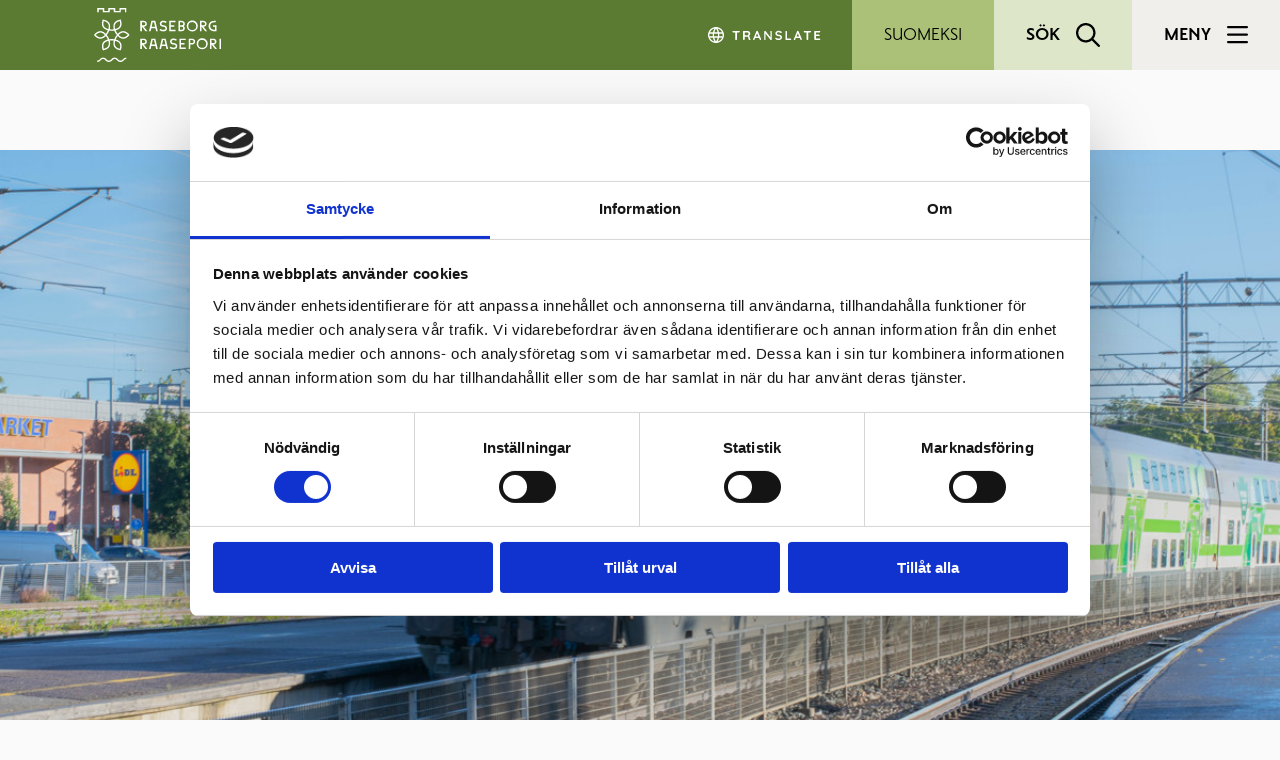

--- FILE ---
content_type: text/html; charset=UTF-8
request_url: https://www.raseborg.fi/tag/karis/
body_size: 26606
content:
<!DOCTYPE html>
<html lang="sv">
<head>
				<link rel="pingback" href="https://www.raseborg.fi/xmlrpc.php">
		<meta charset="UTF-8">
		<meta name="viewport" content="width=device-width, initial-scale=1, shrink-to-fit=no">
				
		<script type="text/javascript" data-cookieconsent="ignore">
	window.dataLayer = window.dataLayer || [];

	function gtag() {
		dataLayer.push(arguments);
	}

	gtag("consent", "default", {
		ad_personalization: "denied",
		ad_storage: "denied",
		ad_user_data: "denied",
		analytics_storage: "denied",
		functionality_storage: "denied",
		personalization_storage: "denied",
		security_storage: "granted",
		wait_for_update: 500,
	});
	gtag("set", "ads_data_redaction", true);
	</script>
<script type="text/javascript"
		id="Cookiebot"
		src="https://consent.cookiebot.com/uc.js"
		data-implementation="wp"
		data-cbid="a06469a6-19f3-4cbe-9c24-fd926c3b990b"
						data-culture="SV"
				data-blockingmode="auto"
	></script>
<meta name='robots' content='noindex, follow' />
	<style>img:is([sizes="auto" i], [sizes^="auto," i]) { contain-intrinsic-size: 3000px 1500px }</style>
	
	<!-- This site is optimized with the Yoast SEO plugin v26.0 - https://yoast.com/wordpress/plugins/seo/ -->
	<title>Karis-arkiv - Raseborg</title>
	<meta property="og:locale" content="sv_SE" />
	<meta property="og:type" content="article" />
	<meta property="og:title" content="Karis-arkiv - Raseborg" />
	<meta property="og:url" content="https://www.raseborg.fi/tag/karis/" />
	<meta property="og:site_name" content="Raseborg" />
	<meta property="og:image" content="https://www.raseborg.fi/wp-content/uploads/2025/04/raasepori-jakokuva.png" />
	<meta property="og:image:width" content="1200" />
	<meta property="og:image:height" content="630" />
	<meta property="og:image:type" content="image/png" />
	<meta name="twitter:card" content="summary_large_image" />
	<meta name="twitter:site" content="@raseborg" />
	<script type="application/ld+json" class="yoast-schema-graph">{"@context":"https://schema.org","@graph":[{"@type":"CollectionPage","@id":"https://www.raseborg.fi/tag/karis/","url":"https://www.raseborg.fi/tag/karis/","name":"Karis-arkiv - Raseborg","isPartOf":{"@id":"https://www.raseborg.fi/#website"},"primaryImageOfPage":{"@id":"https://www.raseborg.fi/tag/karis/#primaryimage"},"image":{"@id":"https://www.raseborg.fi/tag/karis/#primaryimage"},"thumbnailUrl":"https://www.raseborg.fi/wp-content/uploads/2025/11/Tag_Karis_Juna_Karjaa_Roosawebb.jpg","breadcrumb":{"@id":"https://www.raseborg.fi/tag/karis/#breadcrumb"},"inLanguage":"sv-SE"},{"@type":"ImageObject","inLanguage":"sv-SE","@id":"https://www.raseborg.fi/tag/karis/#primaryimage","url":"https://www.raseborg.fi/wp-content/uploads/2025/11/Tag_Karis_Juna_Karjaa_Roosawebb.jpg","contentUrl":"https://www.raseborg.fi/wp-content/uploads/2025/11/Tag_Karis_Juna_Karjaa_Roosawebb.jpg","width":1200,"height":800,"caption":"Tåg anländer till Karis järnvägsstation. Juna saapuu Karjaan rautatieasemalle."},{"@type":"BreadcrumbList","@id":"https://www.raseborg.fi/tag/karis/#breadcrumb","itemListElement":[{"@type":"ListItem","position":1,"name":"Hem","item":"https://www.raseborg.fi/"},{"@type":"ListItem","position":2,"name":"Artiklar","item":"https://www.raseborg.fi/artiklar/"},{"@type":"ListItem","position":3,"name":"Karis"}]},{"@type":"WebSite","@id":"https://www.raseborg.fi/#website","url":"https://www.raseborg.fi/","name":"Raseborg","description":"Raseborgs stad","publisher":{"@id":"https://www.raseborg.fi/#organization"},"potentialAction":[{"@type":"SearchAction","target":{"@type":"EntryPoint","urlTemplate":"https://www.raseborg.fi/?s={search_term_string}"},"query-input":{"@type":"PropertyValueSpecification","valueRequired":true,"valueName":"search_term_string"}}],"inLanguage":"sv-SE"},{"@type":"Organization","@id":"https://www.raseborg.fi/#organization","name":"Raseborg - Raasepori","url":"https://www.raseborg.fi/","logo":{"@type":"ImageObject","inLanguage":"sv-SE","@id":"https://www.raseborg.fi/#/schema/logo/image/","url":"https://www.raseborg.fi/wp-content/uploads/2023/01/raseborgs-stad-logo-ny.jpg","contentUrl":"https://www.raseborg.fi/wp-content/uploads/2023/01/raseborgs-stad-logo-ny.jpg","width":200,"height":150,"caption":"Raseborg - Raasepori"},"image":{"@id":"https://www.raseborg.fi/#/schema/logo/image/"},"sameAs":["https://www.facebook.com/raseborgraasepori/","https://x.com/raseborg","https://www.instagram.com/raseborgraasepori/","https://www.linkedin.com/company/raseborgs-stad/","https://www.youtube.com/channel/UCF7fWW4SMNJda2EqDYe05tQ"]}]}</script>
	<!-- / Yoast SEO plugin. -->


<link rel='dns-prefetch' href='//static.rekai.fi' />
<link rel='dns-prefetch' href='//kit.fontawesome.com' />
<link rel="alternate" type="application/rss+xml" title="Raseborg &raquo; Webbflöde" href="https://www.raseborg.fi/feed/" />
<link rel="alternate" type="application/rss+xml" title="Raseborg &raquo; Kommentarsflöde" href="https://www.raseborg.fi/comments/feed/" />
<link rel="alternate" type="application/rss+xml" title="Raseborg &raquo; etikettflöde för Karis" href="https://www.raseborg.fi/tag/karis/feed/" />
<script type="text/javascript">
/* <![CDATA[ */
window._wpemojiSettings = {"baseUrl":"https:\/\/s.w.org\/images\/core\/emoji\/16.0.1\/72x72\/","ext":".png","svgUrl":"https:\/\/s.w.org\/images\/core\/emoji\/16.0.1\/svg\/","svgExt":".svg","source":{"concatemoji":"https:\/\/www.raseborg.fi\/wp-includes\/js\/wp-emoji-release.min.js?ver=6.8.3"}};
/*! This file is auto-generated */
!function(s,n){var o,i,e;function c(e){try{var t={supportTests:e,timestamp:(new Date).valueOf()};sessionStorage.setItem(o,JSON.stringify(t))}catch(e){}}function p(e,t,n){e.clearRect(0,0,e.canvas.width,e.canvas.height),e.fillText(t,0,0);var t=new Uint32Array(e.getImageData(0,0,e.canvas.width,e.canvas.height).data),a=(e.clearRect(0,0,e.canvas.width,e.canvas.height),e.fillText(n,0,0),new Uint32Array(e.getImageData(0,0,e.canvas.width,e.canvas.height).data));return t.every(function(e,t){return e===a[t]})}function u(e,t){e.clearRect(0,0,e.canvas.width,e.canvas.height),e.fillText(t,0,0);for(var n=e.getImageData(16,16,1,1),a=0;a<n.data.length;a++)if(0!==n.data[a])return!1;return!0}function f(e,t,n,a){switch(t){case"flag":return n(e,"\ud83c\udff3\ufe0f\u200d\u26a7\ufe0f","\ud83c\udff3\ufe0f\u200b\u26a7\ufe0f")?!1:!n(e,"\ud83c\udde8\ud83c\uddf6","\ud83c\udde8\u200b\ud83c\uddf6")&&!n(e,"\ud83c\udff4\udb40\udc67\udb40\udc62\udb40\udc65\udb40\udc6e\udb40\udc67\udb40\udc7f","\ud83c\udff4\u200b\udb40\udc67\u200b\udb40\udc62\u200b\udb40\udc65\u200b\udb40\udc6e\u200b\udb40\udc67\u200b\udb40\udc7f");case"emoji":return!a(e,"\ud83e\udedf")}return!1}function g(e,t,n,a){var r="undefined"!=typeof WorkerGlobalScope&&self instanceof WorkerGlobalScope?new OffscreenCanvas(300,150):s.createElement("canvas"),o=r.getContext("2d",{willReadFrequently:!0}),i=(o.textBaseline="top",o.font="600 32px Arial",{});return e.forEach(function(e){i[e]=t(o,e,n,a)}),i}function t(e){var t=s.createElement("script");t.src=e,t.defer=!0,s.head.appendChild(t)}"undefined"!=typeof Promise&&(o="wpEmojiSettingsSupports",i=["flag","emoji"],n.supports={everything:!0,everythingExceptFlag:!0},e=new Promise(function(e){s.addEventListener("DOMContentLoaded",e,{once:!0})}),new Promise(function(t){var n=function(){try{var e=JSON.parse(sessionStorage.getItem(o));if("object"==typeof e&&"number"==typeof e.timestamp&&(new Date).valueOf()<e.timestamp+604800&&"object"==typeof e.supportTests)return e.supportTests}catch(e){}return null}();if(!n){if("undefined"!=typeof Worker&&"undefined"!=typeof OffscreenCanvas&&"undefined"!=typeof URL&&URL.createObjectURL&&"undefined"!=typeof Blob)try{var e="postMessage("+g.toString()+"("+[JSON.stringify(i),f.toString(),p.toString(),u.toString()].join(",")+"));",a=new Blob([e],{type:"text/javascript"}),r=new Worker(URL.createObjectURL(a),{name:"wpTestEmojiSupports"});return void(r.onmessage=function(e){c(n=e.data),r.terminate(),t(n)})}catch(e){}c(n=g(i,f,p,u))}t(n)}).then(function(e){for(var t in e)n.supports[t]=e[t],n.supports.everything=n.supports.everything&&n.supports[t],"flag"!==t&&(n.supports.everythingExceptFlag=n.supports.everythingExceptFlag&&n.supports[t]);n.supports.everythingExceptFlag=n.supports.everythingExceptFlag&&!n.supports.flag,n.DOMReady=!1,n.readyCallback=function(){n.DOMReady=!0}}).then(function(){return e}).then(function(){var e;n.supports.everything||(n.readyCallback(),(e=n.source||{}).concatemoji?t(e.concatemoji):e.wpemoji&&e.twemoji&&(t(e.twemoji),t(e.wpemoji)))}))}((window,document),window._wpemojiSettings);
/* ]]> */
</script>
<style id='wp-emoji-styles-inline-css' type='text/css'>

	img.wp-smiley, img.emoji {
		display: inline !important;
		border: none !important;
		box-shadow: none !important;
		height: 1em !important;
		width: 1em !important;
		margin: 0 0.07em !important;
		vertical-align: -0.1em !important;
		background: none !important;
		padding: 0 !important;
	}
</style>
<link rel='stylesheet' id='wp-block-library-css' href='https://www.raseborg.fi/wp-includes/css/dist/block-library/style.min.css?ver=6.8.3' type='text/css' media='all' />
<style id='jcore-dynamic-archive-style-inline-css' type='text/css'>


</style>
<style id='jcore-latest-posts-style-inline-css' type='text/css'>


</style>
<style id='rekai-recommendations-style-inline-css' type='text/css'>


</style>
<link rel='stylesheet' id='gridible-blocks/front/style-css' href='https://www.raseborg.fi/wp-content/plugins/gridible/dist/front.css?ver=1733996171' type='text/css' media='all' />
<style id='font-awesome-svg-styles-default-inline-css' type='text/css'>
.svg-inline--fa {
  display: inline-block;
  height: 1em;
  overflow: visible;
  vertical-align: -.125em;
}
</style>
<link rel='stylesheet' id='font-awesome-svg-styles-css' href='https://www.raseborg.fi/wp-content/uploads/font-awesome/v6.7.2/css/svg-with-js.css' type='text/css' media='all' />
<style id='font-awesome-svg-styles-inline-css' type='text/css'>
   .wp-block-font-awesome-icon svg::before,
   .wp-rich-text-font-awesome-icon svg::before {content: unset;}
</style>
<style id='global-styles-inline-css' type='text/css'>
:root{--wp--preset--aspect-ratio--square: 1;--wp--preset--aspect-ratio--4-3: 4/3;--wp--preset--aspect-ratio--3-4: 3/4;--wp--preset--aspect-ratio--3-2: 3/2;--wp--preset--aspect-ratio--2-3: 2/3;--wp--preset--aspect-ratio--16-9: 16/9;--wp--preset--aspect-ratio--9-16: 9/16;--wp--preset--color--black: #000000;--wp--preset--color--cyan-bluish-gray: #abb8c3;--wp--preset--color--white: #FFFFFF;--wp--preset--color--pale-pink: #f78da7;--wp--preset--color--vivid-red: #cf2e2e;--wp--preset--color--luminous-vivid-orange: #ff6900;--wp--preset--color--luminous-vivid-amber: #fcb900;--wp--preset--color--light-green-cyan: #7bdcb5;--wp--preset--color--vivid-green-cyan: #00d084;--wp--preset--color--pale-cyan-blue: #8ed1fc;--wp--preset--color--vivid-cyan-blue: #0693e3;--wp--preset--color--vivid-purple: #9b51e0;--wp--preset--color--dark: #272727;--wp--preset--color--dark-medium: #3E3E3E;--wp--preset--color--dark-light: #474747;--wp--preset--color--grey: #C0C0C0;--wp--preset--color--light-medium: #F1F1F1;--wp--preset--color--light: #FAFAFA;--wp--preset--color--blue: #0863F5;--wp--preset--color--greige: #AA9E8F;--wp--preset--color--light-darkest: #D9D6CE;--wp--preset--color--greige-light: #F0EFEB;--wp--preset--color--red: #973C37;--wp--preset--color--orange: #F89F75;--wp--preset--color--orange-light: #FCD8C8;--wp--preset--color--pink: #F37B8A;--wp--preset--color--pink-medium: #F7ACBC;--wp--preset--color--pink-light: #FEDDE3;--wp--preset--color--yellow: #FDB933;--wp--preset--color--yellow-medium: #FFD886;--wp--preset--color--yellow-light: #FFEDD1;--wp--preset--color--green: #5B7B32;--wp--preset--color--green-medium: #ABC178;--wp--preset--color--green-light: #DDE6C9;--wp--preset--color--bluegreen: #006674;--wp--preset--color--turkoise-medium: #4BADB6;--wp--preset--color--turkoise-light: #B3DFE1;--wp--preset--color--clearblue: #0077C0;--wp--preset--color--clearblue-medium: #4DBEEE;--wp--preset--color--clearblue-light: #B7E5F8;--wp--preset--color--darkblue: #005285;--wp--preset--color--success: #5B7B33;--wp--preset--color--warning: #FDB932;--wp--preset--color--failure: 963B35;--wp--preset--gradient--vivid-cyan-blue-to-vivid-purple: linear-gradient(135deg,rgba(6,147,227,1) 0%,rgb(155,81,224) 100%);--wp--preset--gradient--light-green-cyan-to-vivid-green-cyan: linear-gradient(135deg,rgb(122,220,180) 0%,rgb(0,208,130) 100%);--wp--preset--gradient--luminous-vivid-amber-to-luminous-vivid-orange: linear-gradient(135deg,rgba(252,185,0,1) 0%,rgba(255,105,0,1) 100%);--wp--preset--gradient--luminous-vivid-orange-to-vivid-red: linear-gradient(135deg,rgba(255,105,0,1) 0%,rgb(207,46,46) 100%);--wp--preset--gradient--very-light-gray-to-cyan-bluish-gray: linear-gradient(135deg,rgb(238,238,238) 0%,rgb(169,184,195) 100%);--wp--preset--gradient--cool-to-warm-spectrum: linear-gradient(135deg,rgb(74,234,220) 0%,rgb(151,120,209) 20%,rgb(207,42,186) 40%,rgb(238,44,130) 60%,rgb(251,105,98) 80%,rgb(254,248,76) 100%);--wp--preset--gradient--blush-light-purple: linear-gradient(135deg,rgb(255,206,236) 0%,rgb(152,150,240) 100%);--wp--preset--gradient--blush-bordeaux: linear-gradient(135deg,rgb(254,205,165) 0%,rgb(254,45,45) 50%,rgb(107,0,62) 100%);--wp--preset--gradient--luminous-dusk: linear-gradient(135deg,rgb(255,203,112) 0%,rgb(199,81,192) 50%,rgb(65,88,208) 100%);--wp--preset--gradient--pale-ocean: linear-gradient(135deg,rgb(255,245,203) 0%,rgb(182,227,212) 50%,rgb(51,167,181) 100%);--wp--preset--gradient--electric-grass: linear-gradient(135deg,rgb(202,248,128) 0%,rgb(113,206,126) 100%);--wp--preset--gradient--midnight: linear-gradient(135deg,rgb(2,3,129) 0%,rgb(40,116,252) 100%);--wp--preset--gradient--white-to-brand: linear-gradient(to right, var(--wp--preset--color--white), var(--wp--preset--color--brand));--wp--preset--font-size--small: 13px;--wp--preset--font-size--medium: clamp(14px, 0.875rem + ((1vw - 3.2px) * 0.469), 20px);--wp--preset--font-size--large: clamp(22.041px, 1.378rem + ((1vw - 3.2px) * 1.091), 36px);--wp--preset--font-size--x-large: clamp(25.014px, 1.563rem + ((1vw - 3.2px) * 1.327), 42px);--wp--preset--font-size--paragraph: clamp(20px, 1.25rem + ((1vw - 3.2px) * 0.156), 22px);--wp--preset--font-size--heading-1: clamp(32px, 2rem + ((1vw - 3.2px) * 0.938), 44px);--wp--preset--font-size--heading-2: clamp(28px, 1.75rem + ((1vw - 3.2px) * 0.313), 32px);--wp--preset--font-size--heading-3: 26px;--wp--preset--font-size--heading-4: 24px;--wp--preset--font-size--ingress: clamp(24px, 1.5rem + ((1vw - 3.2px) * 0.313), 28px);--wp--preset--font-size--mini: 18px;--wp--preset--font-size--maxi: clamp(32px, 2rem + ((1vw - 3.2px) * 1.719), 54px);--wp--preset--font-size--giant: clamp(45px, 2.813rem + ((1vw - 3.2px) * 4.609), 104px);--wp--preset--font-family--priori-sans: "Priori Sans", sans-serif;--wp--preset--font-family--para-supreme: "Para Supreme Normal", sans-serif;--wp--preset--spacing--20: 0.44rem;--wp--preset--spacing--30: 0.67rem;--wp--preset--spacing--40: 1rem;--wp--preset--spacing--50: 1.5rem;--wp--preset--spacing--60: 2.25rem;--wp--preset--spacing--70: 3.38rem;--wp--preset--spacing--80: 5.06rem;--wp--preset--spacing--fluid-small: var(--wp--custom--spacing-sizes--small);--wp--preset--spacing--fluid-medium: var(--wp--custom--spacing-sizes--medium);--wp--preset--spacing--fluid-large: var(--wp--custom--spacing-sizes--large);--wp--preset--spacing--fluid-xlarge: var(--wp--custom--spacing-sizes--xlarge);--wp--preset--shadow--natural: 6px 6px 9px rgba(0, 0, 0, 0.2);--wp--preset--shadow--deep: 12px 12px 50px rgba(0, 0, 0, 0.4);--wp--preset--shadow--sharp: 6px 6px 0px rgba(0, 0, 0, 0.2);--wp--preset--shadow--outlined: 6px 6px 0px -3px rgba(255, 255, 255, 1), 6px 6px rgba(0, 0, 0, 1);--wp--preset--shadow--crisp: 6px 6px 0px rgba(0, 0, 0, 1);--wp--custom--line-height--xs: 1.1;--wp--custom--line-height--sm: 1.2;--wp--custom--line-height--md: 1.3;--wp--custom--line-height--lg: 1.4;--wp--custom--breakpoints--sm: 640px;--wp--custom--breakpoints--md: 768px;--wp--custom--breakpoints--lg: 1024px;--wp--custom--breakpoints--xl: 1256px;--wp--custom--breakpoints--2-xl: 1536px;--wp--custom--spacing-sizes--small: clamp(.5rem, 3.7vw + -0.05rem,  1rem);--wp--custom--spacing-sizes--medium: clamp(1rem, 3.7vw + -0.05rem,  2rem );--wp--custom--spacing-sizes--large: clamp(1.5rem, 3.7vw + -0.05rem,  3rem );--wp--custom--spacing-sizes--xlarge: clamp(2.5rem, 3.7vw + -0.05rem,  4.5rem );}.wp-block-group{--wp--preset--color--light-medium: #F1F1F1;--wp--preset--color--orange-light: #FFD8CA;--wp--preset--color--pink-light: #FEDDE3;--wp--preset--color--yellow-light: #FFEDD1;--wp--preset--color--green-light: #DEE5CC;--wp--preset--color--turkoise-light: #B3DFE1;}:root { --wp--style--global--content-size: min(835px, 94vw);--wp--style--global--wide-size: min(1109px, 94vw); }:where(body) { margin: 0; }.wp-site-blocks > .alignleft { float: left; margin-right: 2em; }.wp-site-blocks > .alignright { float: right; margin-left: 2em; }.wp-site-blocks > .aligncenter { justify-content: center; margin-left: auto; margin-right: auto; }:where(.is-layout-flex){gap: 0.5em;}:where(.is-layout-grid){gap: 0.5em;}.is-layout-flow > .alignleft{float: left;margin-inline-start: 0;margin-inline-end: 2em;}.is-layout-flow > .alignright{float: right;margin-inline-start: 2em;margin-inline-end: 0;}.is-layout-flow > .aligncenter{margin-left: auto !important;margin-right: auto !important;}.is-layout-constrained > .alignleft{float: left;margin-inline-start: 0;margin-inline-end: 2em;}.is-layout-constrained > .alignright{float: right;margin-inline-start: 2em;margin-inline-end: 0;}.is-layout-constrained > .aligncenter{margin-left: auto !important;margin-right: auto !important;}.is-layout-constrained > :where(:not(.alignleft):not(.alignright):not(.alignfull)){max-width: var(--wp--style--global--content-size);margin-left: auto !important;margin-right: auto !important;}.is-layout-constrained > .alignwide{max-width: var(--wp--style--global--wide-size);}body .is-layout-flex{display: flex;}.is-layout-flex{flex-wrap: wrap;align-items: center;}.is-layout-flex > :is(*, div){margin: 0;}body .is-layout-grid{display: grid;}.is-layout-grid > :is(*, div){margin: 0;}body{background-color: var(--wp--preset--color--light);color: var(--wp--preset--color--dark);font-family: Priori Sans;font-size: var(--wp--preset--font-size--paragraph);line-height: var(--wp--custom--line-height--sm);padding-top: 0px;padding-right: 0px;padding-bottom: 0px;padding-left: 0px;}a:where(:not(.wp-element-button)){color: var(--wp--preset--color--blue);font-weight: 600;text-decoration: none;}:root :where(a:where(:not(.wp-element-button)):hover){color: var(--wp--preset--color--blue);text-decoration: underline;}h1, h2, h3, h4, h5, h6{font-family: Para Supreme Normal;}h1{font-size: var(--wp--preset--font-size--heading-1);line-height: var(--wp--custom--line-height--xs);margin-top: var(--wp--custom--spacing-sizes--medium);margin-bottom: var(--wp--custom--spacing-sizes--medium);}h2{font-size: var(--wp--preset--font-size--heading-2);line-height: var(--wp--custom--line-height--sm);margin-top: var(--wp--custom--spacing-sizes--medium);margin-bottom: var(--wp--custom--spacing-sizes--medium);}h3{font-size: var(--wp--preset--font-size--heading-3);line-height: var(--wp--custom--line-height--sm);margin-top: var(--wp--custom--spacing-sizes--medium);margin-bottom: var(--wp--custom--spacing-sizes--small);}h4{font-size: var(--wp--preset--font-size--heading-4);line-height: var(--wp--custom--line-height--sm);margin-top: var(--wp--custom--spacing-sizes--medium);margin-bottom: var(--wp--custom--spacing-sizes--small);}:root :where(.wp-element-button, .wp-block-button__link){background-color: #32373c;border-width: 0;color: #fff;font-family: inherit;font-size: inherit;line-height: inherit;padding: calc(0.667em + 2px) calc(1.333em + 2px);text-decoration: none;}:root :where(.wp-element-caption, .wp-block-audio figcaption, .wp-block-embed figcaption, .wp-block-gallery figcaption, .wp-block-image figcaption, .wp-block-table figcaption, .wp-block-video figcaption){color: var(--wp--preset--color--dark);font-size: var(--wp--preset--font-size--mini);letter-spacing: 1px;margin-bottom: 0px;}.has-black-color{color: var(--wp--preset--color--black) !important;}.has-cyan-bluish-gray-color{color: var(--wp--preset--color--cyan-bluish-gray) !important;}.has-white-color{color: var(--wp--preset--color--white) !important;}.has-pale-pink-color{color: var(--wp--preset--color--pale-pink) !important;}.has-vivid-red-color{color: var(--wp--preset--color--vivid-red) !important;}.has-luminous-vivid-orange-color{color: var(--wp--preset--color--luminous-vivid-orange) !important;}.has-luminous-vivid-amber-color{color: var(--wp--preset--color--luminous-vivid-amber) !important;}.has-light-green-cyan-color{color: var(--wp--preset--color--light-green-cyan) !important;}.has-vivid-green-cyan-color{color: var(--wp--preset--color--vivid-green-cyan) !important;}.has-pale-cyan-blue-color{color: var(--wp--preset--color--pale-cyan-blue) !important;}.has-vivid-cyan-blue-color{color: var(--wp--preset--color--vivid-cyan-blue) !important;}.has-vivid-purple-color{color: var(--wp--preset--color--vivid-purple) !important;}.has-dark-color{color: var(--wp--preset--color--dark) !important;}.has-dark-medium-color{color: var(--wp--preset--color--dark-medium) !important;}.has-dark-light-color{color: var(--wp--preset--color--dark-light) !important;}.has-grey-color{color: var(--wp--preset--color--grey) !important;}.has-light-medium-color{color: var(--wp--preset--color--light-medium) !important;}.has-light-color{color: var(--wp--preset--color--light) !important;}.has-blue-color{color: var(--wp--preset--color--blue) !important;}.has-greige-color{color: var(--wp--preset--color--greige) !important;}.has-light-darkest-color{color: var(--wp--preset--color--light-darkest) !important;}.has-greige-light-color{color: var(--wp--preset--color--greige-light) !important;}.has-red-color{color: var(--wp--preset--color--red) !important;}.has-orange-color{color: var(--wp--preset--color--orange) !important;}.has-orange-light-color{color: var(--wp--preset--color--orange-light) !important;}.has-pink-color{color: var(--wp--preset--color--pink) !important;}.has-pink-medium-color{color: var(--wp--preset--color--pink-medium) !important;}.has-pink-light-color{color: var(--wp--preset--color--pink-light) !important;}.has-yellow-color{color: var(--wp--preset--color--yellow) !important;}.has-yellow-medium-color{color: var(--wp--preset--color--yellow-medium) !important;}.has-yellow-light-color{color: var(--wp--preset--color--yellow-light) !important;}.has-green-color{color: var(--wp--preset--color--green) !important;}.has-green-medium-color{color: var(--wp--preset--color--green-medium) !important;}.has-green-light-color{color: var(--wp--preset--color--green-light) !important;}.has-bluegreen-color{color: var(--wp--preset--color--bluegreen) !important;}.has-turkoise-medium-color{color: var(--wp--preset--color--turkoise-medium) !important;}.has-turkoise-light-color{color: var(--wp--preset--color--turkoise-light) !important;}.has-clearblue-color{color: var(--wp--preset--color--clearblue) !important;}.has-clearblue-medium-color{color: var(--wp--preset--color--clearblue-medium) !important;}.has-clearblue-light-color{color: var(--wp--preset--color--clearblue-light) !important;}.has-darkblue-color{color: var(--wp--preset--color--darkblue) !important;}.has-success-color{color: var(--wp--preset--color--success) !important;}.has-warning-color{color: var(--wp--preset--color--warning) !important;}.has-failure-color{color: var(--wp--preset--color--failure) !important;}.has-black-background-color{background-color: var(--wp--preset--color--black) !important;}.has-cyan-bluish-gray-background-color{background-color: var(--wp--preset--color--cyan-bluish-gray) !important;}.has-white-background-color{background-color: var(--wp--preset--color--white) !important;}.has-pale-pink-background-color{background-color: var(--wp--preset--color--pale-pink) !important;}.has-vivid-red-background-color{background-color: var(--wp--preset--color--vivid-red) !important;}.has-luminous-vivid-orange-background-color{background-color: var(--wp--preset--color--luminous-vivid-orange) !important;}.has-luminous-vivid-amber-background-color{background-color: var(--wp--preset--color--luminous-vivid-amber) !important;}.has-light-green-cyan-background-color{background-color: var(--wp--preset--color--light-green-cyan) !important;}.has-vivid-green-cyan-background-color{background-color: var(--wp--preset--color--vivid-green-cyan) !important;}.has-pale-cyan-blue-background-color{background-color: var(--wp--preset--color--pale-cyan-blue) !important;}.has-vivid-cyan-blue-background-color{background-color: var(--wp--preset--color--vivid-cyan-blue) !important;}.has-vivid-purple-background-color{background-color: var(--wp--preset--color--vivid-purple) !important;}.has-dark-background-color{background-color: var(--wp--preset--color--dark) !important;}.has-dark-medium-background-color{background-color: var(--wp--preset--color--dark-medium) !important;}.has-dark-light-background-color{background-color: var(--wp--preset--color--dark-light) !important;}.has-grey-background-color{background-color: var(--wp--preset--color--grey) !important;}.has-light-medium-background-color{background-color: var(--wp--preset--color--light-medium) !important;}.has-light-background-color{background-color: var(--wp--preset--color--light) !important;}.has-blue-background-color{background-color: var(--wp--preset--color--blue) !important;}.has-greige-background-color{background-color: var(--wp--preset--color--greige) !important;}.has-light-darkest-background-color{background-color: var(--wp--preset--color--light-darkest) !important;}.has-greige-light-background-color{background-color: var(--wp--preset--color--greige-light) !important;}.has-red-background-color{background-color: var(--wp--preset--color--red) !important;}.has-orange-background-color{background-color: var(--wp--preset--color--orange) !important;}.has-orange-light-background-color{background-color: var(--wp--preset--color--orange-light) !important;}.has-pink-background-color{background-color: var(--wp--preset--color--pink) !important;}.has-pink-medium-background-color{background-color: var(--wp--preset--color--pink-medium) !important;}.has-pink-light-background-color{background-color: var(--wp--preset--color--pink-light) !important;}.has-yellow-background-color{background-color: var(--wp--preset--color--yellow) !important;}.has-yellow-medium-background-color{background-color: var(--wp--preset--color--yellow-medium) !important;}.has-yellow-light-background-color{background-color: var(--wp--preset--color--yellow-light) !important;}.has-green-background-color{background-color: var(--wp--preset--color--green) !important;}.has-green-medium-background-color{background-color: var(--wp--preset--color--green-medium) !important;}.has-green-light-background-color{background-color: var(--wp--preset--color--green-light) !important;}.has-bluegreen-background-color{background-color: var(--wp--preset--color--bluegreen) !important;}.has-turkoise-medium-background-color{background-color: var(--wp--preset--color--turkoise-medium) !important;}.has-turkoise-light-background-color{background-color: var(--wp--preset--color--turkoise-light) !important;}.has-clearblue-background-color{background-color: var(--wp--preset--color--clearblue) !important;}.has-clearblue-medium-background-color{background-color: var(--wp--preset--color--clearblue-medium) !important;}.has-clearblue-light-background-color{background-color: var(--wp--preset--color--clearblue-light) !important;}.has-darkblue-background-color{background-color: var(--wp--preset--color--darkblue) !important;}.has-success-background-color{background-color: var(--wp--preset--color--success) !important;}.has-warning-background-color{background-color: var(--wp--preset--color--warning) !important;}.has-failure-background-color{background-color: var(--wp--preset--color--failure) !important;}.has-black-border-color{border-color: var(--wp--preset--color--black) !important;}.has-cyan-bluish-gray-border-color{border-color: var(--wp--preset--color--cyan-bluish-gray) !important;}.has-white-border-color{border-color: var(--wp--preset--color--white) !important;}.has-pale-pink-border-color{border-color: var(--wp--preset--color--pale-pink) !important;}.has-vivid-red-border-color{border-color: var(--wp--preset--color--vivid-red) !important;}.has-luminous-vivid-orange-border-color{border-color: var(--wp--preset--color--luminous-vivid-orange) !important;}.has-luminous-vivid-amber-border-color{border-color: var(--wp--preset--color--luminous-vivid-amber) !important;}.has-light-green-cyan-border-color{border-color: var(--wp--preset--color--light-green-cyan) !important;}.has-vivid-green-cyan-border-color{border-color: var(--wp--preset--color--vivid-green-cyan) !important;}.has-pale-cyan-blue-border-color{border-color: var(--wp--preset--color--pale-cyan-blue) !important;}.has-vivid-cyan-blue-border-color{border-color: var(--wp--preset--color--vivid-cyan-blue) !important;}.has-vivid-purple-border-color{border-color: var(--wp--preset--color--vivid-purple) !important;}.has-dark-border-color{border-color: var(--wp--preset--color--dark) !important;}.has-dark-medium-border-color{border-color: var(--wp--preset--color--dark-medium) !important;}.has-dark-light-border-color{border-color: var(--wp--preset--color--dark-light) !important;}.has-grey-border-color{border-color: var(--wp--preset--color--grey) !important;}.has-light-medium-border-color{border-color: var(--wp--preset--color--light-medium) !important;}.has-light-border-color{border-color: var(--wp--preset--color--light) !important;}.has-blue-border-color{border-color: var(--wp--preset--color--blue) !important;}.has-greige-border-color{border-color: var(--wp--preset--color--greige) !important;}.has-light-darkest-border-color{border-color: var(--wp--preset--color--light-darkest) !important;}.has-greige-light-border-color{border-color: var(--wp--preset--color--greige-light) !important;}.has-red-border-color{border-color: var(--wp--preset--color--red) !important;}.has-orange-border-color{border-color: var(--wp--preset--color--orange) !important;}.has-orange-light-border-color{border-color: var(--wp--preset--color--orange-light) !important;}.has-pink-border-color{border-color: var(--wp--preset--color--pink) !important;}.has-pink-medium-border-color{border-color: var(--wp--preset--color--pink-medium) !important;}.has-pink-light-border-color{border-color: var(--wp--preset--color--pink-light) !important;}.has-yellow-border-color{border-color: var(--wp--preset--color--yellow) !important;}.has-yellow-medium-border-color{border-color: var(--wp--preset--color--yellow-medium) !important;}.has-yellow-light-border-color{border-color: var(--wp--preset--color--yellow-light) !important;}.has-green-border-color{border-color: var(--wp--preset--color--green) !important;}.has-green-medium-border-color{border-color: var(--wp--preset--color--green-medium) !important;}.has-green-light-border-color{border-color: var(--wp--preset--color--green-light) !important;}.has-bluegreen-border-color{border-color: var(--wp--preset--color--bluegreen) !important;}.has-turkoise-medium-border-color{border-color: var(--wp--preset--color--turkoise-medium) !important;}.has-turkoise-light-border-color{border-color: var(--wp--preset--color--turkoise-light) !important;}.has-clearblue-border-color{border-color: var(--wp--preset--color--clearblue) !important;}.has-clearblue-medium-border-color{border-color: var(--wp--preset--color--clearblue-medium) !important;}.has-clearblue-light-border-color{border-color: var(--wp--preset--color--clearblue-light) !important;}.has-darkblue-border-color{border-color: var(--wp--preset--color--darkblue) !important;}.has-success-border-color{border-color: var(--wp--preset--color--success) !important;}.has-warning-border-color{border-color: var(--wp--preset--color--warning) !important;}.has-failure-border-color{border-color: var(--wp--preset--color--failure) !important;}.has-vivid-cyan-blue-to-vivid-purple-gradient-background{background: var(--wp--preset--gradient--vivid-cyan-blue-to-vivid-purple) !important;}.has-light-green-cyan-to-vivid-green-cyan-gradient-background{background: var(--wp--preset--gradient--light-green-cyan-to-vivid-green-cyan) !important;}.has-luminous-vivid-amber-to-luminous-vivid-orange-gradient-background{background: var(--wp--preset--gradient--luminous-vivid-amber-to-luminous-vivid-orange) !important;}.has-luminous-vivid-orange-to-vivid-red-gradient-background{background: var(--wp--preset--gradient--luminous-vivid-orange-to-vivid-red) !important;}.has-very-light-gray-to-cyan-bluish-gray-gradient-background{background: var(--wp--preset--gradient--very-light-gray-to-cyan-bluish-gray) !important;}.has-cool-to-warm-spectrum-gradient-background{background: var(--wp--preset--gradient--cool-to-warm-spectrum) !important;}.has-blush-light-purple-gradient-background{background: var(--wp--preset--gradient--blush-light-purple) !important;}.has-blush-bordeaux-gradient-background{background: var(--wp--preset--gradient--blush-bordeaux) !important;}.has-luminous-dusk-gradient-background{background: var(--wp--preset--gradient--luminous-dusk) !important;}.has-pale-ocean-gradient-background{background: var(--wp--preset--gradient--pale-ocean) !important;}.has-electric-grass-gradient-background{background: var(--wp--preset--gradient--electric-grass) !important;}.has-midnight-gradient-background{background: var(--wp--preset--gradient--midnight) !important;}.has-white-to-brand-gradient-background{background: var(--wp--preset--gradient--white-to-brand) !important;}.has-small-font-size{font-size: var(--wp--preset--font-size--small) !important;}.has-medium-font-size{font-size: var(--wp--preset--font-size--medium) !important;}.has-large-font-size{font-size: var(--wp--preset--font-size--large) !important;}.has-x-large-font-size{font-size: var(--wp--preset--font-size--x-large) !important;}.has-paragraph-font-size{font-size: var(--wp--preset--font-size--paragraph) !important;}.has-heading-1-font-size{font-size: var(--wp--preset--font-size--heading-1) !important;}.has-heading-2-font-size{font-size: var(--wp--preset--font-size--heading-2) !important;}.has-heading-3-font-size{font-size: var(--wp--preset--font-size--heading-3) !important;}.has-heading-4-font-size{font-size: var(--wp--preset--font-size--heading-4) !important;}.has-ingress-font-size{font-size: var(--wp--preset--font-size--ingress) !important;}.has-mini-font-size{font-size: var(--wp--preset--font-size--mini) !important;}.has-maxi-font-size{font-size: var(--wp--preset--font-size--maxi) !important;}.has-giant-font-size{font-size: var(--wp--preset--font-size--giant) !important;}.has-priori-sans-font-family{font-family: var(--wp--preset--font-family--priori-sans) !important;}.has-para-supreme-font-family{font-family: var(--wp--preset--font-family--para-supreme) !important;}.wp-block-group.has-light-medium-color{color: var(--wp--preset--color--light-medium) !important;}.wp-block-group.has-orange-light-color{color: var(--wp--preset--color--orange-light) !important;}.wp-block-group.has-pink-light-color{color: var(--wp--preset--color--pink-light) !important;}.wp-block-group.has-yellow-light-color{color: var(--wp--preset--color--yellow-light) !important;}.wp-block-group.has-green-light-color{color: var(--wp--preset--color--green-light) !important;}.wp-block-group.has-turkoise-light-color{color: var(--wp--preset--color--turkoise-light) !important;}.wp-block-group.has-light-medium-background-color{background-color: var(--wp--preset--color--light-medium) !important;}.wp-block-group.has-orange-light-background-color{background-color: var(--wp--preset--color--orange-light) !important;}.wp-block-group.has-pink-light-background-color{background-color: var(--wp--preset--color--pink-light) !important;}.wp-block-group.has-yellow-light-background-color{background-color: var(--wp--preset--color--yellow-light) !important;}.wp-block-group.has-green-light-background-color{background-color: var(--wp--preset--color--green-light) !important;}.wp-block-group.has-turkoise-light-background-color{background-color: var(--wp--preset--color--turkoise-light) !important;}.wp-block-group.has-light-medium-border-color{border-color: var(--wp--preset--color--light-medium) !important;}.wp-block-group.has-orange-light-border-color{border-color: var(--wp--preset--color--orange-light) !important;}.wp-block-group.has-pink-light-border-color{border-color: var(--wp--preset--color--pink-light) !important;}.wp-block-group.has-yellow-light-border-color{border-color: var(--wp--preset--color--yellow-light) !important;}.wp-block-group.has-green-light-border-color{border-color: var(--wp--preset--color--green-light) !important;}.wp-block-group.has-turkoise-light-border-color{border-color: var(--wp--preset--color--turkoise-light) !important;}
:root :where(.wp-block-button .wp-block-button__link){background-color: var(--wp--preset--color--bluegreen);border-radius: 0;border-color: var(--wp--preset--color--bluegreen);border-width: 1px;border-style: solid;color: var(--wp--preset--color--white);font-family: Priori Sans;font-size: var(--wp--preset--font-size--mini);font-weight: 600;margin-top: 0;margin-right: .5rem;margin-bottom: .5rem;margin-left: 0;padding-top: .45rem;padding-right: 2rem;padding-bottom: .45rem;padding-left: 2rem;text-transform: uppercase;box-shadow: 0px 0px 0px 0px var(--wp--preset--color--dark);}
:where(.wp-block-post-template.is-layout-flex){gap: 1.25em;}:where(.wp-block-post-template.is-layout-grid){gap: 1.25em;}
:where(.wp-block-columns.is-layout-flex){gap: 2em;}:where(.wp-block-columns.is-layout-grid){gap: 2em;}
:root :where(.wp-block-pullquote){font-size: clamp(0.984em, 0.984rem + ((1vw - 0.2em) * 0.645), 1.5em);line-height: 1.6;}
:root :where(p){margin-top: 0;margin-bottom: var(--wp--custom--spacing-sizes--medium);}
:root :where(.wp-block-group){margin-top: var(--wp--custom--spacing-sizes--medium);margin-bottom: var(--wp--custom--spacing-sizes--medium);padding-top: var(--wp--custom--spacing-sizes--medium);padding-right: var(--wp--custom--spacing-sizes--medium);padding-bottom: var(--wp--custom--spacing-sizes--medium);padding-left: var(--wp--custom--spacing-sizes--medium);}
:root :where(.wp-block-cover){min-height: 45vh;}
:root :where(.wp-block-gallery){margin-top: var(--wp--custom--spacing-sizes--medium);margin-bottom: var(--wp--custom--spacing-sizes--medium);}
:root :where(.wp-block-image){margin-bottom: var(--wp--custom--spacing-sizes--medium);}
:root :where(.wp-block-post-title){font-size: var(--wp--preset--font-size--maxi);}
:root :where(.wp-block-buttons){margin-top: 0;margin-right: 0;margin-bottom: 1.5rem;margin-left: 0;}
:root :where(.wp-block-table > table){color: var(--wp--preset--color--dark)}:root :where(.wp-block-table > table th){background: var(--wp--preset--color--green-light)}
</style>
<link rel='stylesheet' id='ac-style-css' href='https://www.raseborg.fi/wp-content/plugins/jcodigital-active-overlay/css/style.css?ver=6.8.3' type='text/css' media='all' />
<link rel='stylesheet' id='theme-css' href='https://www.raseborg.fi/wp-content/themes/raseborg/dist/css/theme.css?ver=1768484343' type='text/css' media='all' />
<style id='theme-inline-css' type='text/css'>
:root {
}
</style>
<link rel='stylesheet' id='fa6-free-css' href='https://www.raseborg.fi/wp-content/themes/raseborg/assets/vendor/FA6/css/all.min.css?ver=1733996643' type='text/css' media='all' />
<script type="text/javascript" src="https://www.raseborg.fi/wp-includes/js/jquery/jquery.min.js?ver=3.7.1" id="jquery-core-js"></script>
<script type="text/javascript" src="https://www.raseborg.fi/wp-includes/js/jquery/jquery-migrate.min.js?ver=3.4.1" id="jquery-migrate-js"></script>
<script type="text/javascript" src="https://www.raseborg.fi/wp-content/plugins/jcodigital-active-overlay/js/script.js?ver=6.8.3" id="ac-scripts-js"></script>
<script type="text/javascript" src="https://static.rekai.fi/5956b77b.js?ver=1" id="rekai-main-js" data-cookieconsent="ignore"></script>
<script type="text/javascript" src="https://static.rekai.fi/addon/v3/rekai_autocomplete.min.js?ver=1" id="rekai-autocomplete-js" data-cookieconsent="ignore"></script>
<script type="text/javascript" id="rekai-autocomplete-js-after" data-cookieconsent="ignore">
/* <![CDATA[ */
__rekai.ready(function () {
					const rekAutocomplete = rekai_autocomplete(
						"#search-input",
						{"params":{"nrofhits":10,"allowedlangs":"sv-SE"}}
					);
					rekAutocomplete.on("rekai_autocomplete:selected", function (event, suggestion) {
						window.location.href = suggestion.url;
					});
				});
/* ]]> */
</script>
<script defer crossorigin="anonymous" type="text/javascript" src="https://kit.fontawesome.com/b720f6dab3.js" id="font-awesome-official-js"></script>
<link rel="https://api.w.org/" href="https://www.raseborg.fi/wp-json/" /><link rel="alternate" title="JSON" type="application/json" href="https://www.raseborg.fi/wp-json/wp/v2/tags/3981122" /><link rel="EditURI" type="application/rsd+xml" title="RSD" href="https://www.raseborg.fi/xmlrpc.php?rsd" />
<meta name="generator" content="WordPress 6.8.3" />
<!-- Stream WordPress user activity plugin v4.1.1 -->
<style class='wp-fonts-local' type='text/css'>
@font-face{font-family:"Priori Sans";font-style:normal;font-weight:400;font-display:fallback;src:url('https://www.raseborg.fi/wp-content/themes/raseborg/assets/fonts/otf/PrioriSansOT-Regular.otf') format('opentype');font-stretch:normal;}
@font-face{font-family:"Priori Sans";font-style:italic;font-weight:400;font-display:fallback;src:url('https://www.raseborg.fi/wp-content/themes/raseborg/assets/fonts/otf/PrioriSansOT-Italic.otf') format('opentype');font-stretch:normal;}
@font-face{font-family:"Priori Sans";font-style:bold;font-weight:600;font-display:fallback;src:url('https://www.raseborg.fi/wp-content/themes/raseborg/assets/fonts/otf/PrioriSansOT-Bold.otf') format('opentype');font-stretch:normal;}
@font-face{font-family:"Para Supreme Normal";font-style:bold;font-weight:600;font-display:fallback;src:url('https://www.raseborg.fi/wp-content/themes/raseborg/assets/fonts/woff/ParaSupreme-BoldNormal.woff') format('woff');}
</style>
<link rel="icon" href="https://www.raseborg.fi/wp-content/uploads/2018/11/cropped-fav-raseborg-3-32x32.png" sizes="32x32" />
<link rel="icon" href="https://www.raseborg.fi/wp-content/uploads/2018/11/cropped-fav-raseborg-3-192x192.png" sizes="192x192" />
<link rel="apple-touch-icon" href="https://www.raseborg.fi/wp-content/uploads/2018/11/cropped-fav-raseborg-3-180x180.png" />
<meta name="msapplication-TileImage" content="https://www.raseborg.fi/wp-content/uploads/2018/11/cropped-fav-raseborg-3-270x270.png" />

								<!-- Matomo Tag Manager -->
<script>
    var _mtm = window._mtm = window._mtm || [];
    _mtm.push({'mtm.startTime': (new Date().getTime()), 'event': 'mtm.Start'});
    var d=document, g=d.createElement('script'), s=d.getElementsByTagName('script')[0];
    g.async=true; g.src='https://matomo.raseborg.fi/js/container_OYthfg6E.js'; s.parentNode.insertBefore(g,s);
</script>
<!-- End Matomo Tag Manager -->

			</head>
<body id="jcore-body"
      class="archive tag tag-karis tag-3981122 wp-custom-logo wp-theme-raseborg post-banarbetet-mellan-karis-och-koklax-fortskrider-flera-entreprenader-fardigstalls-mot-slutet-av-aret antialiased tracking-tight">

	<div class="skip-to-content sr-only sr-only-focusable">
		<a href="#content-start">Hoppa till sidans innehåll</a>
	</div>
		<header class="navigation-header" data-jscroll data-jsticky>
	<nav id="jcore-nav">
					<div class="brand">
				<a href="https://www.raseborg.fi/" class="custom-logo-link" rel="home"><img src="https://www.raseborg.fi/wp-content/uploads/2025/01/raseborg-logo-1.svg" class="custom-logo" alt="Raseborg" decoding="async" /></a>
			</div>
			<div id="voice-intuitive-translate" class="voice-intuitive-container">
				<button
					id="show-translate-menu-button"
					aria-label="Translate"
					aria-expanded="false"
					onclick="window._vi('show-translate-menu','#show-translate-menu-button')"
				>
					<svg
						width="140"
						height="28"
						viewBox="0 0 140 28"
						fill="none"
						xmlns="http://www.w3.org/2000/svg"
						class="sc-dvQaRk dSMZNE"
					>
						<path
							fill-rule="evenodd"
							clip-rule="evenodd"
							d="M20 6C24.4153 6 28 9.58467 28 14C28 18.4153 24.4153 22 20 22C15.5847 22 12 18.4153 12 14C12 9.58467 15.5847 6 20 6ZM21.7047 16.6667H18.2947C18.6587 18.3067 19.2553 19.4093 20 20.496C20.796 19.3353 21.3607 18.2227 21.7047 16.6667ZM16.9333 16.6667H13.8887C14.7127 18.55 16.358 19.9813 18.392 20.4773C17.6933 19.322 17.2033 18.0387 16.9333 16.6667ZM26.1113 16.6667H23.0667C22.806 17.992 22.3367 19.258 21.6167 20.4627C23.6247 19.954 25.2947 18.5327 26.1113 16.6667ZM16.7747 12.6667H13.4667C13.2887 13.542 13.2887 14.4567 13.4667 15.3333H16.7433C16.664 14.4473 16.676 13.552 16.7747 12.6667ZM21.882 12.6667H18.1173C18.0073 13.5507 17.994 14.448 18.082 15.3333H21.9173C22.006 14.448 21.9913 13.5513 21.882 12.6667ZM26.5333 12.6667H23.2247C23.3233 13.552 23.3353 14.4473 23.2567 15.3333H26.5333C26.7067 14.4767 26.7153 13.568 26.5333 12.6667ZM18.4293 7.514C16.378 8.002 14.718 9.438 13.8887 11.3333H16.9907C17.2807 9.972 17.776 8.67667 18.4293 7.514ZM19.9993 7.482C19.2733 8.662 18.726 9.784 18.3573 11.3333H21.642C21.286 9.836 20.7507 8.70133 19.9993 7.482ZM21.578 7.528C22.2533 8.736 22.7333 10.0347 23.0087 11.3333H26.1113C25.29 9.456 23.6033 8.028 21.578 7.528Z"
							fill="#FFFFFF"
						></path>
						<g>
							<path
								d="M40.0559 19C39.8132 19 39.6139 18.9264 39.4579 18.779C39.3019 18.623 39.2239 18.4324 39.2239 18.207V10.667H40.9139V18.207C40.9139 18.4324 40.8316 18.623 40.6669 18.779C40.5109 18.9264 40.3072 19 40.0559 19ZM37.1829 11.395C36.9576 11.395 36.7669 11.3257 36.6109 11.187C36.4636 11.0484 36.3899 10.8664 36.3899 10.641C36.3899 10.4157 36.4636 10.238 36.6109 10.108C36.7669 9.96935 36.9576 9.90002 37.1829 9.90002H42.9549C43.1802 9.90002 43.3666 9.96935 43.5139 10.108C43.6699 10.2467 43.7479 10.4287 43.7479 10.654C43.7479 10.8794 43.6699 11.0614 43.5139 11.2C43.3666 11.33 43.1802 11.395 42.9549 11.395H37.1829Z"
								fill="#FFFFFF"
							></path>
							<path
								d="M47.9986 19C47.7559 19 47.5393 18.9264 47.3486 18.779C47.1579 18.623 47.0626 18.4324 47.0626 18.207V10.693C47.0626 10.4677 47.1363 10.2814 47.2836 10.134C47.4396 9.97802 47.6303 9.90002 47.8556 9.90002H51.5996C52.0503 9.90002 52.4706 10.0214 52.8606 10.264C53.2593 10.498 53.5799 10.8274 53.8226 11.252C54.0653 11.668 54.1866 12.149 54.1866 12.695C54.1866 13.0244 54.1173 13.345 53.9786 13.657C53.8486 13.969 53.6666 14.2507 53.4326 14.502C53.2073 14.7534 52.9516 14.9484 52.6656 15.087L52.6786 14.788C52.9213 14.918 53.1206 15.074 53.2766 15.256C53.4413 15.4294 53.5669 15.62 53.6536 15.828C53.7489 16.0274 53.8053 16.244 53.8226 16.478C53.8573 16.6947 53.8789 16.8854 53.8876 17.05C53.9049 17.2147 53.9309 17.3534 53.9656 17.466C54.0089 17.5787 54.0869 17.6654 54.1996 17.726C54.3903 17.8387 54.5073 18.0034 54.5506 18.22C54.6026 18.428 54.5549 18.6144 54.4076 18.779C54.3123 18.8917 54.1909 18.9654 54.0436 19C53.8963 19.026 53.7489 19.026 53.6016 19C53.4543 18.9654 53.3329 18.922 53.2376 18.87C53.0903 18.7834 52.9429 18.6577 52.7956 18.493C52.6483 18.3197 52.5269 18.09 52.4316 17.804C52.3449 17.518 52.3016 17.1497 52.3016 16.699C52.3016 16.5517 52.2756 16.4174 52.2236 16.296C52.1716 16.166 52.0979 16.0577 52.0026 15.971C51.9073 15.8757 51.7859 15.8064 51.6386 15.763C51.4913 15.711 51.3179 15.685 51.1186 15.685H48.4926L48.6876 15.386V18.207C48.6876 18.4324 48.6269 18.623 48.5056 18.779C48.3843 18.9264 48.2153 19 47.9986 19ZM48.5056 14.346H51.5346C51.6906 14.346 51.8423 14.2767 51.9896 14.138C52.1369 13.9907 52.2583 13.7957 52.3536 13.553C52.4489 13.3017 52.4966 13.0287 52.4966 12.734C52.4966 12.3527 52.3926 12.0364 52.1846 11.785C51.9853 11.525 51.7686 11.395 51.5346 11.395H48.5316L48.6876 10.979V14.658L48.5056 14.346Z"
								fill="#FFFFFF"
							></path>
							<path
								d="M61.2784 11.941L58.4704 18.545C58.4097 18.7097 58.3144 18.8397 58.1844 18.935C58.0631 19.0217 57.9287 19.065 57.7814 19.065C57.5474 19.065 57.3741 19 57.2614 18.87C57.1487 18.74 57.0924 18.5797 57.0924 18.389C57.0924 18.311 57.1054 18.2287 57.1314 18.142L60.3684 10.368C60.4377 10.1947 60.5417 10.0604 60.6804 9.96502C60.8277 9.86969 60.9837 9.83069 61.1484 9.84802C61.3044 9.84802 61.4474 9.89569 61.5774 9.99102C61.7161 10.0777 61.8157 10.2034 61.8764 10.368L65.0744 17.986C65.1177 18.0987 65.1394 18.2027 65.1394 18.298C65.1394 18.532 65.0614 18.7184 64.9054 18.857C64.7581 18.9957 64.5934 19.065 64.4114 19.065C64.2554 19.065 64.1124 19.0174 63.9824 18.922C63.8611 18.8267 63.7657 18.6967 63.6964 18.532L60.9014 12.019L61.2784 11.941ZM58.8734 16.959L59.5884 15.464H63.0984L63.3454 16.959H58.8734Z"
								fill="#FFFFFF"
							></path>
							<path
								d="M75.0931 9.90002C75.3011 9.90002 75.4701 9.96935 75.6001 10.108C75.7301 10.2467 75.7951 10.42 75.7951 10.628V18.207C75.7951 18.4324 75.7171 18.623 75.5611 18.779C75.4138 18.9264 75.2275 19 75.0021 19C74.8895 19 74.7725 18.9827 74.6511 18.948C74.5385 18.9047 74.4518 18.8484 74.3911 18.779L69.2821 12.292L69.6201 12.084V18.272C69.6201 18.48 69.5508 18.6534 69.4121 18.792C69.2821 18.9307 69.1088 19 68.8921 19C68.6841 19 68.5151 18.9307 68.3851 18.792C68.2551 18.6534 68.1901 18.48 68.1901 18.272V10.693C68.1901 10.4677 68.2638 10.2814 68.4111 10.134C68.5671 9.97802 68.7578 9.90002 68.9831 9.90002C69.1045 9.90002 69.2301 9.92602 69.3601 9.97802C69.4901 10.0214 69.5855 10.0907 69.6461 10.186L74.5991 16.504L74.3781 16.66V10.628C74.3781 10.42 74.4431 10.2467 74.5731 10.108C74.7031 9.96935 74.8765 9.90002 75.0931 9.90002Z"
								fill="#FFFFFF"
							></path>
							<path
								d="M82.6247 19.13C82.018 19.13 81.472 19.0564 80.9867 18.909C80.5014 18.753 80.0377 18.4844 79.5957 18.103C79.483 18.0077 79.3964 17.8994 79.3357 17.778C79.275 17.6567 79.2447 17.5354 79.2447 17.414C79.2447 17.2147 79.314 17.0414 79.4527 16.894C79.6 16.738 79.782 16.66 79.9987 16.66C80.1634 16.66 80.3107 16.712 80.4407 16.816C80.77 17.0847 81.095 17.2884 81.4157 17.427C81.745 17.5657 82.148 17.635 82.6247 17.635C82.9454 17.635 83.24 17.5874 83.5087 17.492C83.7774 17.388 83.994 17.2537 84.1587 17.089C84.3234 16.9157 84.4057 16.7207 84.4057 16.504C84.4057 16.244 84.3277 16.023 84.1717 15.841C84.0157 15.659 83.7774 15.5074 83.4567 15.386C83.136 15.256 82.7287 15.1564 82.2347 15.087C81.7667 15.0177 81.355 14.9137 80.9997 14.775C80.6444 14.6277 80.3454 14.4457 80.1027 14.229C79.8687 14.0037 79.691 13.7437 79.5697 13.449C79.4484 13.1457 79.3877 12.8077 79.3877 12.435C79.3877 11.8717 79.5307 11.3907 79.8167 10.992C80.1114 10.5934 80.5057 10.29 80.9997 10.082C81.4937 9.87402 82.0397 9.77002 82.6377 9.77002C83.201 9.77002 83.721 9.85669 84.1977 10.03C84.683 10.1947 85.0774 10.407 85.3807 10.667C85.632 10.8664 85.7577 11.096 85.7577 11.356C85.7577 11.5467 85.684 11.72 85.5367 11.876C85.3894 12.032 85.216 12.11 85.0167 12.11C84.8867 12.11 84.7697 12.071 84.6657 11.993C84.527 11.8717 84.3407 11.759 84.1067 11.655C83.8727 11.5424 83.6257 11.4514 83.3657 11.382C83.1057 11.304 82.863 11.265 82.6377 11.265C82.265 11.265 81.9487 11.3127 81.6887 11.408C81.4374 11.5034 81.2467 11.6334 81.1167 11.798C80.9867 11.9627 80.9217 12.1534 80.9217 12.37C80.9217 12.63 80.9954 12.8467 81.1427 13.02C81.2987 13.1847 81.5197 13.319 81.8057 13.423C82.0917 13.5184 82.434 13.605 82.8327 13.683C83.3527 13.7784 83.8077 13.891 84.1977 14.021C84.5964 14.151 84.9257 14.32 85.1857 14.528C85.4457 14.7274 85.6407 14.983 85.7707 15.295C85.9007 15.5984 85.9657 15.971 85.9657 16.413C85.9657 16.9764 85.8097 17.4617 85.4977 17.869C85.1857 18.2764 84.774 18.5884 84.2627 18.805C83.76 19.0217 83.214 19.13 82.6247 19.13Z"
								fill="#FFFFFF"
							></path>
							<path
								d="M94.4245 17.479C94.6499 17.479 94.8362 17.5527 94.9835 17.7C95.1395 17.8387 95.2175 18.0207 95.2175 18.246C95.2175 18.4627 95.1395 18.6447 94.9835 18.792C94.8362 18.9307 94.6499 19 94.4245 19H90.1995C89.9742 19 89.7835 18.9264 89.6275 18.779C89.4802 18.623 89.4065 18.4324 89.4065 18.207V10.693C89.4065 10.4677 89.4845 10.2814 89.6405 10.134C89.7965 9.97802 89.9959 9.90002 90.2385 9.90002C90.4465 9.90002 90.6285 9.97802 90.7845 10.134C90.9492 10.2814 91.0315 10.4677 91.0315 10.693V17.7L90.7455 17.479H94.4245Z"
								fill="#FFFFFF"
							></path>
							<path
								d="M101.997 11.941L99.1893 18.545C99.1287 18.7097 99.0333 18.8397 98.9033 18.935C98.782 19.0217 98.6477 19.065 98.5003 19.065C98.2663 19.065 98.093 19 97.9803 18.87C97.8677 18.74 97.8113 18.5797 97.8113 18.389C97.8113 18.311 97.8243 18.2287 97.8503 18.142L101.087 10.368C101.157 10.1947 101.261 10.0604 101.399 9.96502C101.547 9.86969 101.703 9.83069 101.867 9.84802C102.023 9.84802 102.166 9.89569 102.296 9.99102C102.435 10.0777 102.535 10.2034 102.595 10.368L105.793 17.986C105.837 18.0987 105.858 18.2027 105.858 18.298C105.858 18.532 105.78 18.7184 105.624 18.857C105.477 18.9957 105.312 19.065 105.13 19.065C104.974 19.065 104.831 19.0174 104.701 18.922C104.58 18.8267 104.485 18.6967 104.415 18.532L101.62 12.019L101.997 11.941ZM99.5923 16.959L100.307 15.464H103.817L104.064 16.959H99.5923Z"
								fill="#FFFFFF"
							></path>
							<path
								d="M111.343 19C111.1 19 110.901 18.9264 110.745 18.779C110.589 18.623 110.511 18.4324 110.511 18.207V10.667H112.201V18.207C112.201 18.4324 112.118 18.623 111.954 18.779C111.798 18.9264 111.594 19 111.343 19ZM108.47 11.395C108.244 11.395 108.054 11.3257 107.898 11.187C107.75 11.0484 107.677 10.8664 107.677 10.641C107.677 10.4157 107.75 10.238 107.898 10.108C108.054 9.96935 108.244 9.90002 108.47 9.90002H114.242C114.467 9.90002 114.653 9.96935 114.801 10.108C114.957 10.2467 115.035 10.4287 115.035 10.654C115.035 10.8794 114.957 11.0614 114.801 11.2C114.653 11.33 114.467 11.395 114.242 11.395H108.47Z"
								fill="#FFFFFF"
							></path>
							<path
								d="M119.142 9.90002H123.497C123.723 9.90002 123.909 9.97369 124.056 10.121C124.212 10.2597 124.29 10.4417 124.29 10.667C124.29 10.8837 124.212 11.0614 124.056 11.2C123.909 11.33 123.723 11.395 123.497 11.395H119.857L119.974 11.174V13.709L119.87 13.605H122.912C123.138 13.605 123.324 13.6787 123.471 13.826C123.627 13.9647 123.705 14.1467 123.705 14.372C123.705 14.5887 123.627 14.7664 123.471 14.905C123.324 15.035 123.138 15.1 122.912 15.1H119.909L119.974 14.996V17.622L119.87 17.505H123.497C123.723 17.505 123.909 17.583 124.056 17.739C124.212 17.8864 124.29 18.0597 124.29 18.259C124.29 18.4757 124.212 18.6534 124.056 18.792C123.909 18.9307 123.723 19 123.497 19H119.142C118.917 19 118.726 18.9264 118.57 18.779C118.423 18.623 118.349 18.4324 118.349 18.207V10.693C118.349 10.4677 118.423 10.2814 118.57 10.134C118.726 9.97802 118.917 9.90002 119.142 9.90002Z"
								fill="#FFFFFF"
							></path>
						</g>
					</svg>
				</button>
			</div>
							<a id="language-switch" class="language nav-button lang-item lang-item-14 lang-item-fi no-translation" href="https://www.raseborg.fi/fi/">Suomeksi</a>
								<button id="search-toggle" class="nav-button">
					Sök
					<svg xmlns="http://www.w3.org/2000/svg" viewBox="0 0 512 512"><!--!Font Awesome Pro 6.7.2 by @fontawesome - https://fontawesome.com License - https://fontawesome.com/license (Commercial License) Copyright 2025 Fonticons, Inc.--><path d="M368 208A160 160 0 1 0 48 208a160 160 0 1 0 320 0zM337.1 371.1C301.7 399.2 256.8 416 208 416C93.1 416 0 322.9 0 208S93.1 0 208 0S416 93.1 416 208c0 48.8-16.8 93.7-44.9 129.1L505 471c9.4 9.4 9.4 24.6 0 33.9s-24.6 9.4-33.9 0L337.1 371.1z"/></svg>				</button>
						<button id="raseborg-menu-button" class="nav-button">
				Meny
				<svg xmlns="http://www.w3.org/2000/svg" viewBox="0 0 448 512"><!--!Font Awesome Pro 6.7.0 by @fontawesome - https://fontawesome.com License - https://fontawesome.com/license (Commercial License) Copyright 2024 Fonticons, Inc.--><path d="M0 88C0 74.7 10.7 64 24 64l400 0c13.3 0 24 10.7 24 24s-10.7 24-24 24L24 112C10.7 112 0 101.3 0 88zM0 248c0-13.3 10.7-24 24-24l400 0c13.3 0 24 10.7 24 24s-10.7 24-24 24L24 272c-13.3 0-24-10.7-24-24zM448 408c0 13.3-10.7 24-24 24L24 432c-13.3 0-24-10.7-24-24s10.7-24 24-24l400 0c13.3 0 24 10.7 24 24z"/></svg>
			</button>
			</nav>
	<nav id="menu-container" data-current="root">
		<div class="top-bar">
			<button
				id="raseborg-menu-close"
				class="nav-button"
				aria-label="Stäng meny"
			>
				Stäng
				<svg xmlns="http://www.w3.org/2000/svg" viewBox="0 0 384 512"><!--!Font Awesome Pro 6.7.0 by @fontawesome - https://fontawesome.com License - https://fontawesome.com/license (Commercial License) Copyright 2024 Fonticons, Inc.--><path class="fa-secondary" opacity=".4" d=""/><path class="fa-primary" d="M345 137c9.4-9.4 9.4-24.6 0-33.9s-24.6-9.4-33.9 0l-119 119L73 103c-9.4-9.4-24.6-9.4-33.9 0s-9.4 24.6 0 33.9l119 119L39 375c-9.4 9.4-9.4 24.6 0 33.9s24.6 9.4 33.9 0l119-119L311 409c9.4 9.4 24.6 9.4 33.9 0s9.4-24.6 0-33.9l-119-119L345 137z"/></svg>
			</button>
			<button
				id="raseborg-menu-home"
				class="nav-button"
				aria-label="Tillbaka till toppmenyn"
			>
				<svg xmlns="http://www.w3.org/2000/svg" viewBox="0 0 576 512"><!--!Font Awesome Pro 6.7.2 by @fontawesome - https://fontawesome.com License - https://fontawesome.com/license (Commercial License) Copyright 2025 Fonticons, Inc.--><path d="M303.5 5.7c-9-7.6-22.1-7.6-31.1 0l-264 224c-10.1 8.6-11.3 23.7-2.8 33.8s23.7 11.3 33.8 2.8L64 245.5 64 432c0 44.2 35.8 80 80 80l288 0c44.2 0 80-35.8 80-80l0-186.5 24.5 20.8c10.1 8.6 25.3 7.3 33.8-2.8s7.3-25.3-2.8-33.8l-264-224zM112 432l0-227.2L288 55.5 464 204.8 464 432c0 17.7-14.3 32-32 32l-48 0 0-152c0-22.1-17.9-40-40-40l-112 0c-22.1 0-40 17.9-40 40l0 152-48 0c-17.7 0-32-14.3-32-32zm128 32l0-144 96 0 0 144-96 0z"/></svg>			</button>
		</div>
		<div id="base-menu" class="menu"></div>
		<div id="slide-menu" class="menu"></div>
	</nav>
</header>
<section id="templates" style="display: none">
	<div id="template-root">
		<h5>Snabblänkar</h5>
		<div class="menu-item menu-item-type-custom menu-item-object-custom menu-item-96795 links-item">
  		<a  href="https://raseborg-publicering.triplancloud.fi/"  class=" external"  target="_blank" >Elektronisk anslagstavla</a>
 </div>
<div class="menu-item menu-item-type-post_type menu-item-object-page menu-item-96796 links-item">
  <a  href="https://www.raseborg.fi/staden-och-beslutsfattande/kontaktuppgifter/"  class="" >Kontaktuppgifter</a>
 </div>
<div class="menu-item menu-item-type-custom menu-item-object-custom menu-item-99183 links-item">
  		<a  href="http://karta.raseborg.fi"  class=" external"  target="_blank" >Karta</a>
 </div>
<div class="menu-item menu-item-type-post_type menu-item-object-page menu-item-96863 links-item">
  <a  href="https://www.raseborg.fi/artiklar/"  class="" >Artiklar</a>
 </div>
<div class="menu-item menu-item-type-custom menu-item-object-custom menu-item-114114 links-item">
  		<a  href="https://tapahtumat.raasepori.fi/sv-FI"  class=" external"  target="_blank" >Evenemangskalender</a>
 </div>
		<h5>Tjänster</h5>
		<div class="menu-item menu-item-type-post_type menu-item-object-page menu-item-has-children menu-item-97994 ">
  <a  href="https://www.raseborg.fi/arbete-och-foretag/"  class="" >Arbete och företag</a>
   <button class="open" data-menu-open="97994" aria-label="Öppna undermeny för arbete och företag">
    <svg xmlns="http://www.w3.org/2000/svg" viewBox="0 0 320 512"><!--!Font Awesome Pro 6.6.0 by @fontawesome - https://fontawesome.com License - https://fontawesome.com/license (Commercial License) Copyright 2024 Fonticons, Inc.--><path d="M305 239c9.4 9.4 9.4 24.6 0 33.9L113 465c-9.4 9.4-24.6 9.4-33.9 0s-9.4-24.6 0-33.9l175-175L79 81c-9.4-9.4-9.4-24.6 0-33.9s24.6-9.4 33.9 0L305 239z"/></svg>
  </button>
  </div>
<div class="menu-item menu-item-type-post_type menu-item-object-page menu-item-has-children menu-item-97954 ">
  <a  href="https://www.raseborg.fi/byggande-och-boende/"  class="" >Byggande och boende</a>
   <button class="open" data-menu-open="97954" aria-label="Öppna undermeny för byggande och boende">
    <svg xmlns="http://www.w3.org/2000/svg" viewBox="0 0 320 512"><!--!Font Awesome Pro 6.6.0 by @fontawesome - https://fontawesome.com License - https://fontawesome.com/license (Commercial License) Copyright 2024 Fonticons, Inc.--><path d="M305 239c9.4 9.4 9.4 24.6 0 33.9L113 465c-9.4 9.4-24.6 9.4-33.9 0s-9.4-24.6 0-33.9l175-175L79 81c-9.4-9.4-9.4-24.6 0-33.9s24.6-9.4 33.9 0L305 239z"/></svg>
  </button>
  </div>
<div class="menu-item menu-item-type-post_type menu-item-object-page menu-item-has-children menu-item-97996 ">
  <a  href="https://www.raseborg.fi/smabarnspedagogik-och-utbildning/"  class="" >Småbarnspedagogik och utbildning </a>
   <button class="open" data-menu-open="97996" aria-label="Öppna undermeny för småbarnspedagogik och utbildning ">
    <svg xmlns="http://www.w3.org/2000/svg" viewBox="0 0 320 512"><!--!Font Awesome Pro 6.6.0 by @fontawesome - https://fontawesome.com License - https://fontawesome.com/license (Commercial License) Copyright 2024 Fonticons, Inc.--><path d="M305 239c9.4 9.4 9.4 24.6 0 33.9L113 465c-9.4 9.4-24.6 9.4-33.9 0s-9.4-24.6 0-33.9l175-175L79 81c-9.4-9.4-9.4-24.6 0-33.9s24.6-9.4 33.9 0L305 239z"/></svg>
  </button>
  </div>
<div class="menu-item menu-item-type-post_type menu-item-object-page menu-item-has-children menu-item-102652 ">
  <a  href="https://www.raseborg.fi/trafik-gator-och-allmanna-omraden/"  class="" >Trafik, gator och allmänna områden </a>
   <button class="open" data-menu-open="102652" aria-label="Öppna undermeny för trafik, gator och allmänna områden ">
    <svg xmlns="http://www.w3.org/2000/svg" viewBox="0 0 320 512"><!--!Font Awesome Pro 6.6.0 by @fontawesome - https://fontawesome.com License - https://fontawesome.com/license (Commercial License) Copyright 2024 Fonticons, Inc.--><path d="M305 239c9.4 9.4 9.4 24.6 0 33.9L113 465c-9.4 9.4-24.6 9.4-33.9 0s-9.4-24.6 0-33.9l175-175L79 81c-9.4-9.4-9.4-24.6 0-33.9s24.6-9.4 33.9 0L305 239z"/></svg>
  </button>
  </div>
<div class="menu-item menu-item-type-post_type menu-item-object-page menu-item-has-children menu-item-102676 ">
  <a  href="https://www.raseborg.fi/miljovard-och-hallbarhet/"  class="" >Miljövård och hållbarhet </a>
   <button class="open" data-menu-open="102676" aria-label="Öppna undermeny för miljövård och hållbarhet ">
    <svg xmlns="http://www.w3.org/2000/svg" viewBox="0 0 320 512"><!--!Font Awesome Pro 6.6.0 by @fontawesome - https://fontawesome.com License - https://fontawesome.com/license (Commercial License) Copyright 2024 Fonticons, Inc.--><path d="M305 239c9.4 9.4 9.4 24.6 0 33.9L113 465c-9.4 9.4-24.6 9.4-33.9 0s-9.4-24.6 0-33.9l175-175L79 81c-9.4-9.4-9.4-24.6 0-33.9s24.6-9.4 33.9 0L305 239z"/></svg>
  </button>
  </div>
<div class="menu-item menu-item-type-post_type menu-item-object-page menu-item-has-children menu-item-102718 ">
  <a  href="https://www.raseborg.fi/valfard-och-delaktighet/"  class="" >Välfärd och delaktighet </a>
   <button class="open" data-menu-open="102718" aria-label="Öppna undermeny för välfärd och delaktighet ">
    <svg xmlns="http://www.w3.org/2000/svg" viewBox="0 0 320 512"><!--!Font Awesome Pro 6.6.0 by @fontawesome - https://fontawesome.com License - https://fontawesome.com/license (Commercial License) Copyright 2024 Fonticons, Inc.--><path d="M305 239c9.4 9.4 9.4 24.6 0 33.9L113 465c-9.4 9.4-24.6 9.4-33.9 0s-9.4-24.6 0-33.9l175-175L79 81c-9.4-9.4-9.4-24.6 0-33.9s24.6-9.4 33.9 0L305 239z"/></svg>
  </button>
  </div>
<div class="menu-item menu-item-type-post_type menu-item-object-page menu-item-has-children menu-item-102729 ">
  <a  href="https://www.raseborg.fi/idrott-halsomotion-och-friluftsliv/"  class="" >Idrott, hälsomotion och friluftsliv </a>
   <button class="open" data-menu-open="102729" aria-label="Öppna undermeny för idrott, hälsomotion och friluftsliv ">
    <svg xmlns="http://www.w3.org/2000/svg" viewBox="0 0 320 512"><!--!Font Awesome Pro 6.6.0 by @fontawesome - https://fontawesome.com License - https://fontawesome.com/license (Commercial License) Copyright 2024 Fonticons, Inc.--><path d="M305 239c9.4 9.4 9.4 24.6 0 33.9L113 465c-9.4 9.4-24.6 9.4-33.9 0s-9.4-24.6 0-33.9l175-175L79 81c-9.4-9.4-9.4-24.6 0-33.9s24.6-9.4 33.9 0L305 239z"/></svg>
  </button>
  </div>
<div class="menu-item menu-item-type-post_type menu-item-object-page menu-item-has-children menu-item-102758 ">
  <a  href="https://www.raseborg.fi/kultur-och-fritid/"  class="" >Kultur och fritid</a>
   <button class="open" data-menu-open="102758" aria-label="Öppna undermeny för kultur och fritid">
    <svg xmlns="http://www.w3.org/2000/svg" viewBox="0 0 320 512"><!--!Font Awesome Pro 6.6.0 by @fontawesome - https://fontawesome.com License - https://fontawesome.com/license (Commercial License) Copyright 2024 Fonticons, Inc.--><path d="M305 239c9.4 9.4 9.4 24.6 0 33.9L113 465c-9.4 9.4-24.6 9.4-33.9 0s-9.4-24.6 0-33.9l175-175L79 81c-9.4-9.4-9.4-24.6 0-33.9s24.6-9.4 33.9 0L305 239z"/></svg>
  </button>
  </div>
<div class="menu-item menu-item-type-post_type menu-item-object-page menu-item-has-children menu-item-102814 ">
  <a  href="https://www.raseborg.fi/staden-och-beslutsfattande/"  class="" >Staden och beslutsfattande </a>
   <button class="open" data-menu-open="102814" aria-label="Öppna undermeny för staden och beslutsfattande ">
    <svg xmlns="http://www.w3.org/2000/svg" viewBox="0 0 320 512"><!--!Font Awesome Pro 6.6.0 by @fontawesome - https://fontawesome.com License - https://fontawesome.com/license (Commercial License) Copyright 2024 Fonticons, Inc.--><path d="M305 239c9.4 9.4 9.4 24.6 0 33.9L113 465c-9.4 9.4-24.6 9.4-33.9 0s-9.4-24.6 0-33.9l175-175L79 81c-9.4-9.4-9.4-24.6 0-33.9s24.6-9.4 33.9 0L305 239z"/></svg>
  </button>
  </div>
		<h5>Tjänster för dig</h5>
		<div class="menu-item menu-item-type-post_type menu-item-object-page menu-item-96779 ">
  <a  href="https://www.raseborg.fi/barn-och-barnfamiljer/"  class="" >Barn och barnfamiljer</a>
 </div>
<div class="menu-item menu-item-type-post_type menu-item-object-page menu-item-has-children menu-item-96777 ">
  <a  href="https://www.raseborg.fi/unga/"  class="" >Unga</a>
   <button class="open" data-menu-open="96777" aria-label="Öppna undermeny för unga">
    <svg xmlns="http://www.w3.org/2000/svg" viewBox="0 0 320 512"><!--!Font Awesome Pro 6.6.0 by @fontawesome - https://fontawesome.com License - https://fontawesome.com/license (Commercial License) Copyright 2024 Fonticons, Inc.--><path d="M305 239c9.4 9.4 9.4 24.6 0 33.9L113 465c-9.4 9.4-24.6 9.4-33.9 0s-9.4-24.6 0-33.9l175-175L79 81c-9.4-9.4-9.4-24.6 0-33.9s24.6-9.4 33.9 0L305 239z"/></svg>
  </button>
  </div>
<div class="menu-item menu-item-type-post_type menu-item-object-page menu-item-96778 ">
  <a  href="https://www.raseborg.fi/seniorer/"  class="" >Seniorer</a>
 </div>
<div class="menu-item menu-item-type-post_type menu-item-object-page menu-item-has-children menu-item-101302 ">
  <a  href="https://www.raseborg.fi/integrationstjanster/"  class="" >Invandrare</a>
   <button class="open" data-menu-open="101302" aria-label="Öppna undermeny för invandrare">
    <svg xmlns="http://www.w3.org/2000/svg" viewBox="0 0 320 512"><!--!Font Awesome Pro 6.6.0 by @fontawesome - https://fontawesome.com License - https://fontawesome.com/license (Commercial License) Copyright 2024 Fonticons, Inc.--><path d="M305 239c9.4 9.4 9.4 24.6 0 33.9L113 465c-9.4 9.4-24.6 9.4-33.9 0s-9.4-24.6 0-33.9l175-175L79 81c-9.4-9.4-9.4-24.6 0-33.9s24.6-9.4 33.9 0L305 239z"/></svg>
  </button>
  </div>
<div class="menu-item menu-item-type-post_type menu-item-object-page menu-item-102472 ">
  <a  href="https://www.raseborg.fi/fritidsboende/"  class="" >Fritidsboende</a>
 </div>
<div class="menu-item menu-item-type-custom menu-item-object-custom menu-item-102471 ">
  		<a  href="https://businessydspetsen.fi/"  class=" external"  target="_blank" >Företag och näringsliv</a>
 </div>
<div class="menu-item menu-item-type-custom menu-item-object-custom menu-item-96794 ">
  		<a  href="https://www.visitraseborg.com/sv/"  class=" external"  target="_blank" >Besökare</a>
 </div>
<div class="menu-item menu-item-type-post_type menu-item-object-page menu-item-102473 ">
  <a  href="https://www.raseborg.fi/byggande-och-boende/tomtborsen/"  class="" >Tomter och försäljningsobjekt</a>
 </div>
<div class="menu-item menu-item-type-post_type menu-item-object-page menu-item-102474 ">
  <a  href="https://www.raseborg.fi/bo-bra-i-raseborg/"  class="" >Flytta till Raseborg</a>
 </div>
	</div>
			<div id="template-97994">
			<h4>
				<button
					class="close"
					data-menu-open="root"
					aria-label="En menynivå uppåt"
				>
					<svg xmlns="http://www.w3.org/2000/svg" viewBox="0 0 320 512"><!--!Font Awesome Pro 6.6.0 by @fontawesome - https://fontawesome.com License - https://fontawesome.com/license (Commercial License) Copyright 2024 Fonticons, Inc.--><path d="M15 239c-9.4 9.4-9.4 24.6 0 33.9L207 465c9.4 9.4 24.6 9.4 33.9 0s9.4-24.6 0-33.9L65.9 256 241 81c9.4-9.4 9.4-24.6 0-33.9s-24.6-9.4-33.9 0L15 239z"/></svg>
				</button>
				<a href="https://www.raseborg.fi/arbete-och-foretag/">Arbete och företag</a>
			</h4>
			<div class="menu-item menu-item-type-post_type menu-item-object-page menu-item-has-children menu-item-99691 ">
  <a  href="https://www.raseborg.fi/arbete-och-foretag/arbetskraftsservice/"  class="" >Arbetskraftsservice</a>
   <button class="open" data-menu-open="99691" aria-label="Öppna undermeny för arbetskraftsservice">
    <svg xmlns="http://www.w3.org/2000/svg" viewBox="0 0 320 512"><!--!Font Awesome Pro 6.6.0 by @fontawesome - https://fontawesome.com License - https://fontawesome.com/license (Commercial License) Copyright 2024 Fonticons, Inc.--><path d="M305 239c9.4 9.4 9.4 24.6 0 33.9L113 465c-9.4 9.4-24.6 9.4-33.9 0s-9.4-24.6 0-33.9l175-175L79 81c-9.4-9.4-9.4-24.6 0-33.9s24.6-9.4 33.9 0L305 239z"/></svg>
  </button>
  </div>
<div class="menu-item menu-item-type-post_type menu-item-object-page menu-item-102600 ">
  <a  href="https://www.raseborg.fi/arbete-och-foretag/raseborgs-stads-lediga-jobb/"  class="" >Raseborgs stads lediga jobb</a>
 </div>
<div class="menu-item menu-item-type-post_type menu-item-object-page menu-item-has-children menu-item-113904 ">
  <a  href="https://www.raseborg.fi/arbete-och-foretag/service-for-foretag/"  class="" >Service för företag</a>
   <button class="open" data-menu-open="113904" aria-label="Öppna undermeny för service för företag">
    <svg xmlns="http://www.w3.org/2000/svg" viewBox="0 0 320 512"><!--!Font Awesome Pro 6.6.0 by @fontawesome - https://fontawesome.com License - https://fontawesome.com/license (Commercial License) Copyright 2024 Fonticons, Inc.--><path d="M305 239c9.4 9.4 9.4 24.6 0 33.9L113 465c-9.4 9.4-24.6 9.4-33.9 0s-9.4-24.6 0-33.9l175-175L79 81c-9.4-9.4-9.4-24.6 0-33.9s24.6-9.4 33.9 0L305 239z"/></svg>
  </button>
  </div>
		</div>
			<div id="template-99691">
			<h4>
				<button
					class="close"
					data-menu-open="97994"
					aria-label="En menynivå uppåt"
				>
					<svg xmlns="http://www.w3.org/2000/svg" viewBox="0 0 320 512"><!--!Font Awesome Pro 6.6.0 by @fontawesome - https://fontawesome.com License - https://fontawesome.com/license (Commercial License) Copyright 2024 Fonticons, Inc.--><path d="M15 239c-9.4 9.4-9.4 24.6 0 33.9L207 465c9.4 9.4 24.6 9.4 33.9 0s9.4-24.6 0-33.9L65.9 256 241 81c9.4-9.4 9.4-24.6 0-33.9s-24.6-9.4-33.9 0L15 239z"/></svg>
				</button>
				<a href="https://www.raseborg.fi/arbete-och-foretag/arbetskraftsservice/">Arbetskraftsservice</a>
			</h4>
			<div class="menu-item menu-item-type-post_type menu-item-object-page menu-item-99693 ">
  <a  href="https://www.raseborg.fi/arbete-och-foretag/arbetskraftsservice/for-arbetssokande/anmal-dig-som-arbetssokande/"  class="" >Anmäl dig som arbetssökande</a>
 </div>
<div class="menu-item menu-item-type-post_type menu-item-object-page menu-item-102597 ">
  <a  href="https://www.raseborg.fi/arbete-och-foretag/arbetskraftsservice/betalningar/"  class="" >Betalningar</a>
 </div>
<div class="menu-item menu-item-type-post_type menu-item-object-page menu-item-110134 ">
  <a  href="https://www.raseborg.fi/arbete-och-foretag/arbetskraftsservice/blanketter/"  class="" >Blanketter</a>
 </div>
<div class="menu-item menu-item-type-post_type menu-item-object-page menu-item-99694 ">
  <a  href="https://www.raseborg.fi/?page_id=99302"  class="" >För arbetsgivare och företag</a>
 </div>
<div class="menu-item menu-item-type-post_type menu-item-object-page menu-item-99695 ">
  <a  href="https://www.raseborg.fi/arbete-och-foretag/arbetskraftsservice/for-arbetssokande/hitta-ett-jobb/"  class="" >Hitta ett jobb</a>
 </div>
<div class="menu-item menu-item-type-post_type menu-item-object-page menu-item-99696 ">
  <a  href="https://www.raseborg.fi/arbete-och-foretag/arbetskraftsservice/for-arbetssokande/i-borjan-av-arbetslosheten/"  class="" >I början av arbetslösheten</a>
 </div>
<div class="menu-item menu-item-type-post_type menu-item-object-page menu-item-99699 ">
  <a  href="https://www.raseborg.fi/arbete-och-foretag/arbetskraftsservice/kontaktuppgifter/"  class="" >Kontaktuppgifter</a>
 </div>
<div class="menu-item menu-item-type-post_type menu-item-object-page menu-item-107347 ">
  <a  href="https://www.raseborg.fi/arbete-och-foretag/arbetskraftsservice/verksamhetsstallen-och-oppettider/"  class="" >Verksamhetsställen och öppettider</a>
 </div>
		</div>
			<div id="template-113904">
			<h4>
				<button
					class="close"
					data-menu-open="97994"
					aria-label="En menynivå uppåt"
				>
					<svg xmlns="http://www.w3.org/2000/svg" viewBox="0 0 320 512"><!--!Font Awesome Pro 6.6.0 by @fontawesome - https://fontawesome.com License - https://fontawesome.com/license (Commercial License) Copyright 2024 Fonticons, Inc.--><path d="M15 239c-9.4 9.4-9.4 24.6 0 33.9L207 465c9.4 9.4 24.6 9.4 33.9 0s9.4-24.6 0-33.9L65.9 256 241 81c9.4-9.4 9.4-24.6 0-33.9s-24.6-9.4-33.9 0L15 239z"/></svg>
				</button>
				<a href="https://www.raseborg.fi/arbete-och-foretag/service-for-foretag/">Service för företag</a>
			</h4>
			<div class="menu-item menu-item-type-post_type menu-item-object-page menu-item-113903 ">
  <a  href="https://www.raseborg.fi/arbete-och-foretag/service-for-foretag/kontaktuppgifter/"  class="" >Kontaktuppgifter</a>
 </div>
		</div>
			<div id="template-97954">
			<h4>
				<button
					class="close"
					data-menu-open="root"
					aria-label="En menynivå uppåt"
				>
					<svg xmlns="http://www.w3.org/2000/svg" viewBox="0 0 320 512"><!--!Font Awesome Pro 6.6.0 by @fontawesome - https://fontawesome.com License - https://fontawesome.com/license (Commercial License) Copyright 2024 Fonticons, Inc.--><path d="M15 239c-9.4 9.4-9.4 24.6 0 33.9L207 465c9.4 9.4 24.6 9.4 33.9 0s9.4-24.6 0-33.9L65.9 256 241 81c9.4-9.4 9.4-24.6 0-33.9s-24.6-9.4-33.9 0L15 239z"/></svg>
				</button>
				<a href="https://www.raseborg.fi/byggande-och-boende/">Byggande och boende</a>
			</h4>
			<div class="menu-item menu-item-type-post_type menu-item-object-page menu-item-has-children menu-item-99736 ">
  <a  href="https://www.raseborg.fi/byggande-och-boende/byggnadstillsyn/"  class="" >Byggnadstillsyn</a>
   <button class="open" data-menu-open="99736" aria-label="Öppna undermeny för byggnadstillsyn">
    <svg xmlns="http://www.w3.org/2000/svg" viewBox="0 0 320 512"><!--!Font Awesome Pro 6.6.0 by @fontawesome - https://fontawesome.com License - https://fontawesome.com/license (Commercial License) Copyright 2024 Fonticons, Inc.--><path d="M305 239c9.4 9.4 9.4 24.6 0 33.9L113 465c-9.4 9.4-24.6 9.4-33.9 0s-9.4-24.6 0-33.9l175-175L79 81c-9.4-9.4-9.4-24.6 0-33.9s24.6-9.4 33.9 0L305 239z"/></svg>
  </button>
  </div>
<div class="menu-item menu-item-type-post_type menu-item-object-page menu-item-has-children menu-item-99764 ">
  <a  href="https://www.raseborg.fi/byggande-och-boende/planlaggning/"  class="" >Planläggning</a>
   <button class="open" data-menu-open="99764" aria-label="Öppna undermeny för planläggning">
    <svg xmlns="http://www.w3.org/2000/svg" viewBox="0 0 320 512"><!--!Font Awesome Pro 6.6.0 by @fontawesome - https://fontawesome.com License - https://fontawesome.com/license (Commercial License) Copyright 2024 Fonticons, Inc.--><path d="M305 239c9.4 9.4 9.4 24.6 0 33.9L113 465c-9.4 9.4-24.6 9.4-33.9 0s-9.4-24.6 0-33.9l175-175L79 81c-9.4-9.4-9.4-24.6 0-33.9s24.6-9.4 33.9 0L305 239z"/></svg>
  </button>
  </div>
<div class="menu-item menu-item-type-post_type menu-item-object-page menu-item-has-children menu-item-99752 ">
  <a  href="https://www.raseborg.fi/byggande-och-boende/matning/"  class="" >Tomt- och adressärenden, kartor</a>
   <button class="open" data-menu-open="99752" aria-label="Öppna undermeny för tomt- och adressärenden, kartor">
    <svg xmlns="http://www.w3.org/2000/svg" viewBox="0 0 320 512"><!--!Font Awesome Pro 6.6.0 by @fontawesome - https://fontawesome.com License - https://fontawesome.com/license (Commercial License) Copyright 2024 Fonticons, Inc.--><path d="M305 239c9.4 9.4 9.4 24.6 0 33.9L113 465c-9.4 9.4-24.6 9.4-33.9 0s-9.4-24.6 0-33.9l175-175L79 81c-9.4-9.4-9.4-24.6 0-33.9s24.6-9.4 33.9 0L305 239z"/></svg>
  </button>
  </div>
<div class="menu-item menu-item-type-post_type menu-item-object-page menu-item-has-children menu-item-99749 ">
  <a  href="https://www.raseborg.fi/byggande-och-boende/fastigheter-och-investeringar/"  class="" >Fastigheter och investeringar</a>
   <button class="open" data-menu-open="99749" aria-label="Öppna undermeny för fastigheter och investeringar">
    <svg xmlns="http://www.w3.org/2000/svg" viewBox="0 0 320 512"><!--!Font Awesome Pro 6.6.0 by @fontawesome - https://fontawesome.com License - https://fontawesome.com/license (Commercial License) Copyright 2024 Fonticons, Inc.--><path d="M305 239c9.4 9.4 9.4 24.6 0 33.9L113 465c-9.4 9.4-24.6 9.4-33.9 0s-9.4-24.6 0-33.9l175-175L79 81c-9.4-9.4-9.4-24.6 0-33.9s24.6-9.4 33.9 0L305 239z"/></svg>
  </button>
  </div>
<div class="menu-item menu-item-type-post_type menu-item-object-page menu-item-has-children menu-item-102607 ">
  <a  href="https://www.raseborg.fi/byggande-och-boende/raseborgs-vatten/"  class="" >Raseborgs Vatten</a>
   <button class="open" data-menu-open="102607" aria-label="Öppna undermeny för raseborgs vatten">
    <svg xmlns="http://www.w3.org/2000/svg" viewBox="0 0 320 512"><!--!Font Awesome Pro 6.6.0 by @fontawesome - https://fontawesome.com License - https://fontawesome.com/license (Commercial License) Copyright 2024 Fonticons, Inc.--><path d="M305 239c9.4 9.4 9.4 24.6 0 33.9L113 465c-9.4 9.4-24.6 9.4-33.9 0s-9.4-24.6 0-33.9l175-175L79 81c-9.4-9.4-9.4-24.6 0-33.9s24.6-9.4 33.9 0L305 239z"/></svg>
  </button>
  </div>
<div class="menu-item menu-item-type-post_type menu-item-object-page menu-item-has-children menu-item-99759 ">
  <a  href="https://www.raseborg.fi/byggande-och-boende/tomtborsen/"  class="" >Tomter och försäljningsobjekt</a>
   <button class="open" data-menu-open="99759" aria-label="Öppna undermeny för tomter och försäljningsobjekt">
    <svg xmlns="http://www.w3.org/2000/svg" viewBox="0 0 320 512"><!--!Font Awesome Pro 6.6.0 by @fontawesome - https://fontawesome.com License - https://fontawesome.com/license (Commercial License) Copyright 2024 Fonticons, Inc.--><path d="M305 239c9.4 9.4 9.4 24.6 0 33.9L113 465c-9.4 9.4-24.6 9.4-33.9 0s-9.4-24.6 0-33.9l175-175L79 81c-9.4-9.4-9.4-24.6 0-33.9s24.6-9.4 33.9 0L305 239z"/></svg>
  </button>
  </div>
		</div>
			<div id="template-99736">
			<h4>
				<button
					class="close"
					data-menu-open="97954"
					aria-label="En menynivå uppåt"
				>
					<svg xmlns="http://www.w3.org/2000/svg" viewBox="0 0 320 512"><!--!Font Awesome Pro 6.6.0 by @fontawesome - https://fontawesome.com License - https://fontawesome.com/license (Commercial License) Copyright 2024 Fonticons, Inc.--><path d="M15 239c-9.4 9.4-9.4 24.6 0 33.9L207 465c9.4 9.4 24.6 9.4 33.9 0s9.4-24.6 0-33.9L65.9 256 241 81c9.4-9.4 9.4-24.6 0-33.9s-24.6-9.4-33.9 0L15 239z"/></svg>
				</button>
				<a href="https://www.raseborg.fi/byggande-och-boende/byggnadstillsyn/">Byggnadstillsyn</a>
			</h4>
			<div class="menu-item menu-item-type-post_type menu-item-object-page menu-item-99743 ">
  <a  href="https://www.raseborg.fi/byggande-och-boende/byggnadstillsyn/bra-att-veta-nar-du-vill-bygga/"  class="" >Bra att veta när du vill bygga  /FAQ</a>
 </div>
<div class="menu-item menu-item-type-post_type menu-item-object-page menu-item-99742 ">
  <a  href="https://www.raseborg.fi/byggande-och-boende/byggnadstillsyn/bygglov-och-bilagor/"  class="" >Bygglov och bilagor</a>
 </div>
<div class="menu-item menu-item-type-post_type menu-item-object-page menu-item-99744 ">
  <a  href="https://www.raseborg.fi/byggande-och-boende/byggnadstillsyn/byggnadsordning/"  class="" >Byggnadsordning</a>
 </div>
<div class="menu-item menu-item-type-post_type menu-item-object-page menu-item-102642 ">
  <a  href="https://www.raseborg.fi/byggande-och-boende/byggnadstillsyn/byggnadstillsynens-blanketter/"  class="" >Byggnadstillsynens blanketter</a>
 </div>
<div class="menu-item menu-item-type-post_type menu-item-object-page menu-item-102602 ">
  <a  href="https://www.raseborg.fi/byggande-och-boende/byggnadstillsyn/byggnadstillsynens-taxor/"  class="" >Byggnadstillsynens taxor</a>
 </div>
<div class="menu-item menu-item-type-post_type menu-item-object-page menu-item-102603 ">
  <a  href="https://www.raseborg.fi/byggande-och-boende/byggnadstillsyn/forhandsvagledning/"  class="" >Förhandsvägledning</a>
 </div>
<div class="menu-item menu-item-type-post_type menu-item-object-page menu-item-102604 ">
  <a  href="https://www.raseborg.fi/byggande-och-boende/byggnadstillsyn/huvudprojekterarens-lagstadgade-uppgifter-under-bygglovsprocessen/"  class="" >Huvudprojekterarens lagstadgade uppgifter under bygglovsprocessen</a>
 </div>
<div class="menu-item menu-item-type-post_type menu-item-object-page menu-item-99746 ">
  <a  href="https://www.raseborg.fi/byggande-och-boende/byggnadstillsyn/huvudritningar-2/"  class="" >Huvudritningar</a>
 </div>
<div class="menu-item menu-item-type-post_type menu-item-object-page menu-item-102605 ">
  <a  href="https://www.raseborg.fi/byggande-och-boende/byggnadstillsyn/kontaktuppgifter-byggnadstillsyn/"  class="" >Kontaktuppgifter, byggnadstillsyn</a>
 </div>
<div class="menu-item menu-item-type-post_type menu-item-object-page menu-item-99740 ">
  <a  href="https://www.raseborg.fi/byggande-och-boende/byggnadstillsyn/lov-for-avloppsvattensystem/"  class="" >Lov för avloppsvattensystem</a>
 </div>
<div class="menu-item menu-item-type-post_type menu-item-object-page menu-item-99160 ">
  <a  href="https://www.raseborg.fi/byggande-och-boende/byggnadstillsyn/lov-for-jordbyggnadsarbeten/"  class="" >Lov för jordbyggnadsarbeten</a>
 </div>
<div class="menu-item menu-item-type-post_type menu-item-object-page menu-item-99747 ">
  <a  href="https://www.raseborg.fi/byggande-och-boende/byggnadstillsyn/lupapiste-ansok-om-lov-via-natet/"  class="" >Lupapiste – ansök om lov via nätet</a>
 </div>
<div class="menu-item menu-item-type-post_type menu-item-object-page menu-item-102606 ">
  <a  href="https://www.raseborg.fi/byggande-och-boende/byggnadstillsyn/syner-och-granskningar/"  class="" >Syner och granskningar</a>
 </div>
		</div>
			<div id="template-99764">
			<h4>
				<button
					class="close"
					data-menu-open="97954"
					aria-label="En menynivå uppåt"
				>
					<svg xmlns="http://www.w3.org/2000/svg" viewBox="0 0 320 512"><!--!Font Awesome Pro 6.6.0 by @fontawesome - https://fontawesome.com License - https://fontawesome.com/license (Commercial License) Copyright 2024 Fonticons, Inc.--><path d="M15 239c-9.4 9.4-9.4 24.6 0 33.9L207 465c9.4 9.4 24.6 9.4 33.9 0s9.4-24.6 0-33.9L65.9 256 241 81c9.4-9.4 9.4-24.6 0-33.9s-24.6-9.4-33.9 0L15 239z"/></svg>
				</button>
				<a href="https://www.raseborg.fi/byggande-och-boende/planlaggning/">Planläggning</a>
			</h4>
			<div class="menu-item menu-item-type-post_type menu-item-object-page menu-item-99765 ">
  <a  href="https://www.raseborg.fi/byggande-och-boende/planlaggning/delta-i-planeringen/"  class="" >Delta i planeringen</a>
 </div>
<div class="menu-item menu-item-type-post_type menu-item-object-page menu-item-97955 ">
  <a  href="https://www.raseborg.fi/byggande-och-boende/planlaggning/planprojekt/"  class="" >Planprojekt</a>
 </div>
<div class="menu-item menu-item-type-post_type menu-item-object-page menu-item-99767 ">
  <a  href="https://www.raseborg.fi/byggande-och-boende/planlaggning/styrdokument/"  class="" >Styrdokument</a>
 </div>
<div class="menu-item menu-item-type-post_type menu-item-object-page menu-item-99748 ">
  <a  href="https://www.raseborg.fi/byggande-och-boende/planlaggning/undantagslov-och-bedomning-av-planeringsbehov/"  class="" >Undantagslov</a>
 </div>
<div class="menu-item menu-item-type-post_type menu-item-object-page menu-item-99768 ">
  <a  href="https://www.raseborg.fi/byggande-och-boende/planlaggning/utvecklingsbild-for-markanvandning-raseborg-2050/"  class="" >Utvecklingsbild för markanvändning – Raseborg 2050</a>
 </div>
		</div>
			<div id="template-99752">
			<h4>
				<button
					class="close"
					data-menu-open="97954"
					aria-label="En menynivå uppåt"
				>
					<svg xmlns="http://www.w3.org/2000/svg" viewBox="0 0 320 512"><!--!Font Awesome Pro 6.6.0 by @fontawesome - https://fontawesome.com License - https://fontawesome.com/license (Commercial License) Copyright 2024 Fonticons, Inc.--><path d="M15 239c-9.4 9.4-9.4 24.6 0 33.9L207 465c9.4 9.4 24.6 9.4 33.9 0s9.4-24.6 0-33.9L65.9 256 241 81c9.4-9.4 9.4-24.6 0-33.9s-24.6-9.4-33.9 0L15 239z"/></svg>
				</button>
				<a href="https://www.raseborg.fi/byggande-och-boende/matning/">Tomt- och adressärenden, kartor</a>
			</h4>
			<div class="menu-item menu-item-type-post_type menu-item-object-page menu-item-99754 ">
  <a  href="https://www.raseborg.fi/byggande-och-boende/matning/adressandranden/"  class="" >Adressärenden</a>
 </div>
<div class="menu-item menu-item-type-post_type menu-item-object-page menu-item-99755 ">
  <a  href="https://www.raseborg.fi/byggande-och-boende/matning/kartservice/"  class="" >Kartservice</a>
 </div>
<div class="menu-item menu-item-type-post_type menu-item-object-page menu-item-99756 ">
  <a  href="https://www.raseborg.fi/byggande-och-boende/matning/matningens-blanketter/"  class="" >Mätningens blanketter</a>
 </div>
<div class="menu-item menu-item-type-post_type menu-item-object-page menu-item-99757 ">
  <a  href="https://www.raseborg.fi/byggande-och-boende/matning/taxor/"  class="" >Taxor</a>
 </div>
<div class="menu-item menu-item-type-post_type menu-item-object-page menu-item-99758 ">
  <a  href="https://www.raseborg.fi/byggande-och-boende/matning/terrangmatningar/"  class="" >Terrängmätningar</a>
 </div>
<div class="menu-item menu-item-type-post_type menu-item-object-page menu-item-99763 ">
  <a  href="https://www.raseborg.fi/byggande-och-boende/matning/tomtindelningar-och-tomstyckningar/"  class="" >Tomtindelningar och tomtstyckningar</a>
 </div>
		</div>
			<div id="template-99749">
			<h4>
				<button
					class="close"
					data-menu-open="97954"
					aria-label="En menynivå uppåt"
				>
					<svg xmlns="http://www.w3.org/2000/svg" viewBox="0 0 320 512"><!--!Font Awesome Pro 6.6.0 by @fontawesome - https://fontawesome.com License - https://fontawesome.com/license (Commercial License) Copyright 2024 Fonticons, Inc.--><path d="M15 239c-9.4 9.4-9.4 24.6 0 33.9L207 465c9.4 9.4 24.6 9.4 33.9 0s9.4-24.6 0-33.9L65.9 256 241 81c9.4-9.4 9.4-24.6 0-33.9s-24.6-9.4-33.9 0L15 239z"/></svg>
				</button>
				<a href="https://www.raseborg.fi/byggande-och-boende/fastigheter-och-investeringar/">Fastigheter och investeringar</a>
			</h4>
			<div class="menu-item menu-item-type-post_type menu-item-object-page menu-item-99750 ">
  <a  href="https://www.raseborg.fi/byggande-och-boende/fastigheter-och-investeringar/hyresbostader/"  class="" >Hyresbostäder</a>
 </div>
<div class="menu-item menu-item-type-post_type menu-item-object-page menu-item-99751 ">
  <a  href="https://www.raseborg.fi/byggande-och-boende/fastigheter-och-investeringar/investeringsprojekt/"  class="" >Investeringsprojekt</a>
 </div>
<div class="menu-item menu-item-type-post_type menu-item-object-page menu-item-104357 ">
  <a  href="https://www.raseborg.fi/byggande-och-boende/fastigheter-och-investeringar/motesrum/"  class="" >Mötesrum</a>
 </div>
		</div>
			<div id="template-102607">
			<h4>
				<button
					class="close"
					data-menu-open="97954"
					aria-label="En menynivå uppåt"
				>
					<svg xmlns="http://www.w3.org/2000/svg" viewBox="0 0 320 512"><!--!Font Awesome Pro 6.6.0 by @fontawesome - https://fontawesome.com License - https://fontawesome.com/license (Commercial License) Copyright 2024 Fonticons, Inc.--><path d="M15 239c-9.4 9.4-9.4 24.6 0 33.9L207 465c9.4 9.4 24.6 9.4 33.9 0s9.4-24.6 0-33.9L65.9 256 241 81c9.4-9.4 9.4-24.6 0-33.9s-24.6-9.4-33.9 0L15 239z"/></svg>
				</button>
				<a href="https://www.raseborg.fi/byggande-och-boende/raseborgs-vatten/">Raseborgs Vatten</a>
			</h4>
			<div class="menu-item menu-item-type-post_type menu-item-object-page menu-item-102610 ">
  <a  href="https://www.raseborg.fi/byggande-och-boende/raseborgs-vatten/anslutning-till-vatten-och-avloppsnatet/"  class="" >Anslutning till vatten- och avloppsnätet</a>
 </div>
<div class="menu-item menu-item-type-post_type menu-item-object-page menu-item-102609 ">
  <a  href="https://www.raseborg.fi/byggande-och-boende/raseborgs-vatten/bruksavtal/"  class="" >Bruksavtal</a>
 </div>
<div class="menu-item menu-item-type-post_type menu-item-object-page menu-item-102611 ">
  <a  href="https://www.raseborg.fi/byggande-och-boende/raseborgs-vatten/driftstorningar-och-planerade-arbeten/"  class="" >Driftstörningar och planerade arbeten</a>
 </div>
<div class="menu-item menu-item-type-post_type menu-item-object-page menu-item-102612 ">
  <a  href="https://www.raseborg.fi/byggande-och-boende/raseborgs-vatten/fakturering/"  class="" >Fakturering</a>
 </div>
<div class="menu-item menu-item-type-post_type menu-item-object-page menu-item-102608 ">
  <a  href="https://www.raseborg.fi/byggande-och-boende/raseborgs-vatten/kontakta-oss-pa-raseborgs-vatten/"  class="" >Raseborgs Vatten, kontaktuppgifter</a>
 </div>
<div class="menu-item menu-item-type-post_type menu-item-object-page menu-item-102613 ">
  <a  href="https://www.raseborg.fi/byggande-och-boende/raseborgs-vatten/vattenkvalitet-och-reningsresultat/"  class="" >Vattenkvalitet och reningsresultat</a>
 </div>
<div class="menu-item menu-item-type-post_type menu-item-object-page menu-item-102614 ">
  <a  href="https://www.raseborg.fi/byggande-och-boende/raseborgs-vatten/vattenmatarstallning/"  class="" >Vattenmätarställning och -byte</a>
 </div>
<div class="menu-item menu-item-type-post_type menu-item-object-page menu-item-107348 ">
  <a  href="https://www.raseborg.fi/byggande-och-boende/raseborgs-vatten/vattenbetalstation/"  class="" >Vattenbetalstation</a>
 </div>
		</div>
			<div id="template-99759">
			<h4>
				<button
					class="close"
					data-menu-open="97954"
					aria-label="En menynivå uppåt"
				>
					<svg xmlns="http://www.w3.org/2000/svg" viewBox="0 0 320 512"><!--!Font Awesome Pro 6.6.0 by @fontawesome - https://fontawesome.com License - https://fontawesome.com/license (Commercial License) Copyright 2024 Fonticons, Inc.--><path d="M15 239c-9.4 9.4-9.4 24.6 0 33.9L207 465c9.4 9.4 24.6 9.4 33.9 0s9.4-24.6 0-33.9L65.9 256 241 81c9.4-9.4 9.4-24.6 0-33.9s-24.6-9.4-33.9 0L15 239z"/></svg>
				</button>
				<a href="https://www.raseborg.fi/byggande-och-boende/tomtborsen/">Tomter och försäljningsobjekt</a>
			</h4>
			<div class="menu-item menu-item-type-post_type menu-item-object-page menu-item-102616 ">
  <a  href="https://www.raseborg.fi/byggande-och-boende/tomtborsen/egnahemstomter/"  class="" >Egnahemstomter</a>
 </div>
<div class="menu-item menu-item-type-post_type menu-item-object-page menu-item-102618 ">
  <a  href="https://www.raseborg.fi/byggande-och-boende/tomtborsen/fritidstomter/"  class="" >Fritidstomter</a>
 </div>
<div class="menu-item menu-item-type-post_type menu-item-object-page menu-item-102617 ">
  <a  href="https://www.raseborg.fi/byggande-och-boende/tomtborsen/foretagstomter/"  class="" >Företagstomter</a>
 </div>
<div class="menu-item menu-item-type-post_type menu-item-object-page menu-item-99761 ">
  <a  href="https://www.raseborg.fi/byggande-och-boende/tomtborsen/forsaljningsobjekt/"  class="" >Försäljningsobjekt</a>
 </div>
		</div>
			<div id="template-97996">
			<h4>
				<button
					class="close"
					data-menu-open="root"
					aria-label="En menynivå uppåt"
				>
					<svg xmlns="http://www.w3.org/2000/svg" viewBox="0 0 320 512"><!--!Font Awesome Pro 6.6.0 by @fontawesome - https://fontawesome.com License - https://fontawesome.com/license (Commercial License) Copyright 2024 Fonticons, Inc.--><path d="M15 239c-9.4 9.4-9.4 24.6 0 33.9L207 465c9.4 9.4 24.6 9.4 33.9 0s9.4-24.6 0-33.9L65.9 256 241 81c9.4-9.4 9.4-24.6 0-33.9s-24.6-9.4-33.9 0L15 239z"/></svg>
				</button>
				<a href="https://www.raseborg.fi/smabarnspedagogik-och-utbildning/">Småbarnspedagogik och utbildning </a>
			</h4>
			<div class="menu-item menu-item-type-post_type menu-item-object-page menu-item-97997 ">
  <a  href="https://www.raseborg.fi/smabarnspedagogik-och-utbildning/daghem/"  class="" >Daghem</a>
 </div>
<div class="menu-item menu-item-type-post_type menu-item-object-page menu-item-has-children menu-item-97998 ">
  <a  href="https://www.raseborg.fi/smabarnspedagogik-och-utbildning/skolor/"  class="" >Skolor</a>
   <button class="open" data-menu-open="97998" aria-label="Öppna undermeny för skolor">
    <svg xmlns="http://www.w3.org/2000/svg" viewBox="0 0 320 512"><!--!Font Awesome Pro 6.6.0 by @fontawesome - https://fontawesome.com License - https://fontawesome.com/license (Commercial License) Copyright 2024 Fonticons, Inc.--><path d="M305 239c9.4 9.4 9.4 24.6 0 33.9L113 465c-9.4 9.4-24.6 9.4-33.9 0s-9.4-24.6 0-33.9l175-175L79 81c-9.4-9.4-9.4-24.6 0-33.9s24.6-9.4 33.9 0L305 239z"/></svg>
  </button>
  </div>
<div class="menu-item menu-item-type-post_type menu-item-object-page menu-item-has-children menu-item-98087 ">
  <a  href="https://www.raseborg.fi/smabarnspedagogik-och-utbildning/smabarnspedagogik/"  class="" >Småbarnspedagogik</a>
   <button class="open" data-menu-open="98087" aria-label="Öppna undermeny för småbarnspedagogik">
    <svg xmlns="http://www.w3.org/2000/svg" viewBox="0 0 320 512"><!--!Font Awesome Pro 6.6.0 by @fontawesome - https://fontawesome.com License - https://fontawesome.com/license (Commercial License) Copyright 2024 Fonticons, Inc.--><path d="M305 239c9.4 9.4 9.4 24.6 0 33.9L113 465c-9.4 9.4-24.6 9.4-33.9 0s-9.4-24.6 0-33.9l175-175L79 81c-9.4-9.4-9.4-24.6 0-33.9s24.6-9.4 33.9 0L305 239z"/></svg>
  </button>
  </div>
<div class="menu-item menu-item-type-post_type menu-item-object-page menu-item-has-children menu-item-98100 ">
  <a  href="https://www.raseborg.fi/smabarnspedagogik-och-utbildning/forskola/"  class="" >Förskola</a>
   <button class="open" data-menu-open="98100" aria-label="Öppna undermeny för förskola">
    <svg xmlns="http://www.w3.org/2000/svg" viewBox="0 0 320 512"><!--!Font Awesome Pro 6.6.0 by @fontawesome - https://fontawesome.com License - https://fontawesome.com/license (Commercial License) Copyright 2024 Fonticons, Inc.--><path d="M305 239c9.4 9.4 9.4 24.6 0 33.9L113 465c-9.4 9.4-24.6 9.4-33.9 0s-9.4-24.6 0-33.9l175-175L79 81c-9.4-9.4-9.4-24.6 0-33.9s24.6-9.4 33.9 0L305 239z"/></svg>
  </button>
  </div>
<div class="menu-item menu-item-type-post_type menu-item-object-page menu-item-has-children menu-item-102622 ">
  <a  href="https://www.raseborg.fi/smabarnspedagogik-och-utbildning/grundlaggande-utbildning/"  class="" >Grundläggande utbildning</a>
   <button class="open" data-menu-open="102622" aria-label="Öppna undermeny för grundläggande utbildning">
    <svg xmlns="http://www.w3.org/2000/svg" viewBox="0 0 320 512"><!--!Font Awesome Pro 6.6.0 by @fontawesome - https://fontawesome.com License - https://fontawesome.com/license (Commercial License) Copyright 2024 Fonticons, Inc.--><path d="M305 239c9.4 9.4 9.4 24.6 0 33.9L113 465c-9.4 9.4-24.6 9.4-33.9 0s-9.4-24.6 0-33.9l175-175L79 81c-9.4-9.4-9.4-24.6 0-33.9s24.6-9.4 33.9 0L305 239z"/></svg>
  </button>
  </div>
<div class="menu-item menu-item-type-post_type menu-item-object-page menu-item-has-children menu-item-98010 ">
  <a  href="https://www.raseborg.fi/smabarnspedagogik-och-utbildning/musikinstitutet-raseborg/"  class="" >Musikinstitutet Raseborg</a>
   <button class="open" data-menu-open="98010" aria-label="Öppna undermeny för musikinstitutet raseborg">
    <svg xmlns="http://www.w3.org/2000/svg" viewBox="0 0 320 512"><!--!Font Awesome Pro 6.6.0 by @fontawesome - https://fontawesome.com License - https://fontawesome.com/license (Commercial License) Copyright 2024 Fonticons, Inc.--><path d="M305 239c9.4 9.4 9.4 24.6 0 33.9L113 465c-9.4 9.4-24.6 9.4-33.9 0s-9.4-24.6 0-33.9l175-175L79 81c-9.4-9.4-9.4-24.6 0-33.9s24.6-9.4 33.9 0L305 239z"/></svg>
  </button>
  </div>
<div class="menu-item menu-item-type-post_type menu-item-object-page menu-item-102649 ">
  <a  href="https://www.raseborg.fi/smabarnspedagogik-och-utbildning/ovrig-utbildning/"  class="" >Övrig utbildning</a>
 </div>
<div class="menu-item menu-item-type-post_type menu-item-object-page menu-item-has-children menu-item-102650 ">
  <a  href="https://www.raseborg.fi/smabarnspedagogik-och-utbildning/bildningens-projekt/"  class="" >Bildningens projekt</a>
   <button class="open" data-menu-open="102650" aria-label="Öppna undermeny för bildningens projekt">
    <svg xmlns="http://www.w3.org/2000/svg" viewBox="0 0 320 512"><!--!Font Awesome Pro 6.6.0 by @fontawesome - https://fontawesome.com License - https://fontawesome.com/license (Commercial License) Copyright 2024 Fonticons, Inc.--><path d="M305 239c9.4 9.4 9.4 24.6 0 33.9L113 465c-9.4 9.4-24.6 9.4-33.9 0s-9.4-24.6 0-33.9l175-175L79 81c-9.4-9.4-9.4-24.6 0-33.9s24.6-9.4 33.9 0L305 239z"/></svg>
  </button>
  </div>
		</div>
			<div id="template-97998">
			<h4>
				<button
					class="close"
					data-menu-open="97996"
					aria-label="En menynivå uppåt"
				>
					<svg xmlns="http://www.w3.org/2000/svg" viewBox="0 0 320 512"><!--!Font Awesome Pro 6.6.0 by @fontawesome - https://fontawesome.com License - https://fontawesome.com/license (Commercial License) Copyright 2024 Fonticons, Inc.--><path d="M15 239c-9.4 9.4-9.4 24.6 0 33.9L207 465c9.4 9.4 24.6 9.4 33.9 0s9.4-24.6 0-33.9L65.9 256 241 81c9.4-9.4 9.4-24.6 0-33.9s-24.6-9.4-33.9 0L15 239z"/></svg>
				</button>
				<a href="https://www.raseborg.fi/smabarnspedagogik-och-utbildning/skolor/">Skolor</a>
			</h4>
			<div class="menu-item menu-item-type-post_type menu-item-object-skolor menu-item-104406 ">
  <a  href="https://www.raseborg.fi/skolor/billnas-skola/"  class="" >Billnäs skola</a>
 </div>
<div class="menu-item menu-item-type-post_type menu-item-object-skolor menu-item-104407 ">
  <a  href="https://www.raseborg.fi/skolor/bromarv-skola/"  class="" >Bromarv skola</a>
 </div>
<div class="menu-item menu-item-type-post_type menu-item-object-skolor menu-item-104410 ">
  <a  href="https://www.raseborg.fi/skolor/ekenas-gymnasium-2/"  class="" >Ekenäs gymnasium</a>
 </div>
<div class="menu-item menu-item-type-post_type menu-item-object-skolor menu-item-104411 ">
  <a  href="https://www.raseborg.fi/skolor/ekenas-hogstadieskola/"  class="" >Ekenäs högstadieskola</a>
 </div>
<div class="menu-item menu-item-type-post_type menu-item-object-skolor menu-item-104413 ">
  <a  href="https://www.raseborg.fi/skolor/ekparkens-skola/"  class="" >Ekparkens skola</a>
 </div>
<div class="menu-item menu-item-type-post_type menu-item-object-skolor menu-item-104414 ">
  <a  href="https://www.raseborg.fi/fi/koulut/fiskarin-koulu/"  class="" >Fiskarin koulu</a>
 </div>
<div class="menu-item menu-item-type-post_type menu-item-object-skolor menu-item-104415 ">
  <a  href="https://www.raseborg.fi/fi/koulut/hakarinteen-koulu/"  class="" >Hakarinteen koulu</a>
 </div>
<div class="menu-item menu-item-type-post_type menu-item-object-skolor menu-item-104417 ">
  <a  href="https://www.raseborg.fi/skolor/hojdens-skola/"  class="" >Höjdens skola</a>
 </div>
<div class="menu-item menu-item-type-post_type menu-item-object-skolor menu-item-104418 ">
  		<a  href="http://www.karisbillnas.fi"  class=" external"  target="_blank" >Karis-Billnäs gymnasium</a>
 </div>
<div class="menu-item menu-item-type-post_type menu-item-object-skolor menu-item-104419 ">
  <a  href="https://www.raseborg.fi/skolor/karis-svenska-hogstadium/"  class="" >Karis svenska högstadium</a>
 </div>
<div class="menu-item menu-item-type-post_type menu-item-object-skolor menu-item-104420 ">
  <a  href="https://www.raseborg.fi/fi/koulut/karjaan-lukio/"  class="" >Karjaan lukio</a>
 </div>
<div class="menu-item menu-item-type-post_type menu-item-object-skolor menu-item-104421 ">
  <a  href="https://www.raseborg.fi/fi/koulut/karjaan-yhteiskoulu/"  class="" >Karjaan yhteiskoulu</a>
 </div>
<div class="menu-item menu-item-type-post_type menu-item-object-skolor menu-item-104422 ">
  <a  href="https://www.raseborg.fi/skolor/katarinaskolan/"  class="" >Katarinaskolan</a>
 </div>
<div class="menu-item menu-item-type-post_type menu-item-object-skolor menu-item-104424 ">
  <a  href="https://www.raseborg.fi/fi/koulut/kiilan-koulu/"  class="" >Kiilan koulu</a>
 </div>
<div class="menu-item menu-item-type-post_type menu-item-object-skolor menu-item-104425 ">
  <a  href="https://www.raseborg.fi/fi/koulut/kirkonkylan-koulu/"  class="" >Kirkonkylän koulu</a>
 </div>
<div class="menu-item menu-item-type-post_type menu-item-object-skolor menu-item-104427 ">
  <a  href="https://www.raseborg.fi/fi/koulut/mustion-koulu/"  class="" >Mustion koulu</a>
 </div>
<div class="menu-item menu-item-type-post_type menu-item-object-skolor menu-item-104428 ">
  <a  href="https://www.raseborg.fi/skolor/osterby-skola/"  class="" >Österby skola</a>
 </div>
<div class="menu-item menu-item-type-post_type menu-item-object-skolor menu-item-104429 ">
  <a  href="https://www.raseborg.fi/skolor/pojo-kyrkoby-skola/"  class="" >Pojo kyrkoby skola</a>
 </div>
<div class="menu-item menu-item-type-post_type menu-item-object-skolor menu-item-104430 ">
  <a  href="https://www.raseborg.fi/skolor/seminarieskolan/"  class="" >Seminarieskolan</a>
 </div>
<div class="menu-item menu-item-type-post_type menu-item-object-skolor menu-item-104431 ">
  <a  href="https://www.raseborg.fi/skolor/snappertuna-skola/"  class="" >Snappertuna skola</a>
 </div>
<div class="menu-item menu-item-type-post_type menu-item-object-skolor menu-item-104432 ">
  <a  href="https://www.raseborg.fi/skolor/svarta-skola/"  class="" >Svartå skola</a>
 </div>
		</div>
			<div id="template-98087">
			<h4>
				<button
					class="close"
					data-menu-open="97996"
					aria-label="En menynivå uppåt"
				>
					<svg xmlns="http://www.w3.org/2000/svg" viewBox="0 0 320 512"><!--!Font Awesome Pro 6.6.0 by @fontawesome - https://fontawesome.com License - https://fontawesome.com/license (Commercial License) Copyright 2024 Fonticons, Inc.--><path d="M15 239c-9.4 9.4-9.4 24.6 0 33.9L207 465c9.4 9.4 24.6 9.4 33.9 0s9.4-24.6 0-33.9L65.9 256 241 81c9.4-9.4 9.4-24.6 0-33.9s-24.6-9.4-33.9 0L15 239z"/></svg>
				</button>
				<a href="https://www.raseborg.fi/smabarnspedagogik-och-utbildning/smabarnspedagogik/">Småbarnspedagogik</a>
			</h4>
			<div class="menu-item menu-item-type-post_type menu-item-object-page menu-item-98094 ">
  <a  href="https://www.raseborg.fi/smabarnspedagogik-och-utbildning/smabarnspedagogik/ansokan-om-plats-inom-smabarnspedagogik/"  class="" >Ansökan om plats inom småbarnspedagogik</a>
 </div>
<div class="menu-item menu-item-type-post_type menu-item-object-page menu-item-102619 ">
  <a  href="https://www.raseborg.fi/smabarnspedagogik-och-utbildning/smabarnspedagogik/cgi-vesa/"  class="" >CGI Vesa</a>
 </div>
<div class="menu-item menu-item-type-post_type menu-item-object-page menu-item-98093 ">
  <a  href="https://www.raseborg.fi/smabarnspedagogik-och-utbildning/smabarnspedagogik/familjedagvard/"  class="" >Familjedagvård</a>
 </div>
<div class="menu-item menu-item-type-post_type menu-item-object-page menu-item-98092 ">
  <a  href="https://www.raseborg.fi/smabarnspedagogik-och-utbildning/smabarnspedagogik/gruppfamiljedaghem/"  class="" >Gruppfamiljedaghem</a>
 </div>
<div class="menu-item menu-item-type-post_type menu-item-object-page menu-item-98091 ">
  <a  href="https://www.raseborg.fi/smabarnspedagogik-och-utbildning/smabarnspedagogik/in-english-early-childhood-education/"  class="" >In English: early childhood education</a>
 </div>
<div class="menu-item menu-item-type-post_type menu-item-object-page menu-item-98089 ">
  <a  href="https://www.raseborg.fi/smabarnspedagogik-och-utbildning/smabarnspedagogik/klientavgifter-inom-smabarnspedagogiken/"  class="" >Klientavgifter inom småbarnspedagogiken</a>
 </div>
<div class="menu-item menu-item-type-post_type menu-item-object-page menu-item-98088 ">
  <a  href="https://www.raseborg.fi/smabarnspedagogik-och-utbildning/smabarnspedagogik/om-smabarnspedagogiken-i-raseborg/"  class="" >Om småbarnspedagogiken i Raseborg</a>
 </div>
<div class="menu-item menu-item-type-post_type menu-item-object-page menu-item-98086 ">
  <a  href="https://www.raseborg.fi/smabarnspedagogik-och-utbildning/smabarnspedagogik/smabarnspedagogikens-planer/"  class="" >Småbarnspedagogikens planer</a>
 </div>
<div class="menu-item menu-item-type-post_type menu-item-object-page menu-item-98095 ">
  <a  href="https://www.raseborg.fi/smabarnspedagogik-och-utbildning/smabarnspedagogik/sprakbad/"  class="" >Språkbad</a>
 </div>
		</div>
			<div id="template-98100">
			<h4>
				<button
					class="close"
					data-menu-open="97996"
					aria-label="En menynivå uppåt"
				>
					<svg xmlns="http://www.w3.org/2000/svg" viewBox="0 0 320 512"><!--!Font Awesome Pro 6.6.0 by @fontawesome - https://fontawesome.com License - https://fontawesome.com/license (Commercial License) Copyright 2024 Fonticons, Inc.--><path d="M15 239c-9.4 9.4-9.4 24.6 0 33.9L207 465c9.4 9.4 24.6 9.4 33.9 0s9.4-24.6 0-33.9L65.9 256 241 81c9.4-9.4 9.4-24.6 0-33.9s-24.6-9.4-33.9 0L15 239z"/></svg>
				</button>
				<a href="https://www.raseborg.fi/smabarnspedagogik-och-utbildning/forskola/">Förskola</a>
			</h4>
			<div class="menu-item menu-item-type-post_type menu-item-object-page menu-item-98099 ">
  <a  href="https://www.raseborg.fi/smabarnspedagogik-och-utbildning/forskola/ansokan-till-forskoleundervisningen/"  class="" >Ansökan till förskoleundervisningen</a>
 </div>
<div class="menu-item menu-item-type-post_type menu-item-object-page menu-item-98096 ">
  <a  href="https://www.raseborg.fi/smabarnspedagogik-och-utbildning/forskola/forberedande-undervisning/"  class="" >Förberedande undervisning</a>
 </div>
<div class="menu-item menu-item-type-post_type menu-item-object-page menu-item-98097 ">
  <a  href="https://www.raseborg.fi/smabarnspedagogik-och-utbildning/forskola/forskoletransport/"  class="" >Förskoletransport</a>
 </div>
<div class="menu-item menu-item-type-post_type menu-item-object-page menu-item-98098 ">
  <a  href="https://www.raseborg.fi/smabarnspedagogik-och-utbildning/forskola/forskolor-lasaret-2025-2026/"  class="" >Förskolor läsåret 2026-2027</a>
 </div>
		</div>
			<div id="template-102622">
			<h4>
				<button
					class="close"
					data-menu-open="97996"
					aria-label="En menynivå uppåt"
				>
					<svg xmlns="http://www.w3.org/2000/svg" viewBox="0 0 320 512"><!--!Font Awesome Pro 6.6.0 by @fontawesome - https://fontawesome.com License - https://fontawesome.com/license (Commercial License) Copyright 2024 Fonticons, Inc.--><path d="M15 239c-9.4 9.4-9.4 24.6 0 33.9L207 465c9.4 9.4 24.6 9.4 33.9 0s9.4-24.6 0-33.9L65.9 256 241 81c9.4-9.4 9.4-24.6 0-33.9s-24.6-9.4-33.9 0L15 239z"/></svg>
				</button>
				<a href="https://www.raseborg.fi/smabarnspedagogik-och-utbildning/grundlaggande-utbildning/">Grundläggande utbildning</a>
			</h4>
			<div class="menu-item menu-item-type-post_type menu-item-object-page menu-item-102623 ">
  <a  href="https://www.raseborg.fi/smabarnspedagogik-och-utbildning/grundlaggande-utbildning/anmalan-till-skolan/"  class="" >Anmälan till skolan</a>
 </div>
<div class="menu-item menu-item-type-post_type menu-item-object-page menu-item-102624 ">
  <a  href="https://www.raseborg.fi/smabarnspedagogik-och-utbildning/grundlaggande-utbildning/blanketter/"  class="" >Blanketter</a>
 </div>
<div class="menu-item menu-item-type-post_type menu-item-object-page menu-item-102625 ">
  <a  href="https://www.raseborg.fi/smabarnspedagogik-och-utbildning/grundlaggande-utbildning/eftermiddagsverksamhet/"  class="" >Eftermiddagsverksamhet</a>
 </div>
<div class="menu-item menu-item-type-post_type menu-item-object-page menu-item-102626 ">
  <a  href="https://www.raseborg.fi/smabarnspedagogik-och-utbildning/grundlaggande-utbildning/laroplan/"  class="" >Läroplan</a>
 </div>
<div class="menu-item menu-item-type-post_type menu-item-object-page menu-item-102627 ">
  <a  href="https://www.raseborg.fi/smabarnspedagogik-och-utbildning/grundlaggande-utbildning/skoltransport/"  class="" >Skoltransport</a>
 </div>
<div class="menu-item menu-item-type-post_type menu-item-object-page menu-item-102628 ">
  <a  href="https://www.raseborg.fi/smabarnspedagogik-och-utbildning/grundlaggande-utbildning/stod-for-larande-och-elevvard/"  class="" >Stöd för lärande och elevvård</a>
 </div>
		</div>
			<div id="template-98010">
			<h4>
				<button
					class="close"
					data-menu-open="97996"
					aria-label="En menynivå uppåt"
				>
					<svg xmlns="http://www.w3.org/2000/svg" viewBox="0 0 320 512"><!--!Font Awesome Pro 6.6.0 by @fontawesome - https://fontawesome.com License - https://fontawesome.com/license (Commercial License) Copyright 2024 Fonticons, Inc.--><path d="M15 239c-9.4 9.4-9.4 24.6 0 33.9L207 465c9.4 9.4 24.6 9.4 33.9 0s9.4-24.6 0-33.9L65.9 256 241 81c9.4-9.4 9.4-24.6 0-33.9s-24.6-9.4-33.9 0L15 239z"/></svg>
				</button>
				<a href="https://www.raseborg.fi/smabarnspedagogik-och-utbildning/musikinstitutet-raseborg/">Musikinstitutet Raseborg</a>
			</h4>
			<div class="menu-item menu-item-type-post_type menu-item-object-page menu-item-98014 ">
  <a  href="https://www.raseborg.fi/smabarnspedagogik-och-utbildning/musikinstitutet-raseborg/elevantagning-till-musikinstitutet/"  class="" >Elevantagning till Musikinstitutet</a>
 </div>
<div class="menu-item menu-item-type-post_type menu-item-object-page menu-item-98012 ">
  <a  href="https://www.raseborg.fi/smabarnspedagogik-och-utbildning/musikinstitutet-raseborg/for-eleven/"  class="" >För eleven</a>
 </div>
<div class="menu-item menu-item-type-post_type menu-item-object-page menu-item-102643 ">
  <a  href="https://www.raseborg.fi/smabarnspedagogik-och-utbildning/musikinstitutet-raseborg/konserter-och-evenemang/"  class="" >Konserter och evenemang</a>
 </div>
<div class="menu-item menu-item-type-post_type menu-item-object-page menu-item-102644 ">
  <a  href="https://www.raseborg.fi/smabarnspedagogik-och-utbildning/musikinstitutet-raseborg/musikinstitutets-kontaktuppgifter/"  class="" >Musikinstitutets kontaktuppgifter</a>
 </div>
<div class="menu-item menu-item-type-post_type menu-item-object-page menu-item-102645 ">
  <a  href="https://www.raseborg.fi/smabarnspedagogik-och-utbildning/musikinstitutet-raseborg/musiklekskola/"  class="" >Musiklekskola</a>
 </div>
<div class="menu-item menu-item-type-post_type menu-item-object-page menu-item-102646 ">
  <a  href="https://www.raseborg.fi/smabarnspedagogik-och-utbildning/musikinstitutet-raseborg/sigurd-snaresalen/"  class="" >Sigurd Snåresalen</a>
 </div>
<div class="menu-item menu-item-type-post_type menu-item-object-page menu-item-102647 ">
  <a  href="https://www.raseborg.fi/smabarnspedagogik-och-utbildning/musikinstitutet-raseborg/terminsavgifter/"  class="" >Terminsavgifter</a>
 </div>
<div class="menu-item menu-item-type-post_type menu-item-object-page menu-item-102648 ">
  <a  href="https://www.raseborg.fi/smabarnspedagogik-och-utbildning/musikinstitutet-raseborg/utbud/"  class="" >Utbud</a>
 </div>
		</div>
			<div id="template-102650">
			<h4>
				<button
					class="close"
					data-menu-open="97996"
					aria-label="En menynivå uppåt"
				>
					<svg xmlns="http://www.w3.org/2000/svg" viewBox="0 0 320 512"><!--!Font Awesome Pro 6.6.0 by @fontawesome - https://fontawesome.com License - https://fontawesome.com/license (Commercial License) Copyright 2024 Fonticons, Inc.--><path d="M15 239c-9.4 9.4-9.4 24.6 0 33.9L207 465c9.4 9.4 24.6 9.4 33.9 0s9.4-24.6 0-33.9L65.9 256 241 81c9.4-9.4 9.4-24.6 0-33.9s-24.6-9.4-33.9 0L15 239z"/></svg>
				</button>
				<a href="https://www.raseborg.fi/smabarnspedagogik-och-utbildning/bildningens-projekt/">Bildningens projekt</a>
			</h4>
			<div class="menu-item menu-item-type-post_type menu-item-object-page menu-item-102651 ">
  <a  href="https://www.raseborg.fi/smabarnspedagogik-och-utbildning/bildningens-projekt/finlandsmodellen-for-hobbyverksamhet/"  class="" >Finlandsmodellen för hobbyverksamhet</a>
 </div>
<div class="menu-item menu-item-type-post_type menu-item-object-page menu-item-103127 ">
  <a  href="https://www.raseborg.fi/?page_id=103085"  class="" >Raseborgs stads rekrystig</a>
 </div>
<div class="menu-item menu-item-type-post_type menu-item-object-page menu-item-has-children menu-item-103126 ">
  <a  href="https://www.raseborg.fi/smabarnspedagogik-och-utbildning/bildningens-projekt/skapa-position-2023-2026/"  class="" >Skapa Position 2023-2026</a>
   <button class="open" data-menu-open="103126" aria-label="Öppna undermeny för skapa position 2023-2026">
    <svg xmlns="http://www.w3.org/2000/svg" viewBox="0 0 320 512"><!--!Font Awesome Pro 6.6.0 by @fontawesome - https://fontawesome.com License - https://fontawesome.com/license (Commercial License) Copyright 2024 Fonticons, Inc.--><path d="M305 239c9.4 9.4 9.4 24.6 0 33.9L113 465c-9.4 9.4-24.6 9.4-33.9 0s-9.4-24.6 0-33.9l175-175L79 81c-9.4-9.4-9.4-24.6 0-33.9s24.6-9.4 33.9 0L305 239z"/></svg>
  </button>
  </div>
		</div>
			<div id="template-103126">
			<h4>
				<button
					class="close"
					data-menu-open="102650"
					aria-label="En menynivå uppåt"
				>
					<svg xmlns="http://www.w3.org/2000/svg" viewBox="0 0 320 512"><!--!Font Awesome Pro 6.6.0 by @fontawesome - https://fontawesome.com License - https://fontawesome.com/license (Commercial License) Copyright 2024 Fonticons, Inc.--><path d="M15 239c-9.4 9.4-9.4 24.6 0 33.9L207 465c9.4 9.4 24.6 9.4 33.9 0s9.4-24.6 0-33.9L65.9 256 241 81c9.4-9.4 9.4-24.6 0-33.9s-24.6-9.4-33.9 0L15 239z"/></svg>
				</button>
				<a href="https://www.raseborg.fi/smabarnspedagogik-och-utbildning/bildningens-projekt/skapa-position-2023-2026/">Skapa Position 2023-2026</a>
			</h4>
			<div class="menu-item menu-item-type-post_type menu-item-object-page menu-item-105908 ">
  <a  href="https://www.raseborg.fi/smabarnspedagogik-och-utbildning/bildningens-projekt/skapa-position-2023-2026/ansvarsagenterna/"  class="" >Ansvarsagenterna</a>
 </div>
<div class="menu-item menu-item-type-post_type menu-item-object-page menu-item-105909 ">
  <a  href="https://www.raseborg.fi/smabarnspedagogik-och-utbildning/bildningens-projekt/skapa-position-2023-2026/natverket/"  class="" >Nätverket</a>
 </div>
<div class="menu-item menu-item-type-post_type menu-item-object-page menu-item-105910 ">
  <a  href="https://www.raseborg.fi/smabarnspedagogik-och-utbildning/bildningens-projekt/skapa-position-2023-2026/projektinfo/"  class="" >Projektinfo</a>
 </div>
		</div>
			<div id="template-102652">
			<h4>
				<button
					class="close"
					data-menu-open="root"
					aria-label="En menynivå uppåt"
				>
					<svg xmlns="http://www.w3.org/2000/svg" viewBox="0 0 320 512"><!--!Font Awesome Pro 6.6.0 by @fontawesome - https://fontawesome.com License - https://fontawesome.com/license (Commercial License) Copyright 2024 Fonticons, Inc.--><path d="M15 239c-9.4 9.4-9.4 24.6 0 33.9L207 465c9.4 9.4 24.6 9.4 33.9 0s9.4-24.6 0-33.9L65.9 256 241 81c9.4-9.4 9.4-24.6 0-33.9s-24.6-9.4-33.9 0L15 239z"/></svg>
				</button>
				<a href="https://www.raseborg.fi/trafik-gator-och-allmanna-omraden/">Trafik, gator och allmänna områden </a>
			</h4>
			<div class="menu-item menu-item-type-post_type menu-item-object-page menu-item-has-children menu-item-102653 ">
  <a  href="https://www.raseborg.fi/trafik-gator-och-allmanna-omraden/gronomraden/"  class="" >Parker och andra allmänna områden</a>
   <button class="open" data-menu-open="102653" aria-label="Öppna undermeny för parker och andra allmänna områden">
    <svg xmlns="http://www.w3.org/2000/svg" viewBox="0 0 320 512"><!--!Font Awesome Pro 6.6.0 by @fontawesome - https://fontawesome.com License - https://fontawesome.com/license (Commercial License) Copyright 2024 Fonticons, Inc.--><path d="M305 239c9.4 9.4 9.4 24.6 0 33.9L113 465c-9.4 9.4-24.6 9.4-33.9 0s-9.4-24.6 0-33.9l175-175L79 81c-9.4-9.4-9.4-24.6 0-33.9s24.6-9.4 33.9 0L305 239z"/></svg>
  </button>
  </div>
<div class="menu-item menu-item-type-post_type menu-item-object-page menu-item-has-children menu-item-102660 ">
  <a  href="https://www.raseborg.fi/trafik-gator-och-allmanna-omraden/gator-och-allmanna-omraden/"  class="" >Gator och vägar</a>
   <button class="open" data-menu-open="102660" aria-label="Öppna undermeny för gator och vägar">
    <svg xmlns="http://www.w3.org/2000/svg" viewBox="0 0 320 512"><!--!Font Awesome Pro 6.6.0 by @fontawesome - https://fontawesome.com License - https://fontawesome.com/license (Commercial License) Copyright 2024 Fonticons, Inc.--><path d="M305 239c9.4 9.4 9.4 24.6 0 33.9L113 465c-9.4 9.4-24.6 9.4-33.9 0s-9.4-24.6 0-33.9l175-175L79 81c-9.4-9.4-9.4-24.6 0-33.9s24.6-9.4 33.9 0L305 239z"/></svg>
  </button>
  </div>
<div class="menu-item menu-item-type-post_type menu-item-object-page menu-item-has-children menu-item-102666 ">
  <a  href="https://www.raseborg.fi/trafik-gator-och-allmanna-omraden/kollektivtrafik/"  class="" >Kollektivtrafik</a>
   <button class="open" data-menu-open="102666" aria-label="Öppna undermeny för kollektivtrafik">
    <svg xmlns="http://www.w3.org/2000/svg" viewBox="0 0 320 512"><!--!Font Awesome Pro 6.6.0 by @fontawesome - https://fontawesome.com License - https://fontawesome.com/license (Commercial License) Copyright 2024 Fonticons, Inc.--><path d="M305 239c9.4 9.4 9.4 24.6 0 33.9L113 465c-9.4 9.4-24.6 9.4-33.9 0s-9.4-24.6 0-33.9l175-175L79 81c-9.4-9.4-9.4-24.6 0-33.9s24.6-9.4 33.9 0L305 239z"/></svg>
  </button>
  </div>
		</div>
			<div id="template-102653">
			<h4>
				<button
					class="close"
					data-menu-open="102652"
					aria-label="En menynivå uppåt"
				>
					<svg xmlns="http://www.w3.org/2000/svg" viewBox="0 0 320 512"><!--!Font Awesome Pro 6.6.0 by @fontawesome - https://fontawesome.com License - https://fontawesome.com/license (Commercial License) Copyright 2024 Fonticons, Inc.--><path d="M15 239c-9.4 9.4-9.4 24.6 0 33.9L207 465c9.4 9.4 24.6 9.4 33.9 0s9.4-24.6 0-33.9L65.9 256 241 81c9.4-9.4 9.4-24.6 0-33.9s-24.6-9.4-33.9 0L15 239z"/></svg>
				</button>
				<a href="https://www.raseborg.fi/trafik-gator-och-allmanna-omraden/gronomraden/">Parker och andra allmänna områden</a>
			</h4>
			<div class="menu-item menu-item-type-post_type menu-item-object-page menu-item-102665 ">
  <a  href="https://www.raseborg.fi/trafik-gator-och-allmanna-omraden/gronomraden/badstrander/"  class="" >Badstränder</a>
 </div>
<div class="menu-item menu-item-type-post_type menu-item-object-page menu-item-102654 ">
  <a  href="https://www.raseborg.fi/trafik-gator-och-allmanna-omraden/gronomraden/lekparker/"  class="" >Lekparker</a>
 </div>
<div class="menu-item menu-item-type-post_type menu-item-object-page menu-item-102655 ">
  <a  href="https://www.raseborg.fi/trafik-gator-och-allmanna-omraden/gronomraden/mattvattplatser/"  class="" >Mattvättplatser</a>
 </div>
<div class="menu-item menu-item-type-post_type menu-item-object-page menu-item-116078 ">
  <a  href="https://www.raseborg.fi/trafik-gator-och-allmanna-omraden/gronomraden/parkplaner/"  class="" >Parkplaner</a>
 </div>
<div class="menu-item menu-item-type-post_type menu-item-object-page menu-item-has-children menu-item-102656 ">
  <a  href="https://www.raseborg.fi/trafik-gator-och-allmanna-omraden/gronomraden/skogar-och-vattenomraden/"  class="" >Skogar och vattenområden</a>
   <button class="open" data-menu-open="102656" aria-label="Öppna undermeny för skogar och vattenområden">
    <svg xmlns="http://www.w3.org/2000/svg" viewBox="0 0 320 512"><!--!Font Awesome Pro 6.6.0 by @fontawesome - https://fontawesome.com License - https://fontawesome.com/license (Commercial License) Copyright 2024 Fonticons, Inc.--><path d="M305 239c9.4 9.4 9.4 24.6 0 33.9L113 465c-9.4 9.4-24.6 9.4-33.9 0s-9.4-24.6 0-33.9l175-175L79 81c-9.4-9.4-9.4-24.6 0-33.9s24.6-9.4 33.9 0L305 239z"/></svg>
  </button>
  </div>
<div class="menu-item menu-item-type-post_type menu-item-object-page menu-item-116077 ">
  <a  href="https://www.raseborg.fi/trafik-gator-och-allmanna-omraden/gronomraden/stabsgatans-aterstallningsprojekt/"  class="" >Stabsgatans återställningsprojekt</a>
 </div>
<div class="menu-item menu-item-type-post_type menu-item-object-page menu-item-102659 ">
  <a  href="https://www.raseborg.fi/trafik-gator-och-allmanna-omraden/gronomraden/tradgardslotter/"  class="" >Trädgårdslotter</a>
 </div>
		</div>
			<div id="template-102656">
			<h4>
				<button
					class="close"
					data-menu-open="102653"
					aria-label="En menynivå uppåt"
				>
					<svg xmlns="http://www.w3.org/2000/svg" viewBox="0 0 320 512"><!--!Font Awesome Pro 6.6.0 by @fontawesome - https://fontawesome.com License - https://fontawesome.com/license (Commercial License) Copyright 2024 Fonticons, Inc.--><path d="M15 239c-9.4 9.4-9.4 24.6 0 33.9L207 465c9.4 9.4 24.6 9.4 33.9 0s9.4-24.6 0-33.9L65.9 256 241 81c9.4-9.4 9.4-24.6 0-33.9s-24.6-9.4-33.9 0L15 239z"/></svg>
				</button>
				<a href="https://www.raseborg.fi/trafik-gator-och-allmanna-omraden/gronomraden/skogar-och-vattenomraden/">Skogar och vattenområden</a>
			</h4>
			<div class="menu-item menu-item-type-post_type menu-item-object-page menu-item-102657 ">
  <a  href="https://www.raseborg.fi/trafik-gator-och-allmanna-omraden/gronomraden/skogar-och-vattenomraden/fiskelov/"  class="" >Fiskelov</a>
 </div>
<div class="menu-item menu-item-type-post_type menu-item-object-page menu-item-102658 ">
  <a  href="https://www.raseborg.fi/trafik-gator-och-allmanna-omraden/gronomraden/skogar-och-vattenomraden/fiskevagare/"  class="" >Fiskvägar</a>
 </div>
<div class="menu-item menu-item-type-post_type menu-item-object-page menu-item-104935 ">
  <a  href="https://www.raseborg.fi/trafik-gator-och-allmanna-omraden/gronomraden/skogar-och-vattenomraden/projektet-laxfiskarna-till-karisan-2030/"  class="" >Projektet Laxfiskarna till Karisån 2030</a>
 </div>
		</div>
			<div id="template-102660">
			<h4>
				<button
					class="close"
					data-menu-open="102652"
					aria-label="En menynivå uppåt"
				>
					<svg xmlns="http://www.w3.org/2000/svg" viewBox="0 0 320 512"><!--!Font Awesome Pro 6.6.0 by @fontawesome - https://fontawesome.com License - https://fontawesome.com/license (Commercial License) Copyright 2024 Fonticons, Inc.--><path d="M15 239c-9.4 9.4-9.4 24.6 0 33.9L207 465c9.4 9.4 24.6 9.4 33.9 0s9.4-24.6 0-33.9L65.9 256 241 81c9.4-9.4 9.4-24.6 0-33.9s-24.6-9.4-33.9 0L15 239z"/></svg>
				</button>
				<a href="https://www.raseborg.fi/trafik-gator-och-allmanna-omraden/gator-och-allmanna-omraden/">Gator och vägar</a>
			</h4>
			<div class="menu-item menu-item-type-post_type menu-item-object-page menu-item-102661 ">
  <a  href="https://www.raseborg.fi/trafik-gator-och-allmanna-omraden/gator-och-allmanna-omraden/gatuarbeten-och-tillstand/"  class="" >Gatuarbeten och tillstånd</a>
 </div>
<div class="menu-item menu-item-type-post_type menu-item-object-page menu-item-114929 ">
  <a  href="https://www.raseborg.fi/trafik-gator-och-allmanna-omraden/gator-och-allmanna-omraden/gatuplaner/"  class="" >Gatuplaner</a>
 </div>
<div class="menu-item menu-item-type-post_type menu-item-object-page menu-item-has-children menu-item-102662 ">
  <a  href="https://www.raseborg.fi/trafik-gator-och-allmanna-omraden/gator-och-allmanna-omraden/gatuunderhall/"  class="" >Gatuunderhåll</a>
   <button class="open" data-menu-open="102662" aria-label="Öppna undermeny för gatuunderhåll">
    <svg xmlns="http://www.w3.org/2000/svg" viewBox="0 0 320 512"><!--!Font Awesome Pro 6.6.0 by @fontawesome - https://fontawesome.com License - https://fontawesome.com/license (Commercial License) Copyright 2024 Fonticons, Inc.--><path d="M305 239c9.4 9.4 9.4 24.6 0 33.9L113 465c-9.4 9.4-24.6 9.4-33.9 0s-9.4-24.6 0-33.9l175-175L79 81c-9.4-9.4-9.4-24.6 0-33.9s24.6-9.4 33.9 0L305 239z"/></svg>
  </button>
  </div>
<div class="menu-item menu-item-type-post_type menu-item-object-page menu-item-104936 ">
  <a  href="https://www.raseborg.fi/trafik-gator-och-allmanna-omraden/gator-och-allmanna-omraden/projektet-raasehule-2023-2025/"  class="" >Projektet RaaseHule 2023-2025</a>
 </div>
		</div>
			<div id="template-102662">
			<h4>
				<button
					class="close"
					data-menu-open="102660"
					aria-label="En menynivå uppåt"
				>
					<svg xmlns="http://www.w3.org/2000/svg" viewBox="0 0 320 512"><!--!Font Awesome Pro 6.6.0 by @fontawesome - https://fontawesome.com License - https://fontawesome.com/license (Commercial License) Copyright 2024 Fonticons, Inc.--><path d="M15 239c-9.4 9.4-9.4 24.6 0 33.9L207 465c9.4 9.4 24.6 9.4 33.9 0s9.4-24.6 0-33.9L65.9 256 241 81c9.4-9.4 9.4-24.6 0-33.9s-24.6-9.4-33.9 0L15 239z"/></svg>
				</button>
				<a href="https://www.raseborg.fi/trafik-gator-och-allmanna-omraden/gator-och-allmanna-omraden/gatuunderhall/">Gatuunderhåll</a>
			</h4>
			<div class="menu-item menu-item-type-post_type menu-item-object-page menu-item-102663 ">
  <a  href="https://www.raseborg.fi/trafik-gator-och-allmanna-omraden/gator-och-allmanna-omraden/gatuunderhall/underhall-av-vagar-och-enskilda-vagar/"  class="" >Underhåll och bidrag för enskilda vägar</a>
 </div>
<div class="menu-item menu-item-type-post_type menu-item-object-page menu-item-102664 ">
  <a  href="https://www.raseborg.fi/trafik-gator-och-allmanna-omraden/gator-och-allmanna-omraden/gatuunderhall/vinterunderhall/"  class="" >Vinterunderhåll</a>
 </div>
		</div>
			<div id="template-102666">
			<h4>
				<button
					class="close"
					data-menu-open="102652"
					aria-label="En menynivå uppåt"
				>
					<svg xmlns="http://www.w3.org/2000/svg" viewBox="0 0 320 512"><!--!Font Awesome Pro 6.6.0 by @fontawesome - https://fontawesome.com License - https://fontawesome.com/license (Commercial License) Copyright 2024 Fonticons, Inc.--><path d="M15 239c-9.4 9.4-9.4 24.6 0 33.9L207 465c9.4 9.4 24.6 9.4 33.9 0s9.4-24.6 0-33.9L65.9 256 241 81c9.4-9.4 9.4-24.6 0-33.9s-24.6-9.4-33.9 0L15 239z"/></svg>
				</button>
				<a href="https://www.raseborg.fi/trafik-gator-och-allmanna-omraden/kollektivtrafik/">Kollektivtrafik</a>
			</h4>
			<div class="menu-item menu-item-type-post_type menu-item-object-page menu-item-102667 ">
  <a  href="https://www.raseborg.fi/trafik-gator-och-allmanna-omraden/kollektivtrafik/biljetter-och-priser/"  class="" >Biljetter och priser</a>
 </div>
<div class="menu-item menu-item-type-post_type menu-item-object-page menu-item-102668 ">
  <a  href="https://www.raseborg.fi/trafik-gator-och-allmanna-omraden/kollektivtrafik/epassi-pendling/"  class="" >Epassi pendling</a>
 </div>
<div class="menu-item menu-item-type-post_type menu-item-object-page menu-item-102669 ">
  <a  href="https://www.raseborg.fi/trafik-gator-och-allmanna-omraden/kollektivtrafik/kollektivtrafikens-rapporter/"  class="" >Kollektivtrafikens dokument</a>
 </div>
<div class="menu-item menu-item-type-post_type menu-item-object-page menu-item-102670 ">
  <a  href="https://www.raseborg.fi/trafik-gator-och-allmanna-omraden/kollektivtrafik/kontaktuppgifter/"  class="" >Kontaktuppgifter och servicepunkter</a>
 </div>
<div class="menu-item menu-item-type-post_type menu-item-object-page menu-item-102671 ">
  <a  href="https://www.raseborg.fi/trafik-gator-och-allmanna-omraden/kollektivtrafik/stadscyklar/"  class="" >Stadscyklar</a>
 </div>
<div class="menu-item menu-item-type-post_type menu-item-object-page menu-item-102672 ">
  <a  href="https://www.raseborg.fi/trafik-gator-och-allmanna-omraden/kollektivtrafik/taxitjanster/"  class="" >Taxitjänster</a>
 </div>
<div class="menu-item menu-item-type-post_type menu-item-object-page menu-item-102673 ">
  <a  href="https://www.raseborg.fi/trafik-gator-och-allmanna-omraden/kollektivtrafik/tidtabeller-och-rutter/"  class="" >Tidtabeller och rutter</a>
 </div>
<div class="menu-item menu-item-type-post_type menu-item-object-page menu-item-102674 ">
  <a  href="https://www.raseborg.fi/trafik-gator-och-allmanna-omraden/kollektivtrafik/trafiksakerhet/"  class="" >Trafiksäkerhet</a>
 </div>
<div class="menu-item menu-item-type-post_type menu-item-object-page menu-item-102675 ">
  <a  href="https://www.raseborg.fi/trafik-gator-och-allmanna-omraden/kollektivtrafik/vanliga-fragor-och-svar-2/"  class="" >Vanliga frågor och svar</a>
 </div>
<div class="menu-item menu-item-type-post_type menu-item-object-page menu-item-114928 ">
  <a  href="https://www.raseborg.fi/trafik-gator-och-allmanna-omraden/kollektivtrafik/mikrotrafiktillstand/"  class="" >Mikrotrafiktillstånd</a>
 </div>
		</div>
			<div id="template-102676">
			<h4>
				<button
					class="close"
					data-menu-open="root"
					aria-label="En menynivå uppåt"
				>
					<svg xmlns="http://www.w3.org/2000/svg" viewBox="0 0 320 512"><!--!Font Awesome Pro 6.6.0 by @fontawesome - https://fontawesome.com License - https://fontawesome.com/license (Commercial License) Copyright 2024 Fonticons, Inc.--><path d="M15 239c-9.4 9.4-9.4 24.6 0 33.9L207 465c9.4 9.4 24.6 9.4 33.9 0s9.4-24.6 0-33.9L65.9 256 241 81c9.4-9.4 9.4-24.6 0-33.9s-24.6-9.4-33.9 0L15 239z"/></svg>
				</button>
				<a href="https://www.raseborg.fi/miljovard-och-hallbarhet/">Miljövård och hållbarhet </a>
			</h4>
			<div class="menu-item menu-item-type-post_type menu-item-object-page menu-item-102677 ">
  <a  href="https://www.raseborg.fi/miljovard-och-hallbarhet/blanketter-taxor-och-tillsynsplan/"  class="" >Blanketter, taxor och tillsynsplan</a>
 </div>
<div class="menu-item menu-item-type-post_type menu-item-object-page menu-item-102678 ">
  <a  href="https://www.raseborg.fi/miljovard-och-hallbarhet/miljoenheten-kontaktuppgifter/"  class="" >Miljöenheten – Kontaktuppgifter</a>
 </div>
<div class="menu-item menu-item-type-post_type menu-item-object-page menu-item-102679 ">
  <a  href="https://www.raseborg.fi/miljovard-och-hallbarhet/miljoskyddsforeskrifter/"  class="" >Miljöskyddsföreskrifter</a>
 </div>
<div class="menu-item menu-item-type-post_type menu-item-object-page menu-item-102710 ">
  <a  href="https://www.raseborg.fi/miljovard-och-hallbarhet/vildare-raseborg/"  class="" >Vildare Raseborg</a>
 </div>
<div class="menu-item menu-item-type-post_type menu-item-object-page menu-item-has-children menu-item-102680 ">
  <a  href="https://www.raseborg.fi/miljovard-och-hallbarhet/miljovard-overvakning-tillstand/"  class="" >Miljövård, övervakning och tillstånd</a>
   <button class="open" data-menu-open="102680" aria-label="Öppna undermeny för miljövård, övervakning och tillstånd">
    <svg xmlns="http://www.w3.org/2000/svg" viewBox="0 0 320 512"><!--!Font Awesome Pro 6.6.0 by @fontawesome - https://fontawesome.com License - https://fontawesome.com/license (Commercial License) Copyright 2024 Fonticons, Inc.--><path d="M305 239c9.4 9.4 9.4 24.6 0 33.9L113 465c-9.4 9.4-24.6 9.4-33.9 0s-9.4-24.6 0-33.9l175-175L79 81c-9.4-9.4-9.4-24.6 0-33.9s24.6-9.4 33.9 0L305 239z"/></svg>
  </button>
  </div>
<div class="menu-item menu-item-type-post_type menu-item-object-page menu-item-has-children menu-item-102688 ">
  <a  href="https://www.raseborg.fi/miljovard-och-hallbarhet/avfallshantering-atervinning/"  class="" >Avfallshantering och återvinning</a>
   <button class="open" data-menu-open="102688" aria-label="Öppna undermeny för avfallshantering och återvinning">
    <svg xmlns="http://www.w3.org/2000/svg" viewBox="0 0 320 512"><!--!Font Awesome Pro 6.6.0 by @fontawesome - https://fontawesome.com License - https://fontawesome.com/license (Commercial License) Copyright 2024 Fonticons, Inc.--><path d="M305 239c9.4 9.4 9.4 24.6 0 33.9L113 465c-9.4 9.4-24.6 9.4-33.9 0s-9.4-24.6 0-33.9l175-175L79 81c-9.4-9.4-9.4-24.6 0-33.9s24.6-9.4 33.9 0L305 239z"/></svg>
  </button>
  </div>
<div class="menu-item menu-item-type-post_type menu-item-object-page menu-item-has-children menu-item-102690 ">
  <a  href="https://www.raseborg.fi/miljovard-och-hallbarhet/avloppsvatten/"  class="" >Avloppsvatten</a>
   <button class="open" data-menu-open="102690" aria-label="Öppna undermeny för avloppsvatten">
    <svg xmlns="http://www.w3.org/2000/svg" viewBox="0 0 320 512"><!--!Font Awesome Pro 6.6.0 by @fontawesome - https://fontawesome.com License - https://fontawesome.com/license (Commercial License) Copyright 2024 Fonticons, Inc.--><path d="M305 239c9.4 9.4 9.4 24.6 0 33.9L113 465c-9.4 9.4-24.6 9.4-33.9 0s-9.4-24.6 0-33.9l175-175L79 81c-9.4-9.4-9.4-24.6 0-33.9s24.6-9.4 33.9 0L305 239z"/></svg>
  </button>
  </div>
<div class="menu-item menu-item-type-post_type menu-item-object-page menu-item-has-children menu-item-102693 ">
  <a  href="https://www.raseborg.fi/miljovard-och-hallbarhet/naturskydd/"  class="" >Naturskydd</a>
   <button class="open" data-menu-open="102693" aria-label="Öppna undermeny för naturskydd">
    <svg xmlns="http://www.w3.org/2000/svg" viewBox="0 0 320 512"><!--!Font Awesome Pro 6.6.0 by @fontawesome - https://fontawesome.com License - https://fontawesome.com/license (Commercial License) Copyright 2024 Fonticons, Inc.--><path d="M305 239c9.4 9.4 9.4 24.6 0 33.9L113 465c-9.4 9.4-24.6 9.4-33.9 0s-9.4-24.6 0-33.9l175-175L79 81c-9.4-9.4-9.4-24.6 0-33.9s24.6-9.4 33.9 0L305 239z"/></svg>
  </button>
  </div>
<div class="menu-item menu-item-type-post_type menu-item-object-page menu-item-has-children menu-item-102696 ">
  <a  href="https://www.raseborg.fi/miljovard-och-hallbarhet/projekt/"  class="" >Projekt</a>
   <button class="open" data-menu-open="102696" aria-label="Öppna undermeny för projekt">
    <svg xmlns="http://www.w3.org/2000/svg" viewBox="0 0 320 512"><!--!Font Awesome Pro 6.6.0 by @fontawesome - https://fontawesome.com License - https://fontawesome.com/license (Commercial License) Copyright 2024 Fonticons, Inc.--><path d="M305 239c9.4 9.4 9.4 24.6 0 33.9L113 465c-9.4 9.4-24.6 9.4-33.9 0s-9.4-24.6 0-33.9l175-175L79 81c-9.4-9.4-9.4-24.6 0-33.9s24.6-9.4 33.9 0L305 239z"/></svg>
  </button>
  </div>
<div class="menu-item menu-item-type-post_type menu-item-object-page menu-item-has-children menu-item-102709 ">
  <a  href="https://www.raseborg.fi/miljovard-och-hallbarhet/hallbara-raseborg/"  class="" >Hållbara Raseborg</a>
   <button class="open" data-menu-open="102709" aria-label="Öppna undermeny för hållbara raseborg">
    <svg xmlns="http://www.w3.org/2000/svg" viewBox="0 0 320 512"><!--!Font Awesome Pro 6.6.0 by @fontawesome - https://fontawesome.com License - https://fontawesome.com/license (Commercial License) Copyright 2024 Fonticons, Inc.--><path d="M305 239c9.4 9.4 9.4 24.6 0 33.9L113 465c-9.4 9.4-24.6 9.4-33.9 0s-9.4-24.6 0-33.9l175-175L79 81c-9.4-9.4-9.4-24.6 0-33.9s24.6-9.4 33.9 0L305 239z"/></svg>
  </button>
  </div>
<div class="menu-item menu-item-type-post_type menu-item-object-page menu-item-105907 ">
  <a  href="https://www.raseborg.fi/miljovard-och-hallbarhet/miljohalsa-och-djur/"  class="" >Miljöhälsa och djur</a>
 </div>
<div class="menu-item menu-item-type-post_type menu-item-object-page menu-item-102717 ">
  <a  href="https://www.raseborg.fi/miljovard-och-hallbarhet/vastra-nylands-landsbygdsforvaltning/"  class="" >Västra Nylands landsbygdsförvaltning</a>
 </div>
		</div>
			<div id="template-102680">
			<h4>
				<button
					class="close"
					data-menu-open="102676"
					aria-label="En menynivå uppåt"
				>
					<svg xmlns="http://www.w3.org/2000/svg" viewBox="0 0 320 512"><!--!Font Awesome Pro 6.6.0 by @fontawesome - https://fontawesome.com License - https://fontawesome.com/license (Commercial License) Copyright 2024 Fonticons, Inc.--><path d="M15 239c-9.4 9.4-9.4 24.6 0 33.9L207 465c9.4 9.4 24.6 9.4 33.9 0s9.4-24.6 0-33.9L65.9 256 241 81c9.4-9.4 9.4-24.6 0-33.9s-24.6-9.4-33.9 0L15 239z"/></svg>
				</button>
				<a href="https://www.raseborg.fi/miljovard-och-hallbarhet/miljovard-overvakning-tillstand/">Miljövård, övervakning och tillstånd</a>
			</h4>
			<div class="menu-item menu-item-type-post_type menu-item-object-page menu-item-102681 ">
  <a  href="https://www.raseborg.fi/miljovard-och-hallbarhet/miljovard-overvakning-tillstand/bullerlov-bulleranmalan/"  class="" >Bullerlov (bulleranmälan)</a>
 </div>
<div class="menu-item menu-item-type-post_type menu-item-object-page menu-item-102682 ">
  <a  href="https://www.raseborg.fi/miljovard-och-hallbarhet/miljovard-overvakning-tillstand/lagring-av-godsel-stackanmalan/"  class="" >Lagring av gödsel &amp; stackanmälan</a>
 </div>
<div class="menu-item menu-item-type-post_type menu-item-object-page menu-item-102683 ">
  <a  href="https://www.raseborg.fi/miljovard-och-hallbarhet/miljovard-overvakning-tillstand/luftkvalitet/"  class="" >Luftkvalitet</a>
 </div>
<div class="menu-item menu-item-type-post_type menu-item-object-page menu-item-102684 ">
  <a  href="https://www.raseborg.fi/miljovard-och-hallbarhet/miljovard-overvakning-tillstand/marktaktslov-husbehovsanmalan/"  class="" >Marktäktslov &amp; husbehovsanmälan</a>
 </div>
<div class="menu-item menu-item-type-post_type menu-item-object-page menu-item-102685 ">
  <a  href="https://www.raseborg.fi/miljovard-och-hallbarhet/miljovard-overvakning-tillstand/miljotillstand-registreringsanmalan-och-allmant-anmalningsforfarande/"  class="" >Miljötillstånd, registreringsanmälan och allmänt anmälningsförfarande</a>
 </div>
<div class="menu-item menu-item-type-post_type menu-item-object-page menu-item-102686 ">
  <a  href="https://www.raseborg.fi/miljovard-och-hallbarhet/miljovard-overvakning-tillstand/tillstand-for-miljoatgard/"  class="" >Tillstånd för miljöåtgärd</a>
 </div>
<div class="menu-item menu-item-type-post_type menu-item-object-page menu-item-102687 ">
  <a  href="https://www.raseborg.fi/miljovard-och-hallbarhet/miljovard-overvakning-tillstand/tradfallningslov/"  class="" >Trädfällningslov</a>
 </div>
		</div>
			<div id="template-102688">
			<h4>
				<button
					class="close"
					data-menu-open="102676"
					aria-label="En menynivå uppåt"
				>
					<svg xmlns="http://www.w3.org/2000/svg" viewBox="0 0 320 512"><!--!Font Awesome Pro 6.6.0 by @fontawesome - https://fontawesome.com License - https://fontawesome.com/license (Commercial License) Copyright 2024 Fonticons, Inc.--><path d="M15 239c-9.4 9.4-9.4 24.6 0 33.9L207 465c9.4 9.4 24.6 9.4 33.9 0s9.4-24.6 0-33.9L65.9 256 241 81c9.4-9.4 9.4-24.6 0-33.9s-24.6-9.4-33.9 0L15 239z"/></svg>
				</button>
				<a href="https://www.raseborg.fi/miljovard-och-hallbarhet/avfallshantering-atervinning/">Avfallshantering och återvinning</a>
			</h4>
			<div class="menu-item menu-item-type-post_type menu-item-object-page menu-item-102689 ">
  <a  href="https://www.raseborg.fi/miljovard-och-hallbarhet/avfallshantering-atervinning/nedskrapning-overvakning-av-avfallshantering/"  class="" >Nedskräpning och övervakning av avfallshantering</a>
 </div>
		</div>
			<div id="template-102690">
			<h4>
				<button
					class="close"
					data-menu-open="102676"
					aria-label="En menynivå uppåt"
				>
					<svg xmlns="http://www.w3.org/2000/svg" viewBox="0 0 320 512"><!--!Font Awesome Pro 6.6.0 by @fontawesome - https://fontawesome.com License - https://fontawesome.com/license (Commercial License) Copyright 2024 Fonticons, Inc.--><path d="M15 239c-9.4 9.4-9.4 24.6 0 33.9L207 465c9.4 9.4 24.6 9.4 33.9 0s9.4-24.6 0-33.9L65.9 256 241 81c9.4-9.4 9.4-24.6 0-33.9s-24.6-9.4-33.9 0L15 239z"/></svg>
				</button>
				<a href="https://www.raseborg.fi/miljovard-och-hallbarhet/avloppsvatten/">Avloppsvatten</a>
			</h4>
			<div class="menu-item menu-item-type-post_type menu-item-object-page menu-item-102691 ">
  <a  href="https://www.raseborg.fi/miljovard-och-hallbarhet/avloppsvatten/avvikelse-fran-kraven-pa-behandling-av-hushallsavloppsvatten-uppskov/"  class="" >Avvikelse från kraven på behandling av hushållsavloppsvatten (uppskov)</a>
 </div>
<div class="menu-item menu-item-type-post_type menu-item-object-page menu-item-102692 ">
  <a  href="https://www.raseborg.fi/miljovard-och-hallbarhet/avloppsvatten/befrielse-av-anslutningsskyldighet-till-vattentjanstverkets-ledningsnat/"  class="" >Befrielse av anslutningsskyldighet till vattentjänstverkets ledningsnät</a>
 </div>
		</div>
			<div id="template-102693">
			<h4>
				<button
					class="close"
					data-menu-open="102676"
					aria-label="En menynivå uppåt"
				>
					<svg xmlns="http://www.w3.org/2000/svg" viewBox="0 0 320 512"><!--!Font Awesome Pro 6.6.0 by @fontawesome - https://fontawesome.com License - https://fontawesome.com/license (Commercial License) Copyright 2024 Fonticons, Inc.--><path d="M15 239c-9.4 9.4-9.4 24.6 0 33.9L207 465c9.4 9.4 24.6 9.4 33.9 0s9.4-24.6 0-33.9L65.9 256 241 81c9.4-9.4 9.4-24.6 0-33.9s-24.6-9.4-33.9 0L15 239z"/></svg>
				</button>
				<a href="https://www.raseborg.fi/miljovard-och-hallbarhet/naturskydd/">Naturskydd</a>
			</h4>
			<div class="menu-item menu-item-type-post_type menu-item-object-page menu-item-102694 ">
  <a  href="https://www.raseborg.fi/miljovard-och-hallbarhet/naturskydd/frammande-arter/"  class="" >Främmande arter</a>
 </div>
<div class="menu-item menu-item-type-post_type menu-item-object-page menu-item-102695 ">
  <a  href="https://www.raseborg.fi/miljovard-och-hallbarhet/naturskydd/kustvatten-i-vastra-nyland/"  class="" >Kustvattnen i Västra Nyland</a>
 </div>
		</div>
			<div id="template-102696">
			<h4>
				<button
					class="close"
					data-menu-open="102676"
					aria-label="En menynivå uppåt"
				>
					<svg xmlns="http://www.w3.org/2000/svg" viewBox="0 0 320 512"><!--!Font Awesome Pro 6.6.0 by @fontawesome - https://fontawesome.com License - https://fontawesome.com/license (Commercial License) Copyright 2024 Fonticons, Inc.--><path d="M15 239c-9.4 9.4-9.4 24.6 0 33.9L207 465c9.4 9.4 24.6 9.4 33.9 0s9.4-24.6 0-33.9L65.9 256 241 81c9.4-9.4 9.4-24.6 0-33.9s-24.6-9.4-33.9 0L15 239z"/></svg>
				</button>
				<a href="https://www.raseborg.fi/miljovard-och-hallbarhet/projekt/">Projekt</a>
			</h4>
			<div class="menu-item menu-item-type-post_type menu-item-object-page menu-item-102697 ">
  <a  href="https://www.raseborg.fi/miljovard-och-hallbarhet/projekt/krav-projekt/"  class="" >Krav-projekt</a>
 </div>
<div class="menu-item menu-item-type-post_type menu-item-object-page menu-item-has-children menu-item-102698 ">
  <a  href="https://www.raseborg.fi/miljovard-och-hallbarhet/projekt/projekt-havsmanualen/"  class="" >Projekt Havsmanualen</a>
   <button class="open" data-menu-open="102698" aria-label="Öppna undermeny för projekt havsmanualen">
    <svg xmlns="http://www.w3.org/2000/svg" viewBox="0 0 320 512"><!--!Font Awesome Pro 6.6.0 by @fontawesome - https://fontawesome.com License - https://fontawesome.com/license (Commercial License) Copyright 2024 Fonticons, Inc.--><path d="M305 239c9.4 9.4 9.4 24.6 0 33.9L113 465c-9.4 9.4-24.6 9.4-33.9 0s-9.4-24.6 0-33.9l175-175L79 81c-9.4-9.4-9.4-24.6 0-33.9s24.6-9.4 33.9 0L305 239z"/></svg>
  </button>
  </div>
<div class="menu-item menu-item-type-post_type menu-item-object-page menu-item-has-children menu-item-102701 ">
  <a  href="https://www.raseborg.fi/miljovard-och-hallbarhet/projekt/projektet-raseborgs-a/"  class="" >Projektet Raseborgs å</a>
   <button class="open" data-menu-open="102701" aria-label="Öppna undermeny för projektet raseborgs å">
    <svg xmlns="http://www.w3.org/2000/svg" viewBox="0 0 320 512"><!--!Font Awesome Pro 6.6.0 by @fontawesome - https://fontawesome.com License - https://fontawesome.com/license (Commercial License) Copyright 2024 Fonticons, Inc.--><path d="M305 239c9.4 9.4 9.4 24.6 0 33.9L113 465c-9.4 9.4-24.6 9.4-33.9 0s-9.4-24.6 0-33.9l175-175L79 81c-9.4-9.4-9.4-24.6 0-33.9s24.6-9.4 33.9 0L305 239z"/></svg>
  </button>
  </div>
		</div>
			<div id="template-102698">
			<h4>
				<button
					class="close"
					data-menu-open="102696"
					aria-label="En menynivå uppåt"
				>
					<svg xmlns="http://www.w3.org/2000/svg" viewBox="0 0 320 512"><!--!Font Awesome Pro 6.6.0 by @fontawesome - https://fontawesome.com License - https://fontawesome.com/license (Commercial License) Copyright 2024 Fonticons, Inc.--><path d="M15 239c-9.4 9.4-9.4 24.6 0 33.9L207 465c9.4 9.4 24.6 9.4 33.9 0s9.4-24.6 0-33.9L65.9 256 241 81c9.4-9.4 9.4-24.6 0-33.9s-24.6-9.4-33.9 0L15 239z"/></svg>
				</button>
				<a href="https://www.raseborg.fi/miljovard-och-hallbarhet/projekt/projekt-havsmanualen/">Projekt Havsmanualen</a>
			</h4>
			<div class="menu-item menu-item-type-post_type menu-item-object-page menu-item-102699 ">
  <a  href="https://www.raseborg.fi/miljovard-och-hallbarhet/projekt/projekt-havsmanualen/bekanta-dig-med-vart-kusthav/"  class="" >Bekanta dig med vårt kusthav</a>
 </div>
<div class="menu-item menu-item-type-post_type menu-item-object-page menu-item-102700 ">
  <a  href="https://www.raseborg.fi/miljovard-och-hallbarhet/projekt/projekt-havsmanualen/faktarutor/"  class="" >Faktarutor och artlista</a>
 </div>
		</div>
			<div id="template-102701">
			<h4>
				<button
					class="close"
					data-menu-open="102696"
					aria-label="En menynivå uppåt"
				>
					<svg xmlns="http://www.w3.org/2000/svg" viewBox="0 0 320 512"><!--!Font Awesome Pro 6.6.0 by @fontawesome - https://fontawesome.com License - https://fontawesome.com/license (Commercial License) Copyright 2024 Fonticons, Inc.--><path d="M15 239c-9.4 9.4-9.4 24.6 0 33.9L207 465c9.4 9.4 24.6 9.4 33.9 0s9.4-24.6 0-33.9L65.9 256 241 81c9.4-9.4 9.4-24.6 0-33.9s-24.6-9.4-33.9 0L15 239z"/></svg>
				</button>
				<a href="https://www.raseborg.fi/miljovard-och-hallbarhet/projekt/projektet-raseborgs-a/">Projektet Raseborgs å</a>
			</h4>
			<div class="menu-item menu-item-type-post_type menu-item-object-page menu-item-102702 ">
  <a  href="https://www.raseborg.fi/miljovard-och-hallbarhet/projekt/projektet-raseborgs-a/atgardsplan/"  class="" >Åtgärdsplan</a>
 </div>
<div class="menu-item menu-item-type-post_type menu-item-object-page menu-item-102703 ">
  <a  href="https://www.raseborg.fi/miljovard-och-hallbarhet/projekt/projektet-raseborgs-a/information-om-an/"  class="" >Information om ån</a>
 </div>
<div class="menu-item menu-item-type-post_type menu-item-object-page menu-item-102704 ">
  <a  href="https://www.raseborg.fi/miljovard-och-hallbarhet/projekt/projektet-raseborgs-a/jordforbattringsmedel/"  class="" >Jordförbättringsmedel</a>
 </div>
<div class="menu-item menu-item-type-post_type menu-item-object-page menu-item-102705 ">
  <a  href="https://www.raseborg.fi/miljovard-och-hallbarhet/projekt/projektet-raseborgs-a/monitorering/"  class="" >Monitorering</a>
 </div>
<div class="menu-item menu-item-type-post_type menu-item-object-page menu-item-102706 ">
  <a  href="https://www.raseborg.fi/miljovard-och-hallbarhet/projekt/projektet-raseborgs-a/projektet-raseborgs-a-och-snappertuna-inre-skargard-2023-2025/"  class="" >Projektet Raseborgs å och Snappertuna inre skärgård, 2023–2025</a>
 </div>
<div class="menu-item menu-item-type-post_type menu-item-object-page menu-item-102707 ">
  <a  href="https://www.raseborg.fi/miljovard-och-hallbarhet/projekt/projektet-raseborgs-a/vattenhushallning/"  class="" >Vattenhushållning</a>
 </div>
<div class="menu-item menu-item-type-post_type menu-item-object-page menu-item-102708 ">
  <a  href="https://www.raseborg.fi/miljovard-och-hallbarhet/projekt/projektet-raseborgs-a/vattenvardskonstruktioner/"  class="" >Vattenvårdskonstruktioner</a>
 </div>
		</div>
			<div id="template-102709">
			<h4>
				<button
					class="close"
					data-menu-open="102676"
					aria-label="En menynivå uppåt"
				>
					<svg xmlns="http://www.w3.org/2000/svg" viewBox="0 0 320 512"><!--!Font Awesome Pro 6.6.0 by @fontawesome - https://fontawesome.com License - https://fontawesome.com/license (Commercial License) Copyright 2024 Fonticons, Inc.--><path d="M15 239c-9.4 9.4-9.4 24.6 0 33.9L207 465c9.4 9.4 24.6 9.4 33.9 0s9.4-24.6 0-33.9L65.9 256 241 81c9.4-9.4 9.4-24.6 0-33.9s-24.6-9.4-33.9 0L15 239z"/></svg>
				</button>
				<a href="https://www.raseborg.fi/miljovard-och-hallbarhet/hallbara-raseborg/">Hållbara Raseborg</a>
			</h4>
			<div class="menu-item menu-item-type-post_type menu-item-object-page menu-item-102714 ">
  <a  href="https://www.raseborg.fi/miljovard-och-hallbarhet/hallbara-raseborg/fragor-och-svar-om-energisparande/"  class="" >Information om energisparande</a>
 </div>
<div class="menu-item menu-item-type-post_type menu-item-object-page menu-item-102712 ">
  <a  href="https://www.raseborg.fi/miljovard-och-hallbarhet/hallbara-raseborg/vad-gor-vi/"  class="" >Klimatarbete</a>
 </div>
<div class="menu-item menu-item-type-post_type menu-item-object-page menu-item-102711 ">
  <a  href="https://www.raseborg.fi/miljovard-och-hallbarhet/hallbara-raseborg/vad-vill-vi/"  class="" >Klimatmål</a>
 </div>
<div class="menu-item menu-item-type-post_type menu-item-object-page menu-item-102716 ">
  <a  href="https://www.raseborg.fi/miljovard-och-hallbarhet/hallbara-raseborg/hallbar-vardag/"  class="" >Tips för hållbar vardag</a>
 </div>
<div class="menu-item menu-item-type-post_type menu-item-object-page menu-item-102715 ">
  <a  href="https://www.raseborg.fi/miljovard-och-hallbarhet/hallbara-raseborg/hallbart-arbete/"  class="" >Tips för hållbart arbete</a>
 </div>
		</div>
			<div id="template-102718">
			<h4>
				<button
					class="close"
					data-menu-open="root"
					aria-label="En menynivå uppåt"
				>
					<svg xmlns="http://www.w3.org/2000/svg" viewBox="0 0 320 512"><!--!Font Awesome Pro 6.6.0 by @fontawesome - https://fontawesome.com License - https://fontawesome.com/license (Commercial License) Copyright 2024 Fonticons, Inc.--><path d="M15 239c-9.4 9.4-9.4 24.6 0 33.9L207 465c9.4 9.4 24.6 9.4 33.9 0s9.4-24.6 0-33.9L65.9 256 241 81c9.4-9.4 9.4-24.6 0-33.9s-24.6-9.4-33.9 0L15 239z"/></svg>
				</button>
				<a href="https://www.raseborg.fi/valfard-och-delaktighet/">Välfärd och delaktighet </a>
			</h4>
			<div class="menu-item menu-item-type-post_type menu-item-object-page menu-item-has-children menu-item-102719 ">
  <a  href="https://www.raseborg.fi/valfard-och-delaktighet/delaktighet/"  class="" >Delaktighet</a>
   <button class="open" data-menu-open="102719" aria-label="Öppna undermeny för delaktighet">
    <svg xmlns="http://www.w3.org/2000/svg" viewBox="0 0 320 512"><!--!Font Awesome Pro 6.6.0 by @fontawesome - https://fontawesome.com License - https://fontawesome.com/license (Commercial License) Copyright 2024 Fonticons, Inc.--><path d="M305 239c9.4 9.4 9.4 24.6 0 33.9L113 465c-9.4 9.4-24.6 9.4-33.9 0s-9.4-24.6 0-33.9l175-175L79 81c-9.4-9.4-9.4-24.6 0-33.9s24.6-9.4 33.9 0L305 239z"/></svg>
  </button>
  </div>
<div class="menu-item menu-item-type-post_type menu-item-object-page menu-item-102726 ">
  <a  href="https://www.raseborg.fi/valfard-och-delaktighet/framjande-av-halsa-och-valfard/"  class="" >Främjande av hälsa och välfärd</a>
 </div>
<div class="menu-item menu-item-type-post_type menu-item-object-page menu-item-102727 ">
  <a  href="https://www.raseborg.fi/valfard-och-delaktighet/stadens-understod-principer-for-allmanna-understod/"  class="" >Stadens understöd</a>
 </div>
		</div>
			<div id="template-102719">
			<h4>
				<button
					class="close"
					data-menu-open="102718"
					aria-label="En menynivå uppåt"
				>
					<svg xmlns="http://www.w3.org/2000/svg" viewBox="0 0 320 512"><!--!Font Awesome Pro 6.6.0 by @fontawesome - https://fontawesome.com License - https://fontawesome.com/license (Commercial License) Copyright 2024 Fonticons, Inc.--><path d="M15 239c-9.4 9.4-9.4 24.6 0 33.9L207 465c9.4 9.4 24.6 9.4 33.9 0s9.4-24.6 0-33.9L65.9 256 241 81c9.4-9.4 9.4-24.6 0-33.9s-24.6-9.4-33.9 0L15 239z"/></svg>
				</button>
				<a href="https://www.raseborg.fi/valfard-och-delaktighet/delaktighet/">Delaktighet</a>
			</h4>
			<div class="menu-item menu-item-type-post_type menu-item-object-page menu-item-102720 ">
  <a  href="https://www.raseborg.fi/valfard-och-delaktighet/delaktighet/e-kanaler/"  class="" >E-kanaler</a>
 </div>
<div class="menu-item menu-item-type-post_type menu-item-object-page menu-item-102721 ">
  <a  href="https://www.raseborg.fi/valfard-och-delaktighet/delaktighet/grannhjalpen-commu/"  class="" >Grannhjälpen Commu</a>
 </div>
<div class="menu-item menu-item-type-post_type menu-item-object-page menu-item-102722 ">
  <a  href="https://www.raseborg.fi/valfard-och-delaktighet/delaktighet/invanarinitiativ/"  class="" >Invånarinitiativ</a>
 </div>
<div class="menu-item menu-item-type-post_type menu-item-object-page menu-item-102728 ">
  <a  href="https://www.raseborg.fi/valfard-och-delaktighet/delaktighet/delta-och-paverka/"  class="" >Delta och påverka</a>
 </div>
<div class="menu-item menu-item-type-post_type menu-item-object-page menu-item-102723 ">
  <a  href="https://www.raseborg.fi/valfard-och-delaktighet/delaktighet/medborgarbudget/"  class="" >Medborgarbudget</a>
 </div>
<div class="menu-item menu-item-type-post_type menu-item-object-page menu-item-102724 ">
  <a  href="https://www.raseborg.fi/valfard-och-delaktighet/delaktighet/paverkansorgan-i-raseborg/"  class="" >Påverkansorgan i Raseborg</a>
 </div>
<div class="menu-item menu-item-type-post_type menu-item-object-page menu-item-102725 ">
  <a  href="https://www.raseborg.fi/valfard-och-delaktighet/delaktighet/raseborgs-byaforum/"  class="" >Raseborgs byaforum</a>
 </div>
		</div>
			<div id="template-102729">
			<h4>
				<button
					class="close"
					data-menu-open="root"
					aria-label="En menynivå uppåt"
				>
					<svg xmlns="http://www.w3.org/2000/svg" viewBox="0 0 320 512"><!--!Font Awesome Pro 6.6.0 by @fontawesome - https://fontawesome.com License - https://fontawesome.com/license (Commercial License) Copyright 2024 Fonticons, Inc.--><path d="M15 239c-9.4 9.4-9.4 24.6 0 33.9L207 465c9.4 9.4 24.6 9.4 33.9 0s9.4-24.6 0-33.9L65.9 256 241 81c9.4-9.4 9.4-24.6 0-33.9s-24.6-9.4-33.9 0L15 239z"/></svg>
				</button>
				<a href="https://www.raseborg.fi/idrott-halsomotion-och-friluftsliv/">Idrott, hälsomotion och friluftsliv </a>
			</h4>
			<div class="menu-item menu-item-type-post_type menu-item-object-page menu-item-has-children menu-item-102732 ">
  <a  href="https://www.raseborg.fi/idrott-halsomotion-och-friluftsliv/ledd-verksamhet/"  class="" >Ledd verksamhet</a>
   <button class="open" data-menu-open="102732" aria-label="Öppna undermeny för ledd verksamhet">
    <svg xmlns="http://www.w3.org/2000/svg" viewBox="0 0 320 512"><!--!Font Awesome Pro 6.6.0 by @fontawesome - https://fontawesome.com License - https://fontawesome.com/license (Commercial License) Copyright 2024 Fonticons, Inc.--><path d="M305 239c9.4 9.4 9.4 24.6 0 33.9L113 465c-9.4 9.4-24.6 9.4-33.9 0s-9.4-24.6 0-33.9l175-175L79 81c-9.4-9.4-9.4-24.6 0-33.9s24.6-9.4 33.9 0L305 239z"/></svg>
  </button>
  </div>
<div class="menu-item menu-item-type-post_type menu-item-object-page menu-item-has-children menu-item-102733 ">
  <a  href="https://www.raseborg.fi/idrott-halsomotion-och-friluftsliv/simhallen/"  class="" >Simhallen</a>
   <button class="open" data-menu-open="102733" aria-label="Öppna undermeny för simhallen">
    <svg xmlns="http://www.w3.org/2000/svg" viewBox="0 0 320 512"><!--!Font Awesome Pro 6.6.0 by @fontawesome - https://fontawesome.com License - https://fontawesome.com/license (Commercial License) Copyright 2024 Fonticons, Inc.--><path d="M305 239c9.4 9.4 9.4 24.6 0 33.9L113 465c-9.4 9.4-24.6 9.4-33.9 0s-9.4-24.6 0-33.9l175-175L79 81c-9.4-9.4-9.4-24.6 0-33.9s24.6-9.4 33.9 0L305 239z"/></svg>
  </button>
  </div>
<div class="menu-item menu-item-type-post_type menu-item-object-page menu-item-has-children menu-item-102738 ">
  <a  href="https://www.raseborg.fi/idrott-halsomotion-och-friluftsliv/idrottsplatser-och-bokningar/"  class="" >Idrottsplatser och bokningar</a>
   <button class="open" data-menu-open="102738" aria-label="Öppna undermeny för idrottsplatser och bokningar">
    <svg xmlns="http://www.w3.org/2000/svg" viewBox="0 0 320 512"><!--!Font Awesome Pro 6.6.0 by @fontawesome - https://fontawesome.com License - https://fontawesome.com/license (Commercial License) Copyright 2024 Fonticons, Inc.--><path d="M305 239c9.4 9.4 9.4 24.6 0 33.9L113 465c-9.4 9.4-24.6 9.4-33.9 0s-9.4-24.6 0-33.9l175-175L79 81c-9.4-9.4-9.4-24.6 0-33.9s24.6-9.4 33.9 0L305 239z"/></svg>
  </button>
  </div>
<div class="menu-item menu-item-type-post_type menu-item-object-page menu-item-102753 ">
  <a  href="https://www.raseborg.fi/idrott-halsomotion-och-friluftsliv/idrottens-avgifter/"  class="" >Idrottens avgifter</a>
 </div>
<div class="menu-item menu-item-type-post_type menu-item-object-page menu-item-102754 ">
  <a  href="https://www.raseborg.fi/idrott-halsomotion-och-friluftsliv/motionsradgivning/"  class="" >Motionsrådgivning</a>
 </div>
<div class="menu-item menu-item-type-post_type menu-item-object-page menu-item-102730 ">
  <a  href="https://www.raseborg.fi/idrott-halsomotion-och-friluftsliv/kraft-i-aren/"  class="" >Kraft i åren</a>
 </div>
<div class="menu-item menu-item-type-post_type menu-item-object-page menu-item-102755 ">
  <a  href="https://www.raseborg.fi/idrott-halsomotion-och-friluftsliv/vinterbad/"  class="" >Vinterbad</a>
 </div>
<div class="menu-item menu-item-type-post_type menu-item-object-page menu-item-107350 ">
  <a  href="https://www.raseborg.fi/idrott-halsomotion-och-friluftsliv/dans-for-halsa/"  class="" >Dans för hälsa</a>
 </div>
<div class="menu-item menu-item-type-post_type menu-item-object-page menu-item-102756 ">
  <a  href="https://www.raseborg.fi/idrott-halsomotion-och-friluftsliv/friluftsliv/"  class="" >Friluftsliv</a>
 </div>
<div class="menu-item menu-item-type-post_type menu-item-object-page menu-item-102757 ">
  <a  href="https://www.raseborg.fi/idrott-halsomotion-och-friluftsliv/direktiv/"  class="" >Direktiv</a>
 </div>
<div class="menu-item menu-item-type-post_type menu-item-object-page menu-item-110125 ">
  <a  href="https://www.raseborg.fi/idrott-halsomotion-och-friluftsliv/information-till-idrottsforeningar/"  class="" >Information till idrottsföreningar</a>
 </div>
		</div>
			<div id="template-102732">
			<h4>
				<button
					class="close"
					data-menu-open="102729"
					aria-label="En menynivå uppåt"
				>
					<svg xmlns="http://www.w3.org/2000/svg" viewBox="0 0 320 512"><!--!Font Awesome Pro 6.6.0 by @fontawesome - https://fontawesome.com License - https://fontawesome.com/license (Commercial License) Copyright 2024 Fonticons, Inc.--><path d="M15 239c-9.4 9.4-9.4 24.6 0 33.9L207 465c9.4 9.4 24.6 9.4 33.9 0s9.4-24.6 0-33.9L65.9 256 241 81c9.4-9.4 9.4-24.6 0-33.9s-24.6-9.4-33.9 0L15 239z"/></svg>
				</button>
				<a href="https://www.raseborg.fi/idrott-halsomotion-och-friluftsliv/ledd-verksamhet/">Ledd verksamhet</a>
			</h4>
			<div class="menu-item menu-item-type-post_type menu-item-object-page menu-item-107349 ">
  <a  href="https://www.raseborg.fi/idrott-halsomotion-och-friluftsliv/ledd-verksamhet/information-om-grupperna/"  class="" >Information om grupperna</a>
 </div>
<div class="menu-item menu-item-type-post_type menu-item-object-page menu-item-107424 ">
  <a  href="https://www.raseborg.fi/idrott-halsomotion-och-friluftsliv/ledd-verksamhet/drop-in-motionsgrupper/"  class="" >Drop-in</a>
 </div>
		</div>
			<div id="template-102733">
			<h4>
				<button
					class="close"
					data-menu-open="102729"
					aria-label="En menynivå uppåt"
				>
					<svg xmlns="http://www.w3.org/2000/svg" viewBox="0 0 320 512"><!--!Font Awesome Pro 6.6.0 by @fontawesome - https://fontawesome.com License - https://fontawesome.com/license (Commercial License) Copyright 2024 Fonticons, Inc.--><path d="M15 239c-9.4 9.4-9.4 24.6 0 33.9L207 465c9.4 9.4 24.6 9.4 33.9 0s9.4-24.6 0-33.9L65.9 256 241 81c9.4-9.4 9.4-24.6 0-33.9s-24.6-9.4-33.9 0L15 239z"/></svg>
				</button>
				<a href="https://www.raseborg.fi/idrott-halsomotion-och-friluftsliv/simhallen/">Simhallen</a>
			</h4>
			<div class="menu-item menu-item-type-post_type menu-item-object-page menu-item-102736 ">
  <a  href="https://www.raseborg.fi/idrott-halsomotion-och-friluftsliv/simhallen/bassanger/"  class="" >Bassänger</a>
 </div>
<div class="menu-item menu-item-type-post_type menu-item-object-page menu-item-102735 ">
  <a  href="https://www.raseborg.fi/idrott-halsomotion-och-friluftsliv/simhallen/simhallensavgifter/"  class="" >Simhallens avgifter</a>
 </div>
<div class="menu-item menu-item-type-post_type menu-item-object-page menu-item-102734 ">
  <a  href="https://www.raseborg.fi/idrott-halsomotion-och-friluftsliv/simhallen/ordningsregler/"  class="" >Simhallens ordningsregler</a>
 </div>
<div class="menu-item menu-item-type-post_type menu-item-object-page menu-item-102737 ">
  <a  href="https://www.raseborg.fi/idrott-halsomotion-och-friluftsliv/simhallen/simskolor/"  class="" >Simskolor</a>
 </div>
		</div>
			<div id="template-102738">
			<h4>
				<button
					class="close"
					data-menu-open="102729"
					aria-label="En menynivå uppåt"
				>
					<svg xmlns="http://www.w3.org/2000/svg" viewBox="0 0 320 512"><!--!Font Awesome Pro 6.6.0 by @fontawesome - https://fontawesome.com License - https://fontawesome.com/license (Commercial License) Copyright 2024 Fonticons, Inc.--><path d="M15 239c-9.4 9.4-9.4 24.6 0 33.9L207 465c9.4 9.4 24.6 9.4 33.9 0s9.4-24.6 0-33.9L65.9 256 241 81c9.4-9.4 9.4-24.6 0-33.9s-24.6-9.4-33.9 0L15 239z"/></svg>
				</button>
				<a href="https://www.raseborg.fi/idrott-halsomotion-och-friluftsliv/idrottsplatser-och-bokningar/">Idrottsplatser och bokningar</a>
			</h4>
			<div class="menu-item menu-item-type-post_type menu-item-object-page menu-item-102739 ">
  <a  href="https://www.raseborg.fi/idrott-halsomotion-och-friluftsliv/idrottsplatser-och-bokningar/grasplaner-friidrottsplaner/"  class="" >Gräsplaner/friidrottsplaner</a>
 </div>
<div class="menu-item menu-item-type-post_type menu-item-object-page menu-item-102740 ">
  <a  href="https://www.raseborg.fi/idrott-halsomotion-och-friluftsliv/idrottsplatser-och-bokningar/grusplaner/"  class="" >Grusplaner</a>
 </div>
<div class="menu-item menu-item-type-post_type menu-item-object-page menu-item-102741 ">
  <a  href="https://www.raseborg.fi/idrott-halsomotion-och-friluftsliv/idrottsplatser-och-bokningar/gymnastiksalar/"  class="" >Gymnastiksalar</a>
 </div>
<div class="menu-item menu-item-type-post_type menu-item-object-page menu-item-102742 ">
  <a  href="https://www.raseborg.fi/idrott-halsomotion-och-friluftsliv/idrottsplatser-och-bokningar/idrottshallar/"  class="" >Idrottshallar</a>
 </div>
<div class="menu-item menu-item-type-post_type menu-item-object-page menu-item-102743 ">
  <a  href="https://www.raseborg.fi/idrott-halsomotion-och-friluftsliv/idrottsplatser-och-bokningar/ishockeyrinkar-och-skridskobanor/"  class="" >Ishockeyrinkar och skridskobanor</a>
 </div>
<div class="menu-item menu-item-type-post_type menu-item-object-page menu-item-102744 ">
  <a  href="https://www.raseborg.fi/idrott-halsomotion-och-friluftsliv/idrottsplatser-och-bokningar/konditionssalar/"  class="" >Konditionssalar</a>
 </div>
<div class="menu-item menu-item-type-post_type menu-item-object-page menu-item-110126 ">
  <a  href="https://www.raseborg.fi/idrott-halsomotion-och-friluftsliv/idrottsplatser-och-bokningar/motionstrappor/"  class="" >Motionstrappor</a>
 </div>
<div class="menu-item menu-item-type-post_type menu-item-object-page menu-item-102745 ">
  <a  href="https://www.raseborg.fi/idrott-halsomotion-och-friluftsliv/idrottsplatser-och-bokningar/konstgrasplaner/"  class="" >Konstgräsplaner</a>
 </div>
<div class="menu-item menu-item-type-post_type menu-item-object-page menu-item-102746 ">
  <a  href="https://www.raseborg.fi/idrott-halsomotion-och-friluftsliv/idrottsplatser-och-bokningar/seniorkonditionssalar/"  class="" >Seniorkonditionssalar</a>
 </div>
<div class="menu-item menu-item-type-post_type menu-item-object-page menu-item-102747 ">
  <a  href="https://www.raseborg.fi/idrott-halsomotion-och-friluftsliv/idrottsplatser-och-bokningar/skateboardramper/"  class="" >Skateboardramper</a>
 </div>
<div class="menu-item menu-item-type-post_type menu-item-object-page menu-item-102748 ">
  <a  href="https://www.raseborg.fi/idrott-halsomotion-och-friluftsliv/idrottsplatser-och-bokningar/skidcentra/"  class="" >Skidcentra</a>
 </div>
<div class="menu-item menu-item-type-post_type menu-item-object-page menu-item-102749 ">
  <a  href="https://www.raseborg.fi/idrott-halsomotion-och-friluftsliv/idrottsplatser-och-bokningar/skidspar-och-belysta-motionsbanor/"  class="" >Skidspår och belysta motionsbanor</a>
 </div>
<div class="menu-item menu-item-type-post_type menu-item-object-page menu-item-102750 ">
  <a  href="https://www.raseborg.fi/idrott-halsomotion-och-friluftsliv/idrottsplatser-och-bokningar/skyttehall-och-skjutbanor/"  class="" >Skyttehall och skjutbanor</a>
 </div>
<div class="menu-item menu-item-type-post_type menu-item-object-page menu-item-102751 ">
  <a  href="https://www.raseborg.fi/idrott-halsomotion-och-friluftsliv/idrottsplatser-och-bokningar/tennisbanor/"  class="" >Tennisbanor</a>
 </div>
<div class="menu-item menu-item-type-post_type menu-item-object-page menu-item-109156 ">
  <a  href="https://www.raseborg.fi/idrott-halsomotion-och-friluftsliv/idrottsplatser-och-bokningar/tillganglig-terapibassang/"  class="" >Tillgänglig terapibassäng</a>
 </div>
<div class="menu-item menu-item-type-post_type menu-item-object-page menu-item-102752 ">
  <a  href="https://www.raseborg.fi/idrott-halsomotion-och-friluftsliv/idrottsplatser-och-bokningar/utegym-och-motionsparker/"  class="" >Utegym och motionsparker</a>
 </div>
		</div>
			<div id="template-102758">
			<h4>
				<button
					class="close"
					data-menu-open="root"
					aria-label="En menynivå uppåt"
				>
					<svg xmlns="http://www.w3.org/2000/svg" viewBox="0 0 320 512"><!--!Font Awesome Pro 6.6.0 by @fontawesome - https://fontawesome.com License - https://fontawesome.com/license (Commercial License) Copyright 2024 Fonticons, Inc.--><path d="M15 239c-9.4 9.4-9.4 24.6 0 33.9L207 465c9.4 9.4 24.6 9.4 33.9 0s9.4-24.6 0-33.9L65.9 256 241 81c9.4-9.4 9.4-24.6 0-33.9s-24.6-9.4-33.9 0L15 239z"/></svg>
				</button>
				<a href="https://www.raseborg.fi/kultur-och-fritid/">Kultur och fritid</a>
			</h4>
			<div class="menu-item menu-item-type-post_type menu-item-object-page menu-item-has-children menu-item-102759 ">
  <a  href="https://www.raseborg.fi/kultur-och-fritid/biblioteket/"  class="" >Biblioteket</a>
   <button class="open" data-menu-open="102759" aria-label="Öppna undermeny för biblioteket">
    <svg xmlns="http://www.w3.org/2000/svg" viewBox="0 0 320 512"><!--!Font Awesome Pro 6.6.0 by @fontawesome - https://fontawesome.com License - https://fontawesome.com/license (Commercial License) Copyright 2024 Fonticons, Inc.--><path d="M305 239c9.4 9.4 9.4 24.6 0 33.9L113 465c-9.4 9.4-24.6 9.4-33.9 0s-9.4-24.6 0-33.9l175-175L79 81c-9.4-9.4-9.4-24.6 0-33.9s24.6-9.4 33.9 0L305 239z"/></svg>
  </button>
  </div>
<div class="menu-item menu-item-type-post_type menu-item-object-page menu-item-has-children menu-item-102779 ">
  <a  href="https://www.raseborg.fi/kultur-och-fritid/kultur/"  class="" >Kultur</a>
   <button class="open" data-menu-open="102779" aria-label="Öppna undermeny för kultur">
    <svg xmlns="http://www.w3.org/2000/svg" viewBox="0 0 320 512"><!--!Font Awesome Pro 6.6.0 by @fontawesome - https://fontawesome.com License - https://fontawesome.com/license (Commercial License) Copyright 2024 Fonticons, Inc.--><path d="M305 239c9.4 9.4 9.4 24.6 0 33.9L113 465c-9.4 9.4-24.6 9.4-33.9 0s-9.4-24.6 0-33.9l175-175L79 81c-9.4-9.4-9.4-24.6 0-33.9s24.6-9.4 33.9 0L305 239z"/></svg>
  </button>
  </div>
<div class="menu-item menu-item-type-post_type menu-item-object-page menu-item-has-children menu-item-102800 ">
  <a  href="https://www.raseborg.fi/kultur-och-fritid/museer/"  class="" >Museer</a>
   <button class="open" data-menu-open="102800" aria-label="Öppna undermeny för museer">
    <svg xmlns="http://www.w3.org/2000/svg" viewBox="0 0 320 512"><!--!Font Awesome Pro 6.6.0 by @fontawesome - https://fontawesome.com License - https://fontawesome.com/license (Commercial License) Copyright 2024 Fonticons, Inc.--><path d="M305 239c9.4 9.4 9.4 24.6 0 33.9L113 465c-9.4 9.4-24.6 9.4-33.9 0s-9.4-24.6 0-33.9l175-175L79 81c-9.4-9.4-9.4-24.6 0-33.9s24.6-9.4 33.9 0L305 239z"/></svg>
  </button>
  </div>
<div class="menu-item menu-item-type-post_type menu-item-object-page menu-item-has-children menu-item-102805 ">
  <a  href="https://www.raseborg.fi/kultur-och-fritid/raseborgs-medborgarinstitut/"  class="" >Raseborgs Medborgarinstitut</a>
   <button class="open" data-menu-open="102805" aria-label="Öppna undermeny för raseborgs medborgarinstitut">
    <svg xmlns="http://www.w3.org/2000/svg" viewBox="0 0 320 512"><!--!Font Awesome Pro 6.6.0 by @fontawesome - https://fontawesome.com License - https://fontawesome.com/license (Commercial License) Copyright 2024 Fonticons, Inc.--><path d="M305 239c9.4 9.4 9.4 24.6 0 33.9L113 465c-9.4 9.4-24.6 9.4-33.9 0s-9.4-24.6 0-33.9l175-175L79 81c-9.4-9.4-9.4-24.6 0-33.9s24.6-9.4 33.9 0L305 239z"/></svg>
  </button>
  </div>
<div class="menu-item menu-item-type-post_type menu-item-object-page menu-item-has-children menu-item-102809 ">
  <a  href="https://www.raseborg.fi/kultur-och-fritid/evenemang/"  class="" >Evenemang</a>
   <button class="open" data-menu-open="102809" aria-label="Öppna undermeny för evenemang">
    <svg xmlns="http://www.w3.org/2000/svg" viewBox="0 0 320 512"><!--!Font Awesome Pro 6.6.0 by @fontawesome - https://fontawesome.com License - https://fontawesome.com/license (Commercial License) Copyright 2024 Fonticons, Inc.--><path d="M305 239c9.4 9.4 9.4 24.6 0 33.9L113 465c-9.4 9.4-24.6 9.4-33.9 0s-9.4-24.6 0-33.9l175-175L79 81c-9.4-9.4-9.4-24.6 0-33.9s24.6-9.4 33.9 0L305 239z"/></svg>
  </button>
  </div>
<div class="menu-item menu-item-type-post_type menu-item-object-page menu-item-116645 ">
  <a  href="https://www.raseborg.fi/kultur-och-fritid/grundlaggande-konstundervisning/"  class="" >Grundläggande konstundervisning</a>
 </div>
		</div>
			<div id="template-102759">
			<h4>
				<button
					class="close"
					data-menu-open="102758"
					aria-label="En menynivå uppåt"
				>
					<svg xmlns="http://www.w3.org/2000/svg" viewBox="0 0 320 512"><!--!Font Awesome Pro 6.6.0 by @fontawesome - https://fontawesome.com License - https://fontawesome.com/license (Commercial License) Copyright 2024 Fonticons, Inc.--><path d="M15 239c-9.4 9.4-9.4 24.6 0 33.9L207 465c9.4 9.4 24.6 9.4 33.9 0s9.4-24.6 0-33.9L65.9 256 241 81c9.4-9.4 9.4-24.6 0-33.9s-24.6-9.4-33.9 0L15 239z"/></svg>
				</button>
				<a href="https://www.raseborg.fi/kultur-och-fritid/biblioteket/">Biblioteket</a>
			</h4>
			<div class="menu-item menu-item-type-post_type menu-item-object-page menu-item-has-children menu-item-102776 ">
  <a  href="https://www.raseborg.fi/kultur-och-fritid/biblioteket/barn-och-ungdomar/"  class="" >Barn och ungdomar</a>
   <button class="open" data-menu-open="102776" aria-label="Öppna undermeny för barn och ungdomar">
    <svg xmlns="http://www.w3.org/2000/svg" viewBox="0 0 320 512"><!--!Font Awesome Pro 6.6.0 by @fontawesome - https://fontawesome.com License - https://fontawesome.com/license (Commercial License) Copyright 2024 Fonticons, Inc.--><path d="M305 239c9.4 9.4 9.4 24.6 0 33.9L113 465c-9.4 9.4-24.6 9.4-33.9 0s-9.4-24.6 0-33.9l175-175L79 81c-9.4-9.4-9.4-24.6 0-33.9s24.6-9.4 33.9 0L305 239z"/></svg>
  </button>
  </div>
<div class="menu-item menu-item-type-post_type menu-item-object-page menu-item-has-children menu-item-102764 ">
  <a  href="https://www.raseborg.fi/kultur-och-fritid/biblioteket/bibliotekens-kontaktuppgifter-och-oppethallningstider/"  class="" >Bibliotekens kontaktuppgifter och öppethållningstider</a>
   <button class="open" data-menu-open="102764" aria-label="Öppna undermeny för bibliotekens kontaktuppgifter och öppethållningstider">
    <svg xmlns="http://www.w3.org/2000/svg" viewBox="0 0 320 512"><!--!Font Awesome Pro 6.6.0 by @fontawesome - https://fontawesome.com License - https://fontawesome.com/license (Commercial License) Copyright 2024 Fonticons, Inc.--><path d="M305 239c9.4 9.4 9.4 24.6 0 33.9L113 465c-9.4 9.4-24.6 9.4-33.9 0s-9.4-24.6 0-33.9l175-175L79 81c-9.4-9.4-9.4-24.6 0-33.9s24.6-9.4 33.9 0L305 239z"/></svg>
  </button>
  </div>
<div class="menu-item menu-item-type-post_type menu-item-object-page menu-item-102766 ">
  <a  href="https://www.raseborg.fi/kultur-och-fritid/biblioteket/bokbussen/"  class="" >Bokbussen</a>
 </div>
<div class="menu-item menu-item-type-post_type menu-item-object-page menu-item-102768 ">
  <a  href="https://www.raseborg.fi/kultur-och-fritid/biblioteket/datorer-och-internet/"  class="" >Datorer, utskrifter, kopior</a>
 </div>
<div class="menu-item menu-item-type-post_type menu-item-object-page menu-item-102777 ">
  <a  href="https://www.raseborg.fi/kultur-och-fritid/biblioteket/digitaliseringsrum/"  class="" >Digitaliseringsrum</a>
 </div>
<div class="menu-item menu-item-type-post_type menu-item-object-page menu-item-102767 ">
  <a  href="https://www.raseborg.fi/kultur-och-fritid/biblioteket/e-material/"  class="" >E-material</a>
 </div>
<div class="menu-item menu-item-type-post_type menu-item-object-page menu-item-102770 ">
  <a  href="https://www.raseborg.fi/kultur-och-fritid/biblioteket/evenemang-och-utstallningar/"  class="" >Evenemang och utställningar</a>
 </div>
<div class="menu-item menu-item-type-post_type menu-item-object-page menu-item-102769 ">
  <a  href="https://www.raseborg.fi/kultur-och-fritid/biblioteket/kund-i-biblioteket/"  class="" >Kund i biblioteket</a>
 </div>
<div class="menu-item menu-item-type-post_type menu-item-object-page menu-item-102773 ">
  <a  href="https://www.raseborg.fi/kultur-och-fritid/biblioteket/motes-och-studierum/"  class="" >Mötes- och studierum</a>
 </div>
<div class="menu-item menu-item-type-post_type menu-item-object-page menu-item-has-children menu-item-102774 ">
  <a  href="https://www.raseborg.fi/kultur-och-fritid/biblioteket/samlingarna/"  class="" >Samlingarna</a>
   <button class="open" data-menu-open="102774" aria-label="Öppna undermeny för samlingarna">
    <svg xmlns="http://www.w3.org/2000/svg" viewBox="0 0 320 512"><!--!Font Awesome Pro 6.6.0 by @fontawesome - https://fontawesome.com License - https://fontawesome.com/license (Commercial License) Copyright 2024 Fonticons, Inc.--><path d="M305 239c9.4 9.4 9.4 24.6 0 33.9L113 465c-9.4 9.4-24.6 9.4-33.9 0s-9.4-24.6 0-33.9l175-175L79 81c-9.4-9.4-9.4-24.6 0-33.9s24.6-9.4 33.9 0L305 239z"/></svg>
  </button>
  </div>
		</div>
			<div id="template-102776">
			<h4>
				<button
					class="close"
					data-menu-open="102759"
					aria-label="En menynivå uppåt"
				>
					<svg xmlns="http://www.w3.org/2000/svg" viewBox="0 0 320 512"><!--!Font Awesome Pro 6.6.0 by @fontawesome - https://fontawesome.com License - https://fontawesome.com/license (Commercial License) Copyright 2024 Fonticons, Inc.--><path d="M15 239c-9.4 9.4-9.4 24.6 0 33.9L207 465c9.4 9.4 24.6 9.4 33.9 0s9.4-24.6 0-33.9L65.9 256 241 81c9.4-9.4 9.4-24.6 0-33.9s-24.6-9.4-33.9 0L15 239z"/></svg>
				</button>
				<a href="https://www.raseborg.fi/kultur-och-fritid/biblioteket/barn-och-ungdomar/">Barn och ungdomar</a>
			</h4>
			<div class="menu-item menu-item-type-post_type menu-item-object-page menu-item-102760 ">
  <a  href="https://www.raseborg.fi/kultur-och-fritid/biblioteket/barn-och-ungdomar/barn/"  class="" >Barn</a>
 </div>
<div class="menu-item menu-item-type-post_type menu-item-object-page menu-item-102761 ">
  <a  href="https://www.raseborg.fi/kultur-och-fritid/biblioteket/barn-och-ungdomar/foraldrar/"  class="" >Föräldrar</a>
 </div>
<div class="menu-item menu-item-type-post_type menu-item-object-page menu-item-102762 ">
  <a  href="https://www.raseborg.fi/kultur-och-fritid/biblioteket/barn-och-ungdomar/service-till-skolor-och-daghem/"  class="" >Service till skolor och daghem</a>
 </div>
<div class="menu-item menu-item-type-post_type menu-item-object-page menu-item-102763 ">
  <a  href="https://www.raseborg.fi/kultur-och-fritid/biblioteket/barn-och-ungdomar/ungdomar/"  class="" >Ungdomar</a>
 </div>
		</div>
			<div id="template-102764">
			<h4>
				<button
					class="close"
					data-menu-open="102759"
					aria-label="En menynivå uppåt"
				>
					<svg xmlns="http://www.w3.org/2000/svg" viewBox="0 0 320 512"><!--!Font Awesome Pro 6.6.0 by @fontawesome - https://fontawesome.com License - https://fontawesome.com/license (Commercial License) Copyright 2024 Fonticons, Inc.--><path d="M15 239c-9.4 9.4-9.4 24.6 0 33.9L207 465c9.4 9.4 24.6 9.4 33.9 0s9.4-24.6 0-33.9L65.9 256 241 81c9.4-9.4 9.4-24.6 0-33.9s-24.6-9.4-33.9 0L15 239z"/></svg>
				</button>
				<a href="https://www.raseborg.fi/kultur-och-fritid/biblioteket/bibliotekens-kontaktuppgifter-och-oppethallningstider/">Bibliotekens kontaktuppgifter och öppethållningstider</a>
			</h4>
			<div class="menu-item menu-item-type-post_type menu-item-object-page menu-item-102765 ">
  <a  href="https://www.raseborg.fi/kultur-och-fritid/biblioteket/bibliotekens-kontaktuppgifter-och-oppethallningstider/personal/"  class="" >Bibliotekens personal</a>
 </div>
		</div>
			<div id="template-102774">
			<h4>
				<button
					class="close"
					data-menu-open="102759"
					aria-label="En menynivå uppåt"
				>
					<svg xmlns="http://www.w3.org/2000/svg" viewBox="0 0 320 512"><!--!Font Awesome Pro 6.6.0 by @fontawesome - https://fontawesome.com License - https://fontawesome.com/license (Commercial License) Copyright 2024 Fonticons, Inc.--><path d="M15 239c-9.4 9.4-9.4 24.6 0 33.9L207 465c9.4 9.4 24.6 9.4 33.9 0s9.4-24.6 0-33.9L65.9 256 241 81c9.4-9.4 9.4-24.6 0-33.9s-24.6-9.4-33.9 0L15 239z"/></svg>
				</button>
				<a href="https://www.raseborg.fi/kultur-och-fritid/biblioteket/samlingarna/">Samlingarna</a>
			</h4>
			<div class="menu-item menu-item-type-post_type menu-item-object-page menu-item-102775 ">
  <a  href="https://www.raseborg.fi/kultur-och-fritid/biblioteket/samlingarna/tidningar/"  class="" >Tidningar</a>
 </div>
		</div>
			<div id="template-102779">
			<h4>
				<button
					class="close"
					data-menu-open="102758"
					aria-label="En menynivå uppåt"
				>
					<svg xmlns="http://www.w3.org/2000/svg" viewBox="0 0 320 512"><!--!Font Awesome Pro 6.6.0 by @fontawesome - https://fontawesome.com License - https://fontawesome.com/license (Commercial License) Copyright 2024 Fonticons, Inc.--><path d="M15 239c-9.4 9.4-9.4 24.6 0 33.9L207 465c9.4 9.4 24.6 9.4 33.9 0s9.4-24.6 0-33.9L65.9 256 241 81c9.4-9.4 9.4-24.6 0-33.9s-24.6-9.4-33.9 0L15 239z"/></svg>
				</button>
				<a href="https://www.raseborg.fi/kultur-och-fritid/kultur/">Kultur</a>
			</h4>
			<div class="menu-item menu-item-type-post_type menu-item-object-page menu-item-102780 ">
  <a  href="https://www.raseborg.fi/kultur-och-fritid/kultur/kultur-for-barn-och-unga/"  class="" >Kultur för barn och unga</a>
 </div>
<div class="menu-item menu-item-type-post_type menu-item-object-page menu-item-102781 ">
  <a  href="https://www.raseborg.fi/kultur-och-fritid/kultur/kultur-i-stadsbilden/"  class="" >Kultur i stadsbilden</a>
 </div>
<div class="menu-item menu-item-type-post_type menu-item-object-page menu-item-102782 ">
  <a  href="https://www.raseborg.fi/kultur-och-fritid/kultur/scenkonst/"  class="" >Scenkonst</a>
 </div>
<div class="menu-item menu-item-type-post_type menu-item-object-page menu-item-102783 ">
  <a  href="https://www.raseborg.fi/kultur-och-fritid/kultur/visuell-konst/"  class="" >Visuell konst</a>
 </div>
<div class="menu-item menu-item-type-post_type menu-item-object-page menu-item-102784 ">
  <a  href="https://www.raseborg.fi/kultur-och-fritid/kultur/kulturforeningar-i-raseborg/"  class="" >Kulturföreningar i Raseborg</a>
 </div>
<div class="menu-item menu-item-type-post_type menu-item-object-page menu-item-102786 ">
  <a  href="https://www.raseborg.fi/kultur-och-fritid/kultur/musik/"  class="" >Musik</a>
 </div>
<div class="menu-item menu-item-type-post_type menu-item-object-page menu-item-102787 ">
  <a  href="https://www.raseborg.fi/kultur-och-fritid/kultur/understod/"  class="" >Understöd</a>
 </div>
<div class="menu-item menu-item-type-post_type menu-item-object-page menu-item-102788 ">
  <a  href="https://www.raseborg.fi/kultur-och-fritid/kultur/utrymmen-for-kultur/"  class="" >Utrymmen för kultur</a>
 </div>
<div class="menu-item menu-item-type-post_type menu-item-object-page menu-item-102789 ">
  <a  href="https://www.raseborg.fi/kultur-och-fritid/kultur/utstallningar/"  class="" >Utställningar</a>
 </div>
		</div>
			<div id="template-102800">
			<h4>
				<button
					class="close"
					data-menu-open="102758"
					aria-label="En menynivå uppåt"
				>
					<svg xmlns="http://www.w3.org/2000/svg" viewBox="0 0 320 512"><!--!Font Awesome Pro 6.6.0 by @fontawesome - https://fontawesome.com License - https://fontawesome.com/license (Commercial License) Copyright 2024 Fonticons, Inc.--><path d="M15 239c-9.4 9.4-9.4 24.6 0 33.9L207 465c9.4 9.4 24.6 9.4 33.9 0s9.4-24.6 0-33.9L65.9 256 241 81c9.4-9.4 9.4-24.6 0-33.9s-24.6-9.4-33.9 0L15 239z"/></svg>
				</button>
				<a href="https://www.raseborg.fi/kultur-och-fritid/museer/">Museer</a>
			</h4>
			<div class="menu-item menu-item-type-post_type menu-item-object-page menu-item-102799 ">
  <a  href="https://www.raseborg.fi/kultur-och-fritid/museer/vastra-nylands-museum/"  class="" >Västra Nylands museum</a>
 </div>
<div class="menu-item menu-item-type-post_type menu-item-object-page menu-item-102801 ">
  <a  href="https://www.raseborg.fi/kultur-och-fritid/museer/vastra-nylands-museum/chappe/"  class="" >Chappe</a>
 </div>
<div class="menu-item menu-item-type-post_type menu-item-object-page menu-item-102803 ">
  <a  href="https://www.raseborg.fi/kultur-och-fritid/museer/vastra-nylands-museum/raseborgs-museum/"  class="" >Raseborgs museum</a>
 </div>
<div class="menu-item menu-item-type-post_type menu-item-object-page menu-item-102804 ">
  <a  href="https://www.raseborg.fi/kultur-och-fritid/museer/vastra-nylands-museum/kontakt/"  class="" >Kontakt</a>
 </div>
		</div>
			<div id="template-102805">
			<h4>
				<button
					class="close"
					data-menu-open="102758"
					aria-label="En menynivå uppåt"
				>
					<svg xmlns="http://www.w3.org/2000/svg" viewBox="0 0 320 512"><!--!Font Awesome Pro 6.6.0 by @fontawesome - https://fontawesome.com License - https://fontawesome.com/license (Commercial License) Copyright 2024 Fonticons, Inc.--><path d="M15 239c-9.4 9.4-9.4 24.6 0 33.9L207 465c9.4 9.4 24.6 9.4 33.9 0s9.4-24.6 0-33.9L65.9 256 241 81c9.4-9.4 9.4-24.6 0-33.9s-24.6-9.4-33.9 0L15 239z"/></svg>
				</button>
				<a href="https://www.raseborg.fi/kultur-och-fritid/raseborgs-medborgarinstitut/">Raseborgs Medborgarinstitut</a>
			</h4>
			<div class="menu-item menu-item-type-post_type menu-item-object-page menu-item-102806 ">
  <a  href="https://www.raseborg.fi/kultur-och-fritid/raseborgs-medborgarinstitut/anmalning/"  class="" >Kursprogram och anmälning</a>
 </div>
<div class="menu-item menu-item-type-post_type menu-item-object-page menu-item-102807 ">
  <a  href="https://www.raseborg.fi/kultur-och-fritid/raseborgs-medborgarinstitut/grundlaggande-konstundervisning/"  class="" >Grundläggande konstundervisning vid MBI</a>
 </div>
<div class="menu-item menu-item-type-post_type menu-item-object-page menu-item-102808 ">
  <a  href="https://www.raseborg.fi/kultur-och-fritid/raseborgs-medborgarinstitut/for-larare/"  class="" >För lärare</a>
 </div>
		</div>
			<div id="template-102809">
			<h4>
				<button
					class="close"
					data-menu-open="102758"
					aria-label="En menynivå uppåt"
				>
					<svg xmlns="http://www.w3.org/2000/svg" viewBox="0 0 320 512"><!--!Font Awesome Pro 6.6.0 by @fontawesome - https://fontawesome.com License - https://fontawesome.com/license (Commercial License) Copyright 2024 Fonticons, Inc.--><path d="M15 239c-9.4 9.4-9.4 24.6 0 33.9L207 465c9.4 9.4 24.6 9.4 33.9 0s9.4-24.6 0-33.9L65.9 256 241 81c9.4-9.4 9.4-24.6 0-33.9s-24.6-9.4-33.9 0L15 239z"/></svg>
				</button>
				<a href="https://www.raseborg.fi/kultur-och-fritid/evenemang/">Evenemang</a>
			</h4>
			<div class="menu-item menu-item-type-post_type menu-item-object-page menu-item-102810 ">
  <a  href="https://www.raseborg.fi/kultur-och-fritid/evenemang/evenemangsplatser/"  class="" >Evenemangsplatser</a>
 </div>
<div class="menu-item menu-item-type-post_type menu-item-object-page menu-item-102811 ">
  <a  href="https://www.raseborg.fi/kultur-och-fritid/evenemang/torg-marknader/"  class="" >Torg &amp; marknader</a>
 </div>
		</div>
			<div id="template-102814">
			<h4>
				<button
					class="close"
					data-menu-open="root"
					aria-label="En menynivå uppåt"
				>
					<svg xmlns="http://www.w3.org/2000/svg" viewBox="0 0 320 512"><!--!Font Awesome Pro 6.6.0 by @fontawesome - https://fontawesome.com License - https://fontawesome.com/license (Commercial License) Copyright 2024 Fonticons, Inc.--><path d="M15 239c-9.4 9.4-9.4 24.6 0 33.9L207 465c9.4 9.4 24.6 9.4 33.9 0s9.4-24.6 0-33.9L65.9 256 241 81c9.4-9.4 9.4-24.6 0-33.9s-24.6-9.4-33.9 0L15 239z"/></svg>
				</button>
				<a href="https://www.raseborg.fi/staden-och-beslutsfattande/">Staden och beslutsfattande </a>
			</h4>
			<div class="menu-item menu-item-type-post_type menu-item-object-page menu-item-has-children menu-item-102817 ">
  <a  href="https://www.raseborg.fi/staden-och-beslutsfattande/om-raseborgs-stad/"  class="" >Om Raseborgs stad</a>
   <button class="open" data-menu-open="102817" aria-label="Öppna undermeny för om raseborgs stad">
    <svg xmlns="http://www.w3.org/2000/svg" viewBox="0 0 320 512"><!--!Font Awesome Pro 6.6.0 by @fontawesome - https://fontawesome.com License - https://fontawesome.com/license (Commercial License) Copyright 2024 Fonticons, Inc.--><path d="M305 239c9.4 9.4 9.4 24.6 0 33.9L113 465c-9.4 9.4-24.6 9.4-33.9 0s-9.4-24.6 0-33.9l175-175L79 81c-9.4-9.4-9.4-24.6 0-33.9s24.6-9.4 33.9 0L305 239z"/></svg>
  </button>
  </div>
<div class="menu-item menu-item-type-post_type menu-item-object-page menu-item-has-children menu-item-102826 ">
  <a  href="https://www.raseborg.fi/staden-och-beslutsfattande/beslutsfattande/"  class="" >Beslutsfattande</a>
   <button class="open" data-menu-open="102826" aria-label="Öppna undermeny för beslutsfattande">
    <svg xmlns="http://www.w3.org/2000/svg" viewBox="0 0 320 512"><!--!Font Awesome Pro 6.6.0 by @fontawesome - https://fontawesome.com License - https://fontawesome.com/license (Commercial License) Copyright 2024 Fonticons, Inc.--><path d="M305 239c9.4 9.4 9.4 24.6 0 33.9L113 465c-9.4 9.4-24.6 9.4-33.9 0s-9.4-24.6 0-33.9l175-175L79 81c-9.4-9.4-9.4-24.6 0-33.9s24.6-9.4 33.9 0L305 239z"/></svg>
  </button>
  </div>
<div class="menu-item menu-item-type-post_type menu-item-object-page menu-item-has-children menu-item-102847 ">
  <a  href="https://www.raseborg.fi/staden-och-beslutsfattande/val-och-rostning/"  class="" >Val och röstning</a>
   <button class="open" data-menu-open="102847" aria-label="Öppna undermeny för val och röstning">
    <svg xmlns="http://www.w3.org/2000/svg" viewBox="0 0 320 512"><!--!Font Awesome Pro 6.6.0 by @fontawesome - https://fontawesome.com License - https://fontawesome.com/license (Commercial License) Copyright 2024 Fonticons, Inc.--><path d="M305 239c9.4 9.4 9.4 24.6 0 33.9L113 465c-9.4 9.4-24.6 9.4-33.9 0s-9.4-24.6 0-33.9l175-175L79 81c-9.4-9.4-9.4-24.6 0-33.9s24.6-9.4 33.9 0L305 239z"/></svg>
  </button>
  </div>
<div class="menu-item menu-item-type-post_type menu-item-object-page menu-item-102855 ">
  <a  href="https://www.raseborg.fi/staden-och-beslutsfattande/upphandlingar/"  class="" >Upphandlingar</a>
 </div>
		</div>
			<div id="template-102817">
			<h4>
				<button
					class="close"
					data-menu-open="102814"
					aria-label="En menynivå uppåt"
				>
					<svg xmlns="http://www.w3.org/2000/svg" viewBox="0 0 320 512"><!--!Font Awesome Pro 6.6.0 by @fontawesome - https://fontawesome.com License - https://fontawesome.com/license (Commercial License) Copyright 2024 Fonticons, Inc.--><path d="M15 239c-9.4 9.4-9.4 24.6 0 33.9L207 465c9.4 9.4 24.6 9.4 33.9 0s9.4-24.6 0-33.9L65.9 256 241 81c9.4-9.4 9.4-24.6 0-33.9s-24.6-9.4-33.9 0L15 239z"/></svg>
				</button>
				<a href="https://www.raseborg.fi/staden-och-beslutsfattande/om-raseborgs-stad/">Om Raseborgs stad</a>
			</h4>
			<div class="menu-item menu-item-type-post_type menu-item-object-page menu-item-102816 ">
  <a  href="https://www.raseborg.fi/staden-och-beslutsfattande/om-raseborgs-stad/dataskydd/"  class="" >Dataskydd</a>
 </div>
<div class="menu-item menu-item-type-post_type menu-item-object-page menu-item-102818 ">
  <a  href="https://www.raseborg.fi/staden-och-beslutsfattande/om-raseborgs-stad/ekonomi/"  class="" >Ekonomi</a>
 </div>
<div class="menu-item menu-item-type-post_type menu-item-object-page menu-item-102815 ">
  <a  href="https://www.raseborg.fi/staden-och-beslutsfattande/om-raseborgs-stad/informationshantering-i-raseborgs-stad/"  class="" >Informationshantering i Raseborgs stad</a>
 </div>
<div class="menu-item menu-item-type-post_type menu-item-object-page menu-item-102819 ">
  <a  href="https://www.raseborg.fi/staden-och-beslutsfattande/om-raseborgs-stad/inomhusluft/"  class="" >Inomhusluft</a>
 </div>
<div class="menu-item menu-item-type-post_type menu-item-object-page menu-item-102820 ">
  <a  href="https://www.raseborg.fi/staden-och-beslutsfattande/om-raseborgs-stad/kommunikation-och-marknadsforing/"  class="" >Kommunikation och marknadsföring</a>
 </div>
<div class="menu-item menu-item-type-post_type menu-item-object-page menu-item-102821 ">
  <a  href="https://www.raseborg.fi/staden-och-beslutsfattande/om-raseborgs-stad/sakerhet-och-beredskap/"  class="" >Säkerhet och beredskap</a>
 </div>
<div class="menu-item menu-item-type-post_type menu-item-object-page menu-item-has-children menu-item-102822 ">
  <a  href="https://www.raseborg.fi/staden-och-beslutsfattande/om-raseborgs-stad/stadens-organisation/"  class="" >Stadens organisation</a>
   <button class="open" data-menu-open="102822" aria-label="Öppna undermeny för stadens organisation">
    <svg xmlns="http://www.w3.org/2000/svg" viewBox="0 0 320 512"><!--!Font Awesome Pro 6.6.0 by @fontawesome - https://fontawesome.com License - https://fontawesome.com/license (Commercial License) Copyright 2024 Fonticons, Inc.--><path d="M305 239c9.4 9.4 9.4 24.6 0 33.9L113 465c-9.4 9.4-24.6 9.4-33.9 0s-9.4-24.6 0-33.9l175-175L79 81c-9.4-9.4-9.4-24.6 0-33.9s24.6-9.4 33.9 0L305 239z"/></svg>
  </button>
  </div>
<div class="menu-item menu-item-type-post_type menu-item-object-page menu-item-102824 ">
  <a  href="https://www.raseborg.fi/staden-och-beslutsfattande/om-raseborgs-stad/stadens-strategi-och-andra-styrdokument/"  class="" >Stadens strategi och andra styrdokument</a>
 </div>
<div class="menu-item menu-item-type-post_type menu-item-object-page menu-item-102825 ">
  <a  href="https://www.raseborg.fi/staden-och-beslutsfattande/om-raseborgs-stad/tillganglighetsutlatande/"  class="" >Tillgänglighetsutlåtande</a>
 </div>
		</div>
			<div id="template-102822">
			<h4>
				<button
					class="close"
					data-menu-open="102817"
					aria-label="En menynivå uppåt"
				>
					<svg xmlns="http://www.w3.org/2000/svg" viewBox="0 0 320 512"><!--!Font Awesome Pro 6.6.0 by @fontawesome - https://fontawesome.com License - https://fontawesome.com/license (Commercial License) Copyright 2024 Fonticons, Inc.--><path d="M15 239c-9.4 9.4-9.4 24.6 0 33.9L207 465c9.4 9.4 24.6 9.4 33.9 0s9.4-24.6 0-33.9L65.9 256 241 81c9.4-9.4 9.4-24.6 0-33.9s-24.6-9.4-33.9 0L15 239z"/></svg>
				</button>
				<a href="https://www.raseborg.fi/staden-och-beslutsfattande/om-raseborgs-stad/stadens-organisation/">Stadens organisation</a>
			</h4>
			<div class="menu-item menu-item-type-post_type menu-item-object-page menu-item-102823 ">
  <a  href="https://www.raseborg.fi/staden-och-beslutsfattande/om-raseborgs-stad/stadens-organisation/ledningsgruppen/"  class="" >Ledningsgruppen</a>
 </div>
		</div>
			<div id="template-102826">
			<h4>
				<button
					class="close"
					data-menu-open="102814"
					aria-label="En menynivå uppåt"
				>
					<svg xmlns="http://www.w3.org/2000/svg" viewBox="0 0 320 512"><!--!Font Awesome Pro 6.6.0 by @fontawesome - https://fontawesome.com License - https://fontawesome.com/license (Commercial License) Copyright 2024 Fonticons, Inc.--><path d="M15 239c-9.4 9.4-9.4 24.6 0 33.9L207 465c9.4 9.4 24.6 9.4 33.9 0s9.4-24.6 0-33.9L65.9 256 241 81c9.4-9.4 9.4-24.6 0-33.9s-24.6-9.4-33.9 0L15 239z"/></svg>
				</button>
				<a href="https://www.raseborg.fi/staden-och-beslutsfattande/beslutsfattande/">Beslutsfattande</a>
			</h4>
			<div class="menu-item menu-item-type-post_type menu-item-object-page menu-item-102827 ">
  <a  href="https://www.raseborg.fi/staden-och-beslutsfattande/beslutsfattande/bindningar/"  class="" >Bindningar</a>
 </div>
<div class="menu-item menu-item-type-post_type menu-item-object-page menu-item-102828 ">
  <a  href="https://www.raseborg.fi/staden-och-beslutsfattande/beslutsfattande/fullmaktige/"  class="" >Fullmäktige</a>
 </div>
<div class="menu-item menu-item-type-post_type menu-item-object-page menu-item-has-children menu-item-102829 ">
  <a  href="https://www.raseborg.fi/staden-och-beslutsfattande/beslutsfattande/namnder-sektioner-och-direktioner/"  class="" >Nämnder, sektioner och direktioner</a>
   <button class="open" data-menu-open="102829" aria-label="Öppna undermeny för nämnder, sektioner och direktioner">
    <svg xmlns="http://www.w3.org/2000/svg" viewBox="0 0 320 512"><!--!Font Awesome Pro 6.6.0 by @fontawesome - https://fontawesome.com License - https://fontawesome.com/license (Commercial License) Copyright 2024 Fonticons, Inc.--><path d="M305 239c9.4 9.4 9.4 24.6 0 33.9L113 465c-9.4 9.4-24.6 9.4-33.9 0s-9.4-24.6 0-33.9l175-175L79 81c-9.4-9.4-9.4-24.6 0-33.9s24.6-9.4 33.9 0L305 239z"/></svg>
  </button>
  </div>
<div class="menu-item menu-item-type-post_type menu-item-object-page menu-item-102844 ">
  <a  href="https://www.raseborg.fi/staden-och-beslutsfattande/beslutsfattande/stadsstyrelsen/"  class="" >Stadsstyrelsen</a>
 </div>
		</div>
			<div id="template-102829">
			<h4>
				<button
					class="close"
					data-menu-open="102826"
					aria-label="En menynivå uppåt"
				>
					<svg xmlns="http://www.w3.org/2000/svg" viewBox="0 0 320 512"><!--!Font Awesome Pro 6.6.0 by @fontawesome - https://fontawesome.com License - https://fontawesome.com/license (Commercial License) Copyright 2024 Fonticons, Inc.--><path d="M15 239c-9.4 9.4-9.4 24.6 0 33.9L207 465c9.4 9.4 24.6 9.4 33.9 0s9.4-24.6 0-33.9L65.9 256 241 81c9.4-9.4 9.4-24.6 0-33.9s-24.6-9.4-33.9 0L15 239z"/></svg>
				</button>
				<a href="https://www.raseborg.fi/staden-och-beslutsfattande/beslutsfattande/namnder-sektioner-och-direktioner/">Nämnder, sektioner och direktioner</a>
			</h4>
			<div class="menu-item menu-item-type-post_type menu-item-object-page menu-item-102830 ">
  <a  href="https://www.raseborg.fi/staden-och-beslutsfattande/beslutsfattande/namnder-sektioner-och-direktioner/arbets-och-naringsnamnd/"  class="" >Arbets- och näringsnämnd</a>
 </div>
<div class="menu-item menu-item-type-post_type menu-item-object-page menu-item-102831 ">
  <a  href="https://www.raseborg.fi/staden-och-beslutsfattande/beslutsfattande/namnder-sektioner-och-direktioner/bildningsnamnd/"  class="" >Bildningsnämnd</a>
 </div>
<div class="menu-item menu-item-type-post_type menu-item-object-page menu-item-102832 ">
  <a  href="https://www.raseborg.fi/staden-och-beslutsfattande/beslutsfattande/namnder-sektioner-och-direktioner/centralvalnamnd/"  class="" >Centralvalnämnd</a>
 </div>
<div class="menu-item menu-item-type-post_type menu-item-object-page menu-item-102833 ">
  <a  href="https://www.raseborg.fi/staden-och-beslutsfattande/beslutsfattande/namnder-sektioner-och-direktioner/direktion-for-affarsverket-raseborgs-vatten/"  class="" >Direktion för affärsverket Raseborgs Vatten</a>
 </div>
<div class="menu-item menu-item-type-post_type menu-item-object-page menu-item-102834 ">
  <a  href="https://www.raseborg.fi/staden-och-beslutsfattande/beslutsfattande/namnder-sektioner-och-direktioner/koncernsektion/"  class="" >Koncernsektion</a>
 </div>
<div class="menu-item menu-item-type-post_type menu-item-object-page menu-item-102835 ">
  <a  href="https://www.raseborg.fi/staden-och-beslutsfattande/beslutsfattande/namnder-sektioner-och-direktioner/kultur-och-fritidsnamnd/"  class="" >Kultur- och fritidsnämnd</a>
 </div>
<div class="menu-item menu-item-type-post_type menu-item-object-page menu-item-102836 ">
  <a  href="https://www.raseborg.fi/staden-och-beslutsfattande/beslutsfattande/namnder-sektioner-och-direktioner/miljo-och-byggnadsnamnd/"  class="" >Miljö- och byggnadsnämnd</a>
 </div>
<div class="menu-item menu-item-type-post_type menu-item-object-page menu-item-102837 ">
  <a  href="https://www.raseborg.fi/staden-och-beslutsfattande/beslutsfattande/namnder-sektioner-och-direktioner/naringslivsnamnd/"  class="" >Näringslivsnämnd</a>
 </div>
<div class="menu-item menu-item-type-post_type menu-item-object-page menu-item-102838 ">
  <a  href="https://www.raseborg.fi/staden-och-beslutsfattande/beslutsfattande/namnder-sektioner-och-direktioner/nylands-avfallsnamnd/"  class="" >Nylands avfallsnämnd</a>
 </div>
<div class="menu-item menu-item-type-post_type menu-item-object-page menu-item-102839 ">
  <a  href="https://www.raseborg.fi/staden-och-beslutsfattande/beslutsfattande/namnder-sektioner-och-direktioner/personalsektion/"  class="" >Personalsektion</a>
 </div>
<div class="menu-item menu-item-type-post_type menu-item-object-page menu-item-102840 ">
  <a  href="https://www.raseborg.fi/staden-och-beslutsfattande/beslutsfattande/namnder-sektioner-och-direktioner/planlaggningsnamnd/"  class="" >Planläggningsnämnd</a>
 </div>
<div class="menu-item menu-item-type-post_type menu-item-object-page menu-item-102841 ">
  <a  href="https://www.raseborg.fi/staden-och-beslutsfattande/beslutsfattande/namnder-sektioner-och-direktioner/revisionsnamnd/"  class="" >Revisionsnämnd</a>
 </div>
<div class="menu-item menu-item-type-post_type menu-item-object-page menu-item-102842 ">
  <a  href="https://www.raseborg.fi/staden-och-beslutsfattande/beslutsfattande/namnder-sektioner-och-direktioner/sydspetsens-miljohalsonamnd/"  class="" >Sydspetsens miljöhälsonämnd</a>
 </div>
<div class="menu-item menu-item-type-post_type menu-item-object-page menu-item-102843 ">
  <a  href="https://www.raseborg.fi/staden-och-beslutsfattande/beslutsfattande/namnder-sektioner-och-direktioner/tekniska-namnden/"  class="" >Tekniska nämnden</a>
 </div>
		</div>
			<div id="template-102847">
			<h4>
				<button
					class="close"
					data-menu-open="102814"
					aria-label="En menynivå uppåt"
				>
					<svg xmlns="http://www.w3.org/2000/svg" viewBox="0 0 320 512"><!--!Font Awesome Pro 6.6.0 by @fontawesome - https://fontawesome.com License - https://fontawesome.com/license (Commercial License) Copyright 2024 Fonticons, Inc.--><path d="M15 239c-9.4 9.4-9.4 24.6 0 33.9L207 465c9.4 9.4 24.6 9.4 33.9 0s9.4-24.6 0-33.9L65.9 256 241 81c9.4-9.4 9.4-24.6 0-33.9s-24.6-9.4-33.9 0L15 239z"/></svg>
				</button>
				<a href="https://www.raseborg.fi/staden-och-beslutsfattande/val-och-rostning/">Val och röstning</a>
			</h4>
			<div class="menu-item menu-item-type-post_type menu-item-object-page menu-item-102850 ">
  <a  href="https://www.raseborg.fi/staden-och-beslutsfattande/val-och-rostning/europaparlamentsval/"  class="" >Europaparlamentsval</a>
 </div>
<div class="menu-item menu-item-type-post_type menu-item-object-page menu-item-102851 ">
  <a  href="https://www.raseborg.fi/staden-och-beslutsfattande/val-och-rostning/kommunalval/"  class="" >Kommunalval</a>
 </div>
<div class="menu-item menu-item-type-post_type menu-item-object-page menu-item-102852 ">
  <a  href="https://www.raseborg.fi/staden-och-beslutsfattande/val-och-rostning/presidentval/"  class="" >Presidentval</a>
 </div>
<div class="menu-item menu-item-type-post_type menu-item-object-page menu-item-102853 ">
  <a  href="https://www.raseborg.fi/staden-och-beslutsfattande/val-och-rostning/riksdagsval/"  class="" >Riksdagsval</a>
 </div>
<div class="menu-item menu-item-type-post_type menu-item-object-page menu-item-102854 ">
  <a  href="https://www.raseborg.fi/staden-och-beslutsfattande/val-och-rostning/valfardsomradesval/"  class="" >Välfärdsområdesval</a>
 </div>
<div class="menu-item menu-item-type-post_type menu-item-object-page menu-item-102849 ">
  <a  href="https://www.raseborg.fi/staden-och-beslutsfattande/val-och-rostning/for-partier-och-kandidater/"  class="" >För partier och kandidater</a>
 </div>
		</div>
			<div id="template-96777">
			<h4>
				<button
					class="close"
					data-menu-open="root"
					aria-label="En menynivå uppåt"
				>
					<svg xmlns="http://www.w3.org/2000/svg" viewBox="0 0 320 512"><!--!Font Awesome Pro 6.6.0 by @fontawesome - https://fontawesome.com License - https://fontawesome.com/license (Commercial License) Copyright 2024 Fonticons, Inc.--><path d="M15 239c-9.4 9.4-9.4 24.6 0 33.9L207 465c9.4 9.4 24.6 9.4 33.9 0s9.4-24.6 0-33.9L65.9 256 241 81c9.4-9.4 9.4-24.6 0-33.9s-24.6-9.4-33.9 0L15 239z"/></svg>
				</button>
				<a href="https://www.raseborg.fi/unga/">Unga</a>
			</h4>
			<div class="menu-item menu-item-type-post_type menu-item-object-page menu-item-101298 ">
  <a  href="https://www.raseborg.fi/unga/ungdomsgardar/"  class="" >Ungdomsgårdar</a>
 </div>
<div class="menu-item menu-item-type-post_type menu-item-object-page menu-item-102455 ">
  <a  href="https://www.raseborg.fi/unga/ungdomsledaren-i-skolan/"  class="" >Ungdomsledaren i skolan</a>
 </div>
<div class="menu-item menu-item-type-post_type menu-item-object-page menu-item-101301 ">
  <a  href="https://www.raseborg.fi/unga/specialungdomsarbete/"  class="" >Special­ungdomsarbete</a>
 </div>
<div class="menu-item menu-item-type-post_type menu-item-object-page menu-item-102456 ">
  <a  href="https://www.raseborg.fi/unga/ankarverksamhet/"  class="" >Ankarverksamhet</a>
 </div>
<div class="menu-item menu-item-type-post_type menu-item-object-page menu-item-102457 ">
  <a  href="https://www.raseborg.fi/unga/navigatorn/"  class="" >Navigatorn</a>
 </div>
<div class="menu-item menu-item-type-post_type menu-item-object-page menu-item-101297 ">
  <a  href="https://www.raseborg.fi/unga/uppsokande-ungdomsarbete/"  class="" >Uppsökande ungdomsarbete</a>
 </div>
<div class="menu-item menu-item-type-post_type menu-item-object-page menu-item-102454 ">
  <a  href="https://www.raseborg.fi/unga/verkstadsverksamhet-for-unga/"  class="" >Verkstadsverksamhet för unga</a>
 </div>
<div class="menu-item menu-item-type-post_type menu-item-object-page menu-item-101299 ">
  <a  href="https://www.raseborg.fi/unga/ungdomsfullmaktige/"  class="" >Ungdomsfullmäktige</a>
 </div>
<div class="menu-item menu-item-type-post_type menu-item-object-page menu-item-101300 ">
  <a  href="https://www.raseborg.fi/unga/understod-for-ungdomsverksamhet/"  class="" >Understöd för ungdomsverksamhet</a>
 </div>
		</div>
			<div id="template-101302">
			<h4>
				<button
					class="close"
					data-menu-open="root"
					aria-label="En menynivå uppåt"
				>
					<svg xmlns="http://www.w3.org/2000/svg" viewBox="0 0 320 512"><!--!Font Awesome Pro 6.6.0 by @fontawesome - https://fontawesome.com License - https://fontawesome.com/license (Commercial License) Copyright 2024 Fonticons, Inc.--><path d="M15 239c-9.4 9.4-9.4 24.6 0 33.9L207 465c9.4 9.4 24.6 9.4 33.9 0s9.4-24.6 0-33.9L65.9 256 241 81c9.4-9.4 9.4-24.6 0-33.9s-24.6-9.4-33.9 0L15 239z"/></svg>
				</button>
				<a href="https://www.raseborg.fi/integrationstjanster/">Invandrare</a>
			</h4>
			<div class="menu-item menu-item-type-post_type menu-item-object-page menu-item-101305 ">
  <a  href="https://www.raseborg.fi/integrationstjanster/foreningshuset-agora-i-raseborg/"  class="" >Föreningshuset Agora i Raseborg</a>
 </div>
<div class="menu-item menu-item-type-post_type menu-item-object-page menu-item-101306 ">
  <a  href="https://www.raseborg.fi/integrationstjanster/integrationsprogram/"  class="" >Integrationsprogram</a>
 </div>
<div class="menu-item menu-item-type-post_type menu-item-object-page menu-item-101307 ">
  <a  href="https://www.raseborg.fi/integrationstjanster/invandrarradet/"  class="" >Invandrarrådet</a>
 </div>
<div class="menu-item menu-item-type-post_type menu-item-object-page menu-item-101308 ">
  <a  href="https://www.raseborg.fi/fi/kotoutumispalvelut/%d1%96%d0%bc%d0%bc%d1%96%d0%b3%d1%80%d0%b0%d1%86%d1%96%d0%b9%d0%bd%d0%b0-%d1%81%d0%bb%d1%83%d0%b6%d0%b1%d0%b0-vastra-nyland/"  class="" >Імміграційна служба Västra Nyland</a>
 </div>
		</div>
	</section>
<dialog id="search-modal" closedby="any">
	<form role="search" class="search-form" method="get" action="https://www.raseborg.fi/">
		<input
			id="search-input"
			type="search"
			name="s"
			placeholder="Hej, vad söker du efter?"
		/>
		<button class="search-submit" type="submit" value="Search">
			Sök
		</button>
	</form>
</dialog>
		<a id="content-start" tabindex="-1"></a>
			<main id="main" class="is-layout-constrained" >
													
										<section class="archive-filters">
				<div class="filter-container">
					<div
						class="filter-elements">
																	</div>
				</div>
			</section>
						<section class="archive-posts archive-post columns-3">
							<article class="tease tease-post tease-term-boende-och-miljo tease-term-pressmeddelanden tease-term-staden tease-term-trafik-och-batliv tease-nr-1" id="tease-114402">
    			<div class="image-container  postcard has-image">
			    
    <img                                  srcset="https://www.raseborg.fi/wp-content/uploads/2025/11/Tag_Karis_Juna_Karjaa_Roosawebb.jpg 1200w, https://www.raseborg.fi/wp-content/uploads/2025/11/Tag_Karis_Juna_Karjaa_Roosawebb-480x320.jpg 480w, https://www.raseborg.fi/wp-content/uploads/2025/11/Tag_Karis_Juna_Karjaa_Roosawebb-1152x768.jpg 1152w, https://www.raseborg.fi/wp-content/uploads/2025/11/Tag_Karis_Juna_Karjaa_Roosawebb-768x512.jpg 768w"
         sizes="(max-width: 1200px) 100vw, 1200px"
         src="https://www.raseborg.fi/wp-content/uploads/2025/11/Tag_Karis_Juna_Karjaa_Roosawebb-1152x768.jpg"
         alt="Tåg anländer till Karis järnvägsstation. Juna saapuu Karjaan rautatieasemalle."
         loading="eager"
             />
			<div class="data">
															<div class="post-term green">Trafik och båtliv</div>
												</div>
		</div>
	
<div class="tease-content">
			<a href="https://www.raseborg.fi/artiklar/trafik-och-batliv/banarbetet-mellan-karis-och-koklax-fortskrider-flera-entreprenader-fardigstalls-mot-slutet-av-aret/">
			<h3 class="post-title">Banarbetet mellan Karis och Köklax fortskrider: flera entreprenader färdigställs mot slutet av året</h3>
										<div class="post-date">20.11.2025</div>
																<p class="preview">Flera entreprenader inom utvecklingen av projektet Kustbanan Karis–Köklax blir färdiga under slutet av året. Arbetena har framskridit enligt plan,</p>
					</a>
			</div>
</article>
							<article class="tease tease-post tease-term-delta-och-paverka tease-term-pressmeddelanden tease-nr-2" id="tease-92408">
    			<div class="image-container  postcard has-image">
			    
    <img                                  srcset="https://www.raseborg.fi/wp-content/uploads/2024/09/Barnens-trafikpark-Lasten-liikennepuisto.jpg 1920w, https://www.raseborg.fi/wp-content/uploads/2024/09/Barnens-trafikpark-Lasten-liikennepuisto-800x265.jpg 800w, https://www.raseborg.fi/wp-content/uploads/2024/09/Barnens-trafikpark-Lasten-liikennepuisto-768x255.jpg 768w, https://www.raseborg.fi/wp-content/uploads/2024/09/Barnens-trafikpark-Lasten-liikennepuisto-1536x510.jpg 1536w"
         sizes="(max-width: 1920px) 100vw, 1920px"
         src="https://www.raseborg.fi/wp-content/uploads/2024/09/Barnens-trafikpark-Lasten-liikennepuisto.jpg"
         alt="En trafikpark för barn med körfiler, övergångsställen och trafikmärken."
         loading="eager"
             />
			<div class="data">
															<div class="post-term red">Delta och påverka</div>
												</div>
		</div>
	
<div class="tease-content">
			<a href="https://www.raseborg.fi/artiklar/delta-och-paverka/omrostningen-i-raseborgs-medborgarbudget-2024-ar-avslutad-snart-borjar-planeringen-av-en-trafikstad/">
			<h3 class="post-title">Omröstningen i Raseborgs medborgarbudget 2024 är avslutad – snart börjar planeringen av en trafikstad</h3>
										<div class="post-date">04.10.2024</div>
																<p class="preview">I årets medborgarbudget lämnades sammanlagt över 800 röster i omröstningen. Det vinnande förslaget är att skapa en trafikstad i Karis för barn och unga.</p>
					</a>
			</div>
</article>
							<article class="tease tease-post tease-term-bibliotek tease-term-fritid tease-nr-3" id="tease-84363">
    			<div class="image-container  postcard has-image">
			    
    <img                                  srcset="https://www.raseborg.fi/wp-content/uploads/2024/02/1.png 1080w, https://www.raseborg.fi/wp-content/uploads/2024/02/1-320x320.png 320w, https://www.raseborg.fi/wp-content/uploads/2024/02/1-768x768.png 768w, https://www.raseborg.fi/wp-content/uploads/2024/02/1-600x600.png 600w"
         sizes="(max-width: 1080px) 100vw, 1080px"
         src="https://www.raseborg.fi/wp-content/uploads/2024/02/1-768x768.png"
         alt=""
         loading="eager"
             />
			<div class="data">
															<div class="post-term pink">Bibliotek</div>
												</div>
		</div>
	
<div class="tease-content">
			<a href="https://www.raseborg.fi/artiklar/bibliotek/teddy-vald-till-mjukispresident/">
			<h3 class="post-title">Teddy vald till mjukispresident!</h3>
										<div class="post-date">16.02.2024</div>
																<p class="preview">Valet till mjukispresident på Raseborgs stadsbibliotek blev en riktig rysare. Sammanlagt avgavs 450 röster på biblioteken i Ekenäs, Karis och Pojo och resultatet var mycket jämnt.</p>
					</a>
			</div>
</article>
					</section>
																				</main>
	<div id="voice-intuitive-root" class="inactive"></div>
		<footer class="is-layout-constrained">
	<section id="footer-main" class="footer-main alignwide">
		<div class="one">
<p style="margin-bottom:0"><strong>RASEBORGS STAD</strong></p>



<p style="margin-top:0">Raseborgsvägen 37<br>10650 Ekenäs</p>



<p>Postadress:<br>PB 58<br>10611 Raseborg</p>
</div>
		<div class="two">
<p style="margin-top:0;margin-bottom:0"><strong>KONTAKTUPPGIFTER</strong></p>



<p>Växel 019-289 2000 <br>Registratur: <br><a href="mailto:raseborg@raseborg.fi" target="_blank" rel="noreferrer noopener">raseborg@raseborg.fi</a></p>



<p></p>
</div>
		<div class="three">	<section id="block-block_62c4e81ed9223bdf6a8a6d77f3412b2a" class="block block-social_media_icons align"> 
		</section>



<div class="wp-block-buttons is-vertical is-content-justification-left is-layout-flex wp-container-core-buttons-is-layout-b0e5f6fa wp-block-buttons-is-layout-flex" style="margin-top:var(--wp--preset--spacing--fluid-small);margin-bottom:var(--wp--preset--spacing--fluid-small)">
<div class="wp-block-button"><a class="wp-block-button__link wp-element-button" href="https://www.raseborg.fi/ge-respons/">GE RESPONS</a></div>
</div>



<p></p>
</div>
	</section>
	<section id="copyright" class="copyright is-layout-constrained alignfull">
		<div class="alignwide copy-content">
			<div class="info">
<p style="font-size:clamp(14px, 0.875rem + ((1vw - 3.2px) * 0.469), 20px);"><a href="https://www.raseborg.fi/staden-och-beslutsfattande/om-raseborgs-stad/dataskydd/" data-type="page" data-id="101528">Dataskyddsbeskrivning </a>| <a href="https://www.raseborg.fi/wp-admin/" target="_blank" rel="noreferrer noopener">Logga in</a></p>



<p></p>
</div>
			<div class="logo">
				<svg id="raseborg-footer-logo" width="48" height="" data-name="Layer 1" xmlns="http://www.w3.org/2000/svg" viewBox="0 0 146.55 222.56"><defs><style>.cls-1{fill:#fff;}</style></defs><title>Raseborg_logo</title><path class="cls-1" d="M361.24,403.23v5.69a17.43,17.43,0,0,0,14.38-7.44,11.28,11.28,0,0,1,19,.1,17.66,17.66,0,0,0,28.73-.09,11.29,11.29,0,0,1,19.05.09,17.66,17.66,0,0,0,28.72-.08,11.55,11.55,0,0,1,9.5-5.19v-5.69a17.27,17.27,0,0,0-14.32,7.87,12,12,0,0,1-19.06.11,17,17,0,0,0-28.72-.11,12,12,0,0,1-19.06.11,17,17,0,0,0-28.72-.09,11.66,11.66,0,0,1-9.53,4.72m113.93-199h5.68V186.36H452.36V198.5H435.23V186.36H406.74V198.5H389.53V186.36H361v17.82h5.68V192.05h17.12v12.13h28.59V192.05h17.12v12.13h28.5V192.05h17.12Zm11.66,93.21c-3.11,3.31-10.54,10.15-18.88,10.15s-15.77-6.84-18.88-10.15c3.11-3.31,10.54-10.15,18.88-10.15s15.78,6.84,18.88,10.15m-45.17.07a59.81,59.81,0,0,0-10.31,17.94,60.19,60.19,0,0,0-20.78,0h-.1a60,60,0,0,0-10.29-17.91l0,0h0a59.83,59.83,0,0,0,10.35-18,55,55,0,0,0,10.31.91,62.62,62.62,0,0,0,10.35-.87,59.9,59.9,0,0,0,10.45,18M435,273.06c-1.32-4.34-3.54-14.17.65-21.43s13.82-10.24,18.24-11.27c1.32,4.33,3.53,14.16-.66,21.42S439.44,272,435,273.06M406.85,273c-4.42-1-14-4-18.23-11.28s-2-17.09-.65-21.43c4.42,1,14,4,18.23,11.28s2,17.08.65,21.43m0,48.78c1.32,4.34,3.54,14.17-.65,21.42S392.4,353.43,388,354.46c-1.32-4.34-3.53-14.17.66-21.43s13.81-10.24,18.23-11.27m28.19.07c4.41,1,14,4,18.23,11.27s2,17.09.64,21.43c-4.41-1-14.05-4-18.22-11.28s-2-17.08-.65-21.42m-42.24-24.41c-3.11,3.31-10.54,10.16-18.88,10.16s-15.78-6.85-18.88-10.16c3.11-3.31,10.54-10.15,18.88-10.15s15.77,6.84,18.88,10.15m100,1.72,1.37-1.75-1.37-1.75c-.44-.57-11.15-14.09-24.9-14.09-10.17,0-18.67,7.4-22.59,11.48a55.48,55.48,0,0,1-8.44-14.57c5.48-1.35,16.17-5,21.26-13.83,6.87-11.91.52-27.94.25-28.61L457.6,234l-2.2.31c-.72.1-17.78,2.61-24.65,14.52-5.06,8.76-3,19.75-1.39,25.22a55.55,55.55,0,0,1-16.87,0c1.57-5.43,3.72-16.49-1.36-25.29-6.88-11.9-23.93-14.42-24.66-14.52l-2.19-.31-.84,2.06c-.27.68-6.62,16.71.25,28.61,5.08,8.79,15.7,12.46,21.2,13.82A55.19,55.19,0,0,1,396.46,293c-3.94-4.1-12.4-11.42-22.52-11.42-13.75,0-24.46,13.52-24.9,14.09l-1.37,1.75,1.37,1.76c.44.57,11.15,14.08,24.9,14.08,10.1,0,18.54-7.28,22.5-11.38a55.77,55.77,0,0,1,8.35,14.52c-5.53,1.39-16,5.06-21.08,13.79-6.87,11.9-.52,27.93-.25,28.61l.83,2.06,2.2-.31c.72-.1,17.78-2.62,24.65-14.52,5.06-8.76,3-19.74,1.39-25.21a55.6,55.6,0,0,1,16.88,0c-1.57,5.45-3.7,16.47,1.37,25.26,6.87,11.9,23.93,14.42,24.65,14.52l2.2.31.83-2.06c.28-.68,6.62-16.71-.25-28.61-5.07-8.79-15.69-12.46-21.19-13.82a55.69,55.69,0,0,1,8.42-14.61c3.95,4.09,12.4,11.4,22.51,11.4,13.75,0,24.46-13.51,24.9-14.09" transform="translate(-347.67 -186.36)"/></svg>
			</div>
		</div>
	</section>
	</footer>
	<script type="speculationrules">
{"prefetch":[{"source":"document","where":{"and":[{"href_matches":"\/*"},{"not":{"href_matches":["\/wp-*.php","\/wp-admin\/*","\/wp-content\/uploads\/*","\/wp-content\/*","\/wp-content\/plugins\/*","\/wp-content\/themes\/raseborg\/*","\/*\\?(.+)"]}},{"not":{"selector_matches":"a[rel~=\"nofollow\"]"}},{"not":{"selector_matches":".no-prefetch, .no-prefetch a"}}]},"eagerness":"conservative"}]}
</script>
<style id='core-block-supports-inline-css' type='text/css'>
.wp-container-core-buttons-is-layout-b0e5f6fa{flex-direction:column;align-items:flex-start;}
</style>
<script type="text/javascript" src="https://www.raseborg.fi/wp-content/themes/raseborg/dist/js/jcore.js?ver=1759327690" id="jcore-js"></script>


<!-- Voice Intuitive -->
<script>
  const viSettings = {
    debug: false,
    skipRemoteConfig: false
  };

  (function (w, d, s, o, f, js, fjs) {
  w[o] = w[o] || function () { (w[o].q = w[o].q || []).push(arguments) };
  js = d.createElement(s), fjs = d.getElementsByTagName(s)[0];
  js.id = o; js.src = f; js.async = 1; fjs.parentNode.insertBefore(js, fjs);
  }(window, document, 'script', '_vi', 'https://static.voiceintuitive.com/widget.js'));
  _vi('init',viSettings);
</script>
<!-- End Voice Intuitive -->

</body>
</html>


--- FILE ---
content_type: text/css
request_url: https://www.raseborg.fi/wp-content/plugins/jcodigital-active-overlay/css/style.css?ver=6.8.3
body_size: 4
content:
.ac-overlay {
  position: fixed;
  top: var(--wp-admin--admin-bar--height, 0px);
  left: 0;
  width: 100%;
  background: #44af69;
  text-align: left;
  z-index: 1000;
  padding: 5px 3rem;
}

#ac-link {
  color: white;
  transition: 0.5s;
}

#ac-link:hover {
  color: lightgrey;
  transition: 0.5s;
}

.ac-spacer {
  width: 100%;
}


--- FILE ---
content_type: text/css
request_url: https://www.raseborg.fi/wp-content/themes/raseborg/dist/css/theme.css?ver=1768484343
body_size: 10082
content:
.hidden {
  display: none !important;
}
html {
  height: 100%;
  scroll-behavior: smooth;
}
body {
  position: relative;
  display: flex;
  min-height: 100%;
  flex-direction: column;
  padding: 0;
  margin: 0;
}
body > * {
    flex: 0 0 auto;
  }
body > main {
    flex: 1 0 auto;
  }
article,
aside,
details,
figcaption,
figure,
footer,
header,
main,
menu,
nav,
section {
  display: block;
}
/*
 * Set z-index on main to contain all content layers.
 */
main {
  z-index: 1;
}
button {
  border: 0;
  background: transparent;
}
a,
button {
  margin: 0;
  padding: 0;
  font-size: 100%;
  vertical-align: baseline;
  background: transparent;
  transition: all 0.3s;
}
img {
  max-width: 100%;
  height: auto;
}
iframe {
  border: 0;
}
#translate-button-root {
  margin-right: 1rem;
}
#voice-intuitive-root.inactive {
  display: none;
}
.text-404 {
  padding-top: 8rem;
  padding-bottom: 20rem;
}
/*
 * Page
 */
.no-padding {
  padding: 0;
}
/* Image utils */
.image-fillarea {
  width: 100%;
  height: 100%;
  -o-object-fit: cover;
     object-fit: cover;
}
/* WP fixes */
@media screen and (max-width: 600px) {
#wpadminbar {
    position: fixed;
    overflow: hidden;
}
  }
/* Last modified date last thing on page and single -daghem, single-skolor, single-planer templates */
.last-mod {
  margin-top: var(--wp--preset--spacing--fluid-xlarge);
  border-top: 1px solid #707070;
  padding-top: 1rem;
}
.last-mod p {
    margin-bottom: var(--wp--preset--spacing--fluid-small);
  }
:root {
  --jcore-font-family: var(--wp--preset--font-family--priori-sans);
  --jcore-heading-font-family: var(--wp--preset--font-family--para-supreme);
}
/* List styles , not available as elements in theme.json */
main ul,
  main ol {
    padding-left: 1.5rem;
    margin-bottom: 2rem;
  }
main ul li, main ol li {
      padding-left: 0.25rem;
    }
main ul li > ul,
    main ol li > ul,
    main ul li > ol,
    main ol li > ol {
      margin-bottom: 0 !important;
    }
/* Link out icon */
a[href]:where([href^="//"], [href*="://"]):not(:where([href*="//raseborg"], [href*="//www.raseborg"], [href*="//www.raasepori"],  [href*="//www.facebook"], [href*="//www.youtube"], [href*="//www.instagram"]))::after
{
  content: "\f08e";
  font-family: "Font Awesome 6 Sharp";
  font-weight: 400;
  font-size: 14px;
  margin-left: 4px;
}
/* Not link out on file block */
main .wp-block-file a[target="_blank"]::after {
  content: "";
}
/* Buttons, all non-hover styling comes from theme.json */
.wp-block-buttons .wp-block-button:hover .wp-element-button {
        background: var(--wp--preset--color--bluegreen);
        border-color: var(--wp--preset--color--bluegreen);
        -webkit-text-decoration: underline;
        text-decoration: underline;
      }
.wp-block-buttons .wp-block-button.is-style-outline:hover .wp-element-button {
        color: var(--wp--preset--color--bluegreen);
        background: transparent;
        border-color: transparent;
      }
.wp-block-buttons .wp-block-button.is-style-outline .wp-element-button {
      position: relative;
    }
.wp-block-buttons .wp-block-button.is-style-outline .wp-element-button::before {
        position: absolute;
        content: "\f061";
        font-family: "Font Awesome 6 Sharp";
        font-weight: 400;
        left: 0;
        font-size: 16px;
        top: 6px;
      }
@media (width >= 1024px) {
        .wp-block-buttons .wp-block-button.is-style-outline .wp-element-button::before {
          top: 8px;
        }
      }
/* Gutenberg pullquote and blockquote -nothing set int theme.json*/
blockquote.wp-block-quote {
  margin-bottom: 2rem;
}
/*Blockquote */
.wp-block-pullquote {
  margin-bottom: 2rem;
  padding: 0;
}
.wp-block-pullquote blockquote {
    border: none;
    padding-top: 5rem;
  }
.wp-block-pullquote blockquote p {
      font-size: var(--wp--preset--font-size--ingress);
      font-style: normal;
      text-align: center;
      font-weight: 400;
      margin-bottom: 2rem;
      line-height: 1.17;
    }
.wp-block-pullquote blockquote p:first-of-type:before {
        content: url("../../assets/images/crown_green.svg");
        width: 100px;
        height: auto;
        position: absolute;
        top: -3.5rem;
        left: calc(50% - 50px);
      }
.wp-block-pullquote blockquote p:last-of-type:after {
        content: "";
      }
.wp-block-pullquote blockquote cite {
      font-family: var(--jcore-heading-font-family);
      font-style: normal !important;
      font-weight: 700;
      font-size: var(--wp--preset--font-size--mini);
      text-transform: uppercase;
      text-align: center;
    }
.wp-block-pullquote blockquote > * {
      position: relative;
    }
/*Lightbox enabled, but no icon on the image on hover.*/
figure button.lightbox-trigger {
    display: none;
  }
/* Media and images */
.wp-block-image.alignleft {
    float: left;
  }
.wp-block-image.alignright {
    float: right;
  }
.wp-block-image.aligncenter {
    margin-left: auto;
    margin-right: auto;
  }
.wp-block-media-text .wp-block-media-text__content {
    /* remove the default 7% horizontal padding */
    padding: 0;
  }
/* Gallery */
.blocks-gallery-grid figure.wp-block-image figcaption, .wp-block-gallery figure.wp-block-image figcaption {
    padding: 1em 0.7em 0.77em;
    font-weight: 400;
    font-size: 18px !important;
    letter-spacing: 1px;
  }
/* Wrapper to show videos embedded with Gutenberg responsively Works out of the box for YouTube videos. Add videowrapper class to work with any embedded iframe */
.wp-block-embed-youtube .wp-block-embed__wrapper, .videowrapper .wp-block-embed__wrapper {
    aspect-ratio: 16/9;
  }
.wp-block-embed-youtube .wp-block-embed__wrapper iframe, .videowrapper .wp-block-embed__wrapper iframe {
      width: 100%;
      height: 100%;
    }
/* Yoast Breadcrumbs */
.yoast-breadcrumbs,
#breadcrumbs {
  margin-bottom: var(--wp--preset--spacing--fluid-small);
  margin-top: var(--wp--preset--spacing--fluid-medium);
}
@media (width >= 1024px) {
.yoast-breadcrumbs,
#breadcrumbs {
    margin-top: var(--wp--preset--spacing--fluid-large);
}
  }
.yoast-breadcrumbs a,
.yoast-breadcrumbs span,
#breadcrumbs a,
#breadcrumbs span {
  text-transform: uppercase;
  color: var(--wp--preset--color--black);
  font-size: 1.25rem;
  font-weight: 700;
  letter-spacing: 0.5px;
}
/*WP Block Table, style-variation: stripes */
.wp-block-table.is-style-stripes tbody tr:nth-child(2n + 1) {
  background-color: var(--wp--preset--color--white);
}
.wp-block-table.is-style-stripes tbody tr {
  background-color: var(--wp--preset--color--light);
}
.wp-block-table thead {
  border-bottom: none;
}
/*FILE block*/
.wp-block-file {
  background-color: var(--wp--preset--color--light-medium);
  padding: var(--wp--preset--spacing--fluid-small);
  display: flex;
  flex-flow: row wrap;
  align-items: center;
  gap: 16px;
}
.wp-block-file:before {
    content: url("../../assets/icons/icon-pdf.png");
    height: 24px;
    width: 68px;
  }
.wp-block-file a {
    font-family: Priori Sans;
    font-size: var(--wp--preset--font-size--paragraph);
    text-transform: uppercase;
    font-weight: 400;
    position: relative;
    color: var(--wp--preset--color--black);
  }
.wp-block-file a:hover {
      -webkit-text-decoration: underline;
      text-decoration: underline;
    }
.wp-block-file a.wp-block-file__button {
      border-radius: 0;
      background-color: var(--wp--preset--color--bluegreen);
      font-family: Priori Sans;
      font-size: var(--wp--preset--font-size--mini);
      text-transform: uppercase;
      font-weight: 600;
      position: relative;
      padding: 0.45rem 2rem 0.45rem 2.5rem;
      color: var(--wp--preset--color--white);
      margin-left: 0;
      width: -moz-max-content;
      width: max-content;
    }
.wp-block-file a.wp-block-file__button:hover {
        opacity: 1;
      }
.wp-block-file a.wp-block-file__button:before {
        content: "\f019";
        font-family: "Font Awesome 6 Sharp";
        font-weight: 600;
        position: absolute;
        left: 8px;
        font-size: 16px;
        color: var(--wp--preset--color--white);
        top: 5px;
      }
/* RSS Feed block */
.wp-block-rss {
  list-style: none;
}
.wp-block-rss .wp-block-rss__item {
    background-color: var(--wp--preset--color--white);
    margin-bottom: 0;
    min-height: 150px;
    background-image: url(../../assets/images/colorbar-vertical-yellow.png);
    background-repeat: no-repeat;
    background-size: 16px 100%;
    padding: 1rem 1rem 1rem 4rem;
  }
.wp-block-rss .wp-block-rss__item a {
      font-weight: bold;
      color: var(--wp--preset--color--black);
      font-size: 28px;
      margin-bottom: 0.75rem;
    }
.wp-block-rss .wp-block-rss__item .wp-block-rss__item-publish-date {
      font-weight: bold;
      margin: 0.75rem 0;
      font-size: var(--wp--preset--font-size--mini);
    }
.wp-block-rss .wp-block-rss__item:nth-of-type(2n + 1) {
      background-color: var(--wp--preset--color--light-medium);
    }
footer {
  background-color: var(--wp--preset--color--dark);
  color: var(--wp--preset--color--white);
  padding-top: 4rem;
  padding-bottom: 0;
}
footer .footer-main p {
      line-height: var(--wp--custom--line-height--sm);
    }
footer .footer-main a {
      color: var(--wp--preset--color--white);
    }
footer .footer-main a:hover {
      color: var(--wp--preset--color--white);
      -webkit-text-decoration: underline;
      text-decoration: underline;
    }
@media (width >= 640px) {
footer .footer-main {
      display: grid;
      grid-template-columns: 1fr 1fr;
      grid-template-rows: auto;
      align-items: start;
      grid-gap: 0 2rem;
  }
    }
@media (width >= 768px) {
footer .footer-main {
      grid-template-columns: 1fr 1fr 1fr;
  }
      footer .footer-main .three {
        text-align: right;
      }
    }
@media (width >= 1024px) {
footer .footer-main {
      grid-template-columns: 1fr 1fr 1fr;
  }
      footer .footer-main .three {
        text-align: right;
      }
    }
@media (width >= 1256px) {
footer .footer-main {
      grid-template-columns: 1fr 1fr 1fr;
  }
    }
footer .footer-main .one,
    footer .footer-main .two,
    footer .footer-main .three {
      padding-bottom: var(--wp--preset--spacing--fluid-medium);
    }
@media (width >= 768px) {
        footer .footer-main .wp-block-buttons.is-content-justification-left.is-vertical {
          justify-content: flex-end!important;
          align-items: flex-end!important;
      }
    }
/* Some */
footer .social-media-links a:hover {
      -webkit-text-decoration: none;
      text-decoration: none;
    }
footer .social-media-links span.fa-stack {
      margin-bottom: .5rem;
    }
footer .social-media-links i.fa-circle {
      color: var(--wp--preset--color--dark-light);
    }
/*Copyright section */
footer .copyright {
    background-color: var(--wp--preset--color--dark);
    padding-bottom: 1rem;
  }
footer .copyright >.copy-content {
      border-top: solid 1px  var(--wp--preset--color--dark-medium);
      padding-top: 2rem;
      display: grid;
      grid-template-columns: 1fr 60px;
      grid-template-rows: auto;
      justify-content: space-between;
      align-items: center;
      grid-gap: 0 2rem;
    }
footer .copyright .info p, footer .copyright .info a {
        margin-bottom: 0;
        color: var(--wp--preset--color--grey);
        font-weight: 400;
      }
footer .copyright .info p a:hover, footer .copyright .info a a:hover {
          color: var(--wp--preset--color--grey);
          -webkit-text-decoration: underline;
          text-decoration: underline;
        }
:root {
	--jcore-page-offset-height: var(--wp-admin--admin-bar--height, 0px);
}
.navigation-header {
	--jcore-menu-height: 70px;
	--jcore-menu-height-small: 70px;
	--jcore-menu-width: 466px;
	--jcore-menu-padding: 8px;
	--jcore-menu-font-size: 20px;

	background-color: var(--wp--preset--color--green);

	font-size: 20px;

	font-size: var(--jcore-menu-font-size);
}
@media (width < 768px) {
.navigation-header {
		--jcore-menu-height: 60px;
		--jcore-menu-height-small: 45px;
		--jcore-menu-font-size: 20px;
}
	}
@media (width < 640px) {
.navigation-header {
		--jcore-menu-width: 100vw;
}
	}
.navigation-header svg {
		height: 20px;
		fill: inherit;
	}
.navigation-header button {
		text-transform: uppercase;
		font-family: var(--jcore-font-family);
		font-weight: bold;
		cursor: pointer;
	}
.navigation-header .nav-button {
		display: flex;
		align-items: center;
	}
.navigation-header .nav-button svg {
			height: 24px;
		}
#jcore-nav {
	display: flex;
	margin-left: calc((100vw - var(--wp--style--global--wide-size)) / 2);
	justify-content: space-between;
}
#jcore-nav .brand {
		height: var(--jcore-menu-height);
		flex-grow: 1;
	}
#jcore-nav .brand img {
			height: calc(var(--jcore-menu-height) - (var(--jcore-menu-padding) * 2));
			margin: var(--jcore-menu-padding);
			width: auto;
		}
#jcore-nav .brand img svg {
				fill: var(--wp--preset--color--light);
			}
#jcore-nav #language-switch,
	#jcore-nav #search-toggle,
	#jcore-nav #raseborg-menu-button {
		justify-content: center;
		height: var(--jcore-menu-height-small);
		padding: 0 2rem;
	}
#jcore-nav #language-switch svg, #jcore-nav #search-toggle svg, #jcore-nav #raseborg-menu-button svg {
			margin: 0 0 0 1rem;
		}
#jcore-nav #language-switch {
		position: relative;
		background-color: var(--wp--preset--color--green-medium);
		color: var(--wp--preset--color--black);
		text-transform: uppercase;
		-webkit-text-decoration: none;
		text-decoration: none;
	}
#jcore-nav #search-toggle {
		background-color: var(--wp--preset--color--green-light);
	}
#jcore-nav #raseborg-menu-button {
		background-color: var(--wp--preset--color--greige-light);
		color: var(--wp--preset--color--black);
	}
#jcore-nav #raseborg-menu-button svg {
			fill: var(--wp--preset--color--black);
		}
#menu-container {
	position: fixed;
	top: 0;
	top: var(--wp-admin--admin-bar--height, 0);
	right: 0;
	bottom: 0;
	width: var(--jcore-menu-width);
}
#menu-container.animate {
		transition: transform 300ms;
	}
#menu-container:not(.open) {
		transform: translateX(var(--jcore-menu-width));
	}
#menu-container .top-bar {
		display: flex;
		flex-direction: row-reverse;
		justify-content: space-between;
		background-color: var(--wp--preset--color--greige-light);
		height: var(--jcore-menu-height-small);
	}
#menu-container .top-bar button {
			color: var(--wp--preset--color--black);
			fill: var(--wp--preset--color--black);
			padding-right: 1.5rem;
			padding-left: 1rem;
			transition: opacity 100ms;
		}
#menu-container .top-bar button.hide {
				opacity: 0;
			}
#menu-container .top-bar button svg {
				margin-left: 1rem;
			}
#menu-container .top-bar #raseborg-menu-home svg {
			margin-left: 1rem;
		}
#menu-container #slide-menu {
		display: none;
	}
#menu-container #slide-menu.show {
			display: inline;
			display: initial;
		}
#menu-container #slide-menu.right {
			transform: translateX(var(--jcore-menu-width));
		}
#menu-container #slide-menu.animate {
			transition: transform 300ms;
		}
#menu-container .menu {
		position: absolute;
		top: var(--jcore-menu-height-small);
		bottom: 0;
		background-color: var(--wp--preset--color--white);
		width: 100%;
		overflow-y: auto;
	}
#menu-container .menu h4,
		#menu-container .menu h5 {
			font-family: var(--jcore-font-family);
			margin: 0;
			text-transform: uppercase;
			padding-left: 2rem;
		}
#menu-container .menu h4 {
			display: flex;
			align-items: center;
			background-color: var(--wp--preset--color--green-light);
			border-bottom: 1px solid var(--wp--preset--color--grey);
		}
#menu-container .menu h4 button {
				height: 100%;
			}
#menu-container .menu h4 a {
				color: inherit;
				font-size: 18px;
				line-height: 20px;
				padding: 1rem;
			}
#menu-container .menu h4 svg {
				height: 20px;
				margin: 0 1rem 0 0;
			}
#menu-container .menu h5 {
			background-color: var(--wp--preset--color--light-darkest);
			font-size: 16px;
			padding-top: 4px;
			padding-bottom: 4px;
		}
#menu-container .menu-item {
		border-bottom: 1px solid var(--wp--preset--color--grey);
		display: flex;
		justify-content: space-between;
	}
#menu-container .menu-item a {
			display: block;
			flex-grow: 1;
			padding: 1rem 0 1rem 2rem;
			color: var(--wp--preset--color--dark);
		}
#menu-container .menu-item a:hover,
			#menu-container .menu-item a:focus {
				background-color: var(--wp--preset--color--green-light);
			}
#menu-container .menu-item button {
			width: 64px;
		}
#menu-container .menu-item button.open {
				border-left: 1px solid var(--wp--preset--color--grey);
			}
#menu-container .menu-item button.open:hover,
				#menu-container .menu-item button.open:focus {
					background-color: var(--wp--preset--color--green-light);
				}
#menu-container .menu-item.current-menu-item {
			background-color: var(--wp--preset--color--greige-light);
		}
#menu-container .menu-item.current-menu-item a {
				-webkit-text-decoration: underline;
				text-decoration: underline;
			}
#menu-container .menu-item.links-item {
			background-color: var(--wp--preset--color--greige-light);
		}
#menu-container .menu-item.links-item a {
				padding: 0.5rem 0 0.5rem 2rem;
			}
/* Mobile navigation styles. */
@media (width < 768px) {
	#jcore-nav {
		margin: 0;
		flex-wrap: wrap;
	}
		#jcore-nav .brand {
			width: 50vw;
			background-color: var(--wp--preset--color--green);
		}
			#jcore-nav .brand svg {
				fill: var(--wp--preset--color--light);
			}

		#jcore-nav #voice-intuitive-translate {
			width: 50vw;
			flex-grow: 1;
			padding: 0;
			margin: 0;
		}
		#jcore-nav #language-switch {
			background-color: var(--wp--preset--color--green-medium);
			flex-grow: 1;
			padding: 0;
		}
		#jcore-nav #search-toggle {
			background-color: var(--wp--preset--color--green-light);
			flex-grow: 1;
			padding: 0;
		}
		#jcore-nav #raseborg-menu-button {
			background-color: var(--wp--preset--color--greige-light);
			color: var(--wp--preset--color--dark);
			flex-grow: 1;
			padding: 0;
		}
			#jcore-nav #raseborg-menu-button svg {
				fill: var(--wp--preset--color--dark);
			}
	#menu-container {
		top: calc(var(--jcore-menu-height) + 0px);
		top: calc(var(--jcore-menu-height) + var(--wp-admin--admin-bar--height, 0px));
	}
		#menu-container .top-bar {
			background-color: var(--wp--preset--color--greige-light);
		}
			#menu-container .top-bar button {
				color: var(--wp--preset--color--dark);
				fill: var(--wp--preset--color--dark);
			}
}
/* jscroll is active on the element. */
.scrollActive {
	transition: margin-top 300ms;
}
.scrollActive.scrollTop,
	.scrollActive.scrollUp {
		margin-top: 0;
	}
.scrollActive.scrollDown {
		margin-top: calc(var(--jutils-height) * -1);
	}
body.noscroll {
	overflow: hidden;
}
.sticky {
	position: fixed;
	top: 0px;
	top: var(--jcore-page-offset-height);
	left: 0;
	right: 0;
	z-index: 10;
}
/* WP Fix */
/* Fix for WP admin-bar */
body.admin-bar .navbar.scrollActive,
	body.admin-bar .navbar.sticky,
	body.admin-bar .skip-to-content a {
		top: 46px;
	}
@media screen and (min-width: 781px) {
		body.admin-bar .navbar.scrollActive,
		body.admin-bar .navbar.sticky,
		body.admin-bar .skip-to-content a {
			top: 32px;
		}
	}
/* Extra styling because of different front page styling */
/* The display styling for ALL post displays in Jcore (archive stuff, block stuff, single post related )*/
/* Separate, to override block's own styles, will be removed in later versions of block */
.wp-block-jcore-latest-posts .wp-block-jcore-latest-posts__inner {
    display: grid;
    grid-row-gap: 0;
    grid-column-gap: 2rem;
    grid-template-columns: 1fr;
  }
@media (width >= 640px) {
.wp-block-jcore-latest-posts .wp-block-jcore-latest-posts__inner.columns-2 {
      grid-template-columns: 1fr 1fr;
  }
    }
@media (width >= 768px) {
.wp-block-jcore-latest-posts .wp-block-jcore-latest-posts__inner.columns-3 {
      grid-template-columns: 1fr 1fr;
  }
    }
@media (width >= 1024px) {
.wp-block-jcore-latest-posts .wp-block-jcore-latest-posts__inner.columns-3 {
      grid-template-columns: 1fr 1fr 1fr;
  }
    }
@media (width >= 640px) {
.wp-block-jcore-latest-posts .wp-block-jcore-latest-posts__inner.columns-4 {
      grid-template-columns: 1fr 1fr;
  }
    }
@media (width >= 1024px) {
.wp-block-jcore-latest-posts .wp-block-jcore-latest-posts__inner.columns-4 {
      grid-template-columns: 1fr 1fr 1fr 1fr;
  }
    }
.archive-posts,
.posts-highlight,
.wp-block-jcore-dynamic-archive-posts__inner {
  display: grid;
  grid-row-gap: 0;
  grid-column-gap: 2rem;
  grid-template-columns: 1fr;
}
@media (width >= 640px) {
.archive-posts.columns-2,
.posts-highlight.columns-2,
.wp-block-jcore-dynamic-archive-posts__inner.columns-2 {
    grid-template-columns: 1fr 1fr;
}
  }
@media (width >= 768px) {
.archive-posts.columns-3,
.posts-highlight.columns-3,
.wp-block-jcore-dynamic-archive-posts__inner.columns-3 {
    grid-template-columns: 1fr 1fr;
}
  }
@media (width >= 1024px) {
.archive-posts.columns-3,
.posts-highlight.columns-3,
.wp-block-jcore-dynamic-archive-posts__inner.columns-3 {
    grid-template-columns: 1fr 1fr 1fr;
}
  }
@media (width >= 640px) {
.archive-posts.columns-4,
.posts-highlight.columns-4,
.wp-block-jcore-dynamic-archive-posts__inner.columns-4 {
    grid-template-columns: 1fr 1fr;
}
  }
@media (width >= 1024px) {
.archive-posts.columns-4,
.posts-highlight.columns-4,
.wp-block-jcore-dynamic-archive-posts__inner.columns-4 {
    grid-template-columns: 1fr 1fr 1fr 1fr;
}
  }
/* normal archive pages that shows for ex categroy archives */
body.archive main {
  padding-top: 5rem;
}
/* JCORE DYNAMIC ARCHIVE */
.wp-block-jcore-dynamic-archive .wp-block-jcore-dynamic-archive__filters {
    margin-bottom: 3rem;
  }
.wp-block-jcore-dynamic-archive .wp-block-jcore-dynamic-archive__filters .wp-block-jcore-dynamic-archive__filters__taxonomies__type h3 {
        font-family: var(--wp--preset--font-family--priori-sans);
        font-weight: 600;
        text-transform: uppercase;
      }
.wp-block-jcore-dynamic-archive .wp-block-jcore-dynamic-archive__filters .wp-block-jcore-dynamic-archive__filters__taxonomies__type select {
        -webkit-appearance: none;
           -moz-appearance: none;
                appearance: none;
        background-color: var(--wp--preset--color--white);
        border-radius: none;
        border: 1px solid black;
        shadow: none;
        padding: 1rem;
        max-width: 360px;
        min-width: 280px;
        font-family: inherit;
        font-weight: inherit;
        text-transform: uppercase;
        font-size: inherit;
        background-image: url("../../assets/images/chevron-down.svg");
        background-repeat: no-repeat;
        background-size: 16px;
        background-position: 95% center;
      }
.wp-block-jcore-dynamic-archive .wp-block-jcore-dynamic-archive__filters .wp-block-jcore-dynamic-archive__filters__taxonomies__type label.wp-block-jcore-dynamic-archive-filters__radio {
        width: -moz-max-content;
        width: max-content;
        padding: 4px 16px;
        text-transform: uppercase;
        font-size: 16px;
        font-weight: 600;
        display: inline-block;
        margin-bottom: 1rem;
      }
.wp-block-jcore-dynamic-archive .wp-block-jcore-dynamic-archive__filters .wp-block-jcore-dynamic-archive__filters__taxonomies__type input.wp-block-jcore-dynamic-archive-filters__radio__input {
        visibility: hidden;
      }
.wp-block-jcore-dynamic-archive .wp-block-jcore-dynamic-archive__filters .wp-block-jcore-dynamic-archive__filters__taxonomies__type.taxonomy-type-category__children {
        margin-top: 1.5rem;
      }
/* Taxonomy-specifics */
.wp-block-jcore-dynamic-archive .taxonomy-type-plantyper label.wp-block-jcore-dynamic-archive-filters__radio {
      background-color: var(--wp--preset--color--green);
      color: var(--wp--preset--color--white);
    }
.wp-block-jcore-dynamic-archive .taxonomy-type-omrade label.wp-block-jcore-dynamic-archive-filters__radio, .wp-block-jcore-dynamic-archive .taxonomy-type-aldersgrupp label.wp-block-jcore-dynamic-archive-filters__radio, .wp-block-jcore-dynamic-archive .taxonomy-type-arskurs label.wp-block-jcore-dynamic-archive-filters__radio, .wp-block-jcore-dynamic-archive .taxonomy-type-dagis-omrade label.wp-block-jcore-dynamic-archive-filters__radio, .wp-block-jcore-dynamic-archive .taxonomy-type-skolor-omrade label.wp-block-jcore-dynamic-archive-filters__radio, .wp-block-jcore-dynamic-archive .taxonomy-type-skolor-sprak label.wp-block-jcore-dynamic-archive-filters__radio, .wp-block-jcore-dynamic-archive .taxonomy-type-category label.wp-block-jcore-dynamic-archive-filters__radio {
      background-color: var(--wp--preset--color--light-darkest);
    }
/*Archive block specific; additional css class added to block */
.skolor.wp-block-jcore-dynamic-archive
  .wp-block-jcore-dynamic-archive__filters__taxonomies {
  display: flex;
  gap: 2rem;
  flex-flow: row wrap;
}
.daghem.wp-block-jcore-dynamic-archive
  .wp-block-jcore-dynamic-archive__filters__taxonomies {
  display: grid;
  grid-gap: 2rem;
  grid-template-columns: 1fr;
  grid-template-rows: auto;
  justify-content: start;
}
@media (width >= 640px) {
.daghem.wp-block-jcore-dynamic-archive
  .wp-block-jcore-dynamic-archive__filters__taxonomies {
    grid-template-columns: 1fr 1fr;
}
  }
@media (width >= 768px) {
.daghem.wp-block-jcore-dynamic-archive
  .wp-block-jcore-dynamic-archive__filters__taxonomies {
    grid-template-columns: 1fr 1fr;
}
  }
@media (width >= 1024px) {
.daghem.wp-block-jcore-dynamic-archive
  .wp-block-jcore-dynamic-archive__filters__taxonomies {
    grid-template-columns: 360px 360px 360px;
}
    .daghem.wp-block-jcore-dynamic-archive
  .wp-block-jcore-dynamic-archive__filters__taxonomies .taxonomy-type-dagis-vardform {
      grid-column-start: span 3;
    }
  }
.daghem.wp-block-jcore-dynamic-archive
  .wp-block-jcore-dynamic-archive__filters__taxonomies .taxonomy-type-dagis-vardform label {
    text-transform: uppercase;
    font-size: 18px;
    font-weight: 600;
  }
.daghem.wp-block-jcore-dynamic-archive
  .wp-block-jcore-dynamic-archive__filters__taxonomies input[type="checkbox"] {
    margin-right: 1rem;
  }
/* JCORE Dynamic Archive load more button */
.wp-block-jcore-dynamic-archive-posts__pagination {
  display: flex;
  justify-content: center;
}
.wp-block-jcore-dynamic-archive-posts__pagination a.wp-block-jcore-dynamic-archive-posts__load_more {
    background-color: var(--wp--preset--color--bluegreen);
    color: var(--wp--preset--color--white);
    width: -moz-max-content;
    width: max-content;
    padding: 0.45rem 2rem;
    margin-top: 4rem;
    font-size: var(--wp--preset--font-size--mini);
    line-height: var(--wp--custom--line-height--sm);
    text-transform: uppercase;
  }
/* JCORE Dynamic Archive Pagination */
.wp-block-jcore-dynamic-archive-posts__pagination nav {
  display: flex;
  flex-flow: row;
  justify-content: center;
  align-items: baseline;
  gap: 0.25rem;
  margin: 4rem 0.25rem 3rem;
}
.wp-block-jcore-dynamic-archive-posts__pagination nav a {
    font-size: 1rem;
    margin: 0rem;
    color: var(--wp--preset--color--black);
    background: var(--wp--preset--color--light-medium);
    font-weight: 400;
    padding: 0.75rem 1.25rem;
  }
.wp-block-jcore-dynamic-archive-posts__pagination nav a.current {
      background: var(--wp--preset--color--yellow);
    }
.wp-block-jcore-dynamic-archive-posts__pagination nav a:hover {
      -webkit-text-decoration: none;
      text-decoration: none;
    }
/*Pagination first */
.wp-block-jcore-dynamic-archive-posts__pagination nav .wp-block-jcore-dynamic-archive__pagination__link-first {
    display: none;
    background: var(--wp--preset--color--yellow);
  }
.wp-block-jcore-dynamic-archive-posts__pagination nav .wp-block-jcore-dynamic-archive__pagination__link-first .wp-block-jcore-dynamic-archive__pagination__link__icon::after {
      content: "\f323";
      font-family: "Font Awesome 6 Sharp";
      font-weight: 400;
      display: inline-block;
      font-size: 12px;
    }
.wp-block-jcore-dynamic-archive-posts__pagination nav .wp-block-jcore-dynamic-archive__pagination__link-first .wp-block-jcore-dynamic-archive__pagination__link__text {
      display: none;
    }
/*Pagination previous */
.wp-block-jcore-dynamic-archive-posts__pagination nav .wp-block-jcore-dynamic-archive__pagination__link-previous {
    background: var(--wp--preset--color--yellow);
  }
.wp-block-jcore-dynamic-archive-posts__pagination nav .wp-block-jcore-dynamic-archive__pagination__link-previous .wp-block-jcore-dynamic-archive__pagination__link__icon::after {
      content: "\f053";
      font-family: "Font Awesome 6 Sharp";
      font-weight: 400;
      display: inline-block;
      font-size: 12px;
    }
.wp-block-jcore-dynamic-archive-posts__pagination nav .wp-block-jcore-dynamic-archive__pagination__link-previous .wp-block-jcore-dynamic-archive__pagination__link__text {
      display: none;
    }
/*Pagination next */
.wp-block-jcore-dynamic-archive-posts__pagination nav .wp-block-jcore-dynamic-archive__pagination__link-next {
    background: var(--wp--preset--color--yellow);
  }
.wp-block-jcore-dynamic-archive-posts__pagination nav .wp-block-jcore-dynamic-archive__pagination__link-next .wp-block-jcore-dynamic-archive__pagination__link__icon::after {
      content: "\f054";
      font-family: "Font Awesome 6 Sharp";
      font-weight: 400;
      display: inline-block;
      font-size: 12px;
    }
.wp-block-jcore-dynamic-archive-posts__pagination nav .wp-block-jcore-dynamic-archive__pagination__link-next .wp-block-jcore-dynamic-archive__pagination__link__text {
      display: none;
    }
/*Pagination last */
.wp-block-jcore-dynamic-archive-posts__pagination nav .wp-block-jcore-dynamic-archive__pagination__link-last {
    display: none;
    background: var(--wp--preset--color--yellow);
  }
.wp-block-jcore-dynamic-archive-posts__pagination nav .wp-block-jcore-dynamic-archive__pagination__link-last .wp-block-jcore-dynamic-archive__pagination__link__icon::after {
      content: "\f324";
      font-family: "Font Awesome 6 Sharp";
      font-weight: 400;
      display: inline-block;
      font-size: 12px;
    }
.wp-block-jcore-dynamic-archive-posts__pagination nav .wp-block-jcore-dynamic-archive__pagination__link-last .wp-block-jcore-dynamic-archive__pagination__link__text {
      display: none;
    }
/* Current link item */
.wp-block-jcore-dynamic-archive-posts__pagination nav .wp-block-jcore-dynamic-archive__pagination__link.is-current {
    background: var(--wp--preset--color--yellow);
  }
/* DOTS link-items */
.wp-block-jcore-dynamic-archive-posts__pagination nav span.wp-block-jcore-dynamic-archive__pagination__link.wp-block-jcore-dynamic-archive__pagination__link-dots {
    padding: 5px;
  }
/* Dynamic archive, listview */
.wp-block-jcore-dynamic-archive.listview article, .wp-block-jcore-latest-posts.listview article {
    background-color: var(--wp--preset--color--white);
    margin-bottom: 0;
    min-height: 150px;
    background-image: url(../../assets/images/colorbar-vertical-yellow.png);
    background-repeat: no-repeat;
    background-size: 16px 100%;
    padding: 1rem 1rem 1rem 4rem;
  }
.wp-block-jcore-dynamic-archive.listview article:nth-of-type(2n + 1), .wp-block-jcore-latest-posts.listview article:nth-of-type(2n + 1) {
      background-color: var(--wp--preset--color--light-medium);
    }
.wp-block-jcore-dynamic-archive.listview article .image-container, .wp-block-jcore-latest-posts.listview article .image-container {
      display: none;
    }
.wp-block-jcore-dynamic-archive.listview .wp-block-jcore-latest-posts__inner, .wp-block-jcore-latest-posts.listview .wp-block-jcore-latest-posts__inner {
    gap: 0;
  }
#search-modal {
    width: min(700px, 90vw);
    border: 0;
    background-color: transparent;
    margin-top: max(100px, 15vh);
    overflow: visible;
}
#search-modal::backdrop {
        background-color: rgba(0, 0, 0, 0.7);
    }
#search-modal .rekai-dropdown-menu {
    margin-top: 1rem;
    width: 100%;
    background-color: var(--wp--preset--color--white);
    box-shadow: 0px 8px 16px rgba(0,0,0,0.16078);
    border-radius: 4px;
    overflow-y: scroll;
    max-height: calc(90vh - 160px);
  }
#search-modal .rekai-dataset-1 {
    padding: 1rem;
  }
#search-modal .search-img-and-title {
    display: flex;
  }
#search-modal .search-img-and-title img {
      max-height: 40px;
    }
.search-form {
    display: flex;
    flex-direction: row;
}
.search-form .search-submit {
        text-transform: uppercase;
        background-color: var(--wp--preset--color--green);
        border: 0;
        margin-left: 1rem;
        padding: 0 2rem;
        text-transform: uppercase;
        font-family: var(--jcore-font-family);
        font-size: inherit;
        font-weight: bold;
        cursor: pointer;
    }
#dummy-search,
#search-input {
  background-color: var(--wp--preset--color--white);
  font-family: var(--jcore-font-family);
  font-weight: bold;
  font-size: inherit;
  width: 100%;
  border: 0;
  padding: 1rem;
  margin: auto;
}
#dummy-search {
  transition: opacity 350ms;
  opacity: 1;
}
#dummy-search.hide {
    opacity: 0;
  }
.searchpage-container {
    margin-top: 3rem;
}
.search-container {
    display: grid;
    grid-template-columns: 1fr;
    grid-gap: 1rem;
    gap: 1rem;
}
@media (min-width: 620px) {
.search-container {
        grid-template-columns: 1fr 1fr;
}
    }
@media (min-width: 1024px) {
.search-container {
        grid-template-columns: 1fr 1fr 1fr;
}
    }
.pagination-block {
    display: flex;
    justify-content: center;
    margin: 2rem 0;
    gap: 0.5rem;
    font-size: var(--wp--preset--font-size--normal);
}
.pagination-block > section {
        display: flex;
        gap: 0.1rem;
    }
.pagination-block > section a {
            color: inherit;
        }
.pagination-block > section a:hover {
                -webkit-text-decoration: none;
                text-decoration: none;
            }
.pagination-block .current {
        background-color: var(--wp--preset--color--green);
        color: var(--wp--preset--color--white);
        border-radius: 0.25rem;
    }
@media (min-width: 768px) {
.pagination-block {
        gap: 2rem;
        font-size: var(--wp--preset--font-size--paragraph);
}
        .pagination-block > section {
            gap: 0.5rem;
        }
        .pagination-block .current {
            border-radius: 0.25rem;
            padding: 0.25rem 0.5rem;
            margin: -0.25rem -0.5rem;
        }

    }
/* Default styling for categories in wp-block-post-terms */
.taxonomy-category.wp-block-post-terms, .taxonomy-omrade.wp-block-post-terms, .taxonomy-aldersgrupp.wp-block-post-terms, .taxonomy-sprak.wp-block-post-terms, .taxonomy-plantyper.wp-block-post-terms, .taxonomy-planer-omrade.wp-block-post-terms {
    margin-bottom: var(--wp--preset--spacing--fluid-medium);
    margin-top: var(--wp--preset--spacing--fluid-medium);
    display: flex;
    flex-flow: row wrap;
    gap: .8rem;
  }
.taxonomy-category.wp-block-post-terms a:hover, .taxonomy-omrade.wp-block-post-terms a:hover, .taxonomy-aldersgrupp.wp-block-post-terms a:hover, .taxonomy-sprak.wp-block-post-terms a:hover, .taxonomy-plantyper.wp-block-post-terms a:hover, .taxonomy-planer-omrade.wp-block-post-terms a:hover {
      -webkit-text-decoration: none;
      text-decoration: none;
    }
.taxonomy-category.wp-block-post-terms a.blue, .taxonomy-omrade.wp-block-post-terms a.blue, .taxonomy-aldersgrupp.wp-block-post-terms a.blue, .taxonomy-sprak.wp-block-post-terms a.blue, .taxonomy-plantyper.wp-block-post-terms a.blue, .taxonomy-planer-omrade.wp-block-post-terms a.blue {
      background-color: var(--wp--preset--color--clearblue-light);
    }
.taxonomy-category.wp-block-post-terms a.turqoise, .taxonomy-omrade.wp-block-post-terms a.turqoise, .taxonomy-aldersgrupp.wp-block-post-terms a.turqoise, .taxonomy-sprak.wp-block-post-terms a.turqoise, .taxonomy-plantyper.wp-block-post-terms a.turqoise, .taxonomy-planer-omrade.wp-block-post-terms a.turqoise {
      background-color: var(--wp--preset--color--turkoise-light);
    }
.taxonomy-category.wp-block-post-terms a.red, .taxonomy-omrade.wp-block-post-terms a.red, .taxonomy-aldersgrupp.wp-block-post-terms a.red, .taxonomy-sprak.wp-block-post-terms a.red, .taxonomy-plantyper.wp-block-post-terms a.red, .taxonomy-planer-omrade.wp-block-post-terms a.red {
      background-color: var(--wp--preset--color--orange-light);
    }
.taxonomy-category.wp-block-post-terms a.yellow, .taxonomy-omrade.wp-block-post-terms a.yellow, .taxonomy-aldersgrupp.wp-block-post-terms a.yellow, .taxonomy-sprak.wp-block-post-terms a.yellow, .taxonomy-plantyper.wp-block-post-terms a.yellow, .taxonomy-planer-omrade.wp-block-post-terms a.yellow {
      background-color: var(--wp--preset--color--yellow-light);
    }
.taxonomy-category.wp-block-post-terms a.pink, .taxonomy-omrade.wp-block-post-terms a.pink, .taxonomy-aldersgrupp.wp-block-post-terms a.pink, .taxonomy-sprak.wp-block-post-terms a.pink, .taxonomy-plantyper.wp-block-post-terms a.pink, .taxonomy-planer-omrade.wp-block-post-terms a.pink {
      background-color: var(--wp--preset--color--pink-light);
    }
.taxonomy-category.wp-block-post-terms a.green, .taxonomy-omrade.wp-block-post-terms a.green, .taxonomy-aldersgrupp.wp-block-post-terms a.green, .taxonomy-sprak.wp-block-post-terms a.green, .taxonomy-plantyper.wp-block-post-terms a.green, .taxonomy-planer-omrade.wp-block-post-terms a.green {
      background-color: var(--wp--preset--color--green-light);
    }
.taxonomy-category.wp-block-post-terms a.greige, .taxonomy-omrade.wp-block-post-terms a.greige, .taxonomy-aldersgrupp.wp-block-post-terms a.greige, .taxonomy-sprak.wp-block-post-terms a.greige, .taxonomy-plantyper.wp-block-post-terms a.greige, .taxonomy-planer-omrade.wp-block-post-terms a.greige {
      background-color: var(--wp--preset--color--light-darkest);
    }
.taxonomy-category.wp-block-post-terms a, .taxonomy-omrade.wp-block-post-terms a, .taxonomy-aldersgrupp.wp-block-post-terms a, .taxonomy-sprak.wp-block-post-terms a, .taxonomy-plantyper.wp-block-post-terms a, .taxonomy-planer-omrade.wp-block-post-terms a {
      background-color: var(--wp--preset--color--light-medium);
      text-transform: uppercase;
      color: var(--wp--preset--color--dark);
      padding: 0.2rem 0.4rem;
      letter-spacing: 0.25px;
      
    }
.taxonomy-category.wp-block-post-terms .wp-block-post-terms__separator, .taxonomy-omrade.wp-block-post-terms .wp-block-post-terms__separator, .taxonomy-aldersgrupp.wp-block-post-terms .wp-block-post-terms__separator, .taxonomy-sprak.wp-block-post-terms .wp-block-post-terms__separator, .taxonomy-plantyper.wp-block-post-terms .wp-block-post-terms__separator, .taxonomy-planer-omrade.wp-block-post-terms .wp-block-post-terms__separator {
      color: var(--wp--preset--color--white);
      padding: 0.5rem;
    }
.single main {
  padding-bottom: 2rem;
}
/* Single post date styling */
p.post-date {
  margin-bottom: var(--wp--preset--spacing--fluid-small);
}
/* Single post YOAST breadcrumbs styling */
#breadcrumbs {
  margin-bottom: var(--wp--preset--spacing--fluid-medium);
}
.tease {
  text-align: left;
  margin-bottom: 3rem;
  display: block;
  position: relative;
  overflow: hidden;
}
.tease .image-container {
  position: relative;
  width: 100%;
  margin-bottom: 1rem;
}
.tease .image-container::after {
  content: "";
  display: block;
  padding-bottom: 100%;
}
.tease .image-container img {
  position: absolute;
  -o-object-fit: cover;
  object-fit: cover;
  height: 100%;
  width: 100%;
  font-family: "object-fit: cover;";
}
.tease .image-container.postcard::after {
  padding-bottom: 66%;
}
.tease .image-container.placeholder {
  background-image: url("../../assets/images/placeholder-rborg-vih.png");
  background-position: center;
  background-repeat: no-repeat;
  background-size: cover;
}
.tease.tease-daghem .image-container.placeholder {
  background-image: url("../../assets/images/placeholder-rborg-sini.png");
}
.tease a {
  font-weight: 400;
  color: var(--wp--preset--color--black);
}
.tease a:hover {
    -webkit-text-decoration: none;
    text-decoration: none;
  }
.tease h3 {
  font-family: var(--wp--preset--font-family--priori-sans);
  font-weight: 600;
  margin-top: 0;
  margin-bottom: 12px;
}
.tease .data {
  position: absolute;
  bottom: 0;
  max-width: calc(30% - 4rem);
}
.tease .preview {
  margin-bottom: 0;
}
.tease .post-date {
  margin-bottom: 1rem;
}
.tease .post-term {
  width: -moz-max-content;
  width: max-content;
  padding: 4px 16px;
  text-transform: uppercase;
  font-size: 16px;
  font-weight: 600;
  display: block;
  overflow-x: hidden;
  background-color: var(--wp--preset--color--light-medium);
}
.tease .post-term.blue {
    background-color: var(--wp--preset--color--clearblue-light);
  }
.tease .post-term.turqoise {
    background-color: var(--wp--preset--color--turkoise-light);
  }
.tease .post-term.red {
    background-color: var(--wp--preset--color--orange-light);
  }
.tease .post-term.yellow {
    background-color: var(--wp--preset--color--yellow-light);
  }
.tease .post-term.pink {
    background-color: var(--wp--preset--color--pink-light);
  }
.tease .post-term.green {
    background-color: var(--wp--preset--color--green-light);
  }
.tease .post-term.greige {
    background-color: var(--wp--preset--color--light-darkest);
  }
/* Normal article: WP post, CPT Daghem, CPT skolor */
.tease-post,
.tease-skolor,
.tease-daghem {
  background-color: var(--wp--preset--color--white);
}
.tease-post .tease-content, .tease-skolor .tease-content, .tease-daghem .tease-content {
    padding: 0 1rem 1.5rem 1rem;
  }
.tease-post:hover, .tease-skolor:hover, .tease-daghem:hover {
    background-color: var(--wp--preset--color--light);
  }
/* CPT Daghem, CPT skolor img placeholder background color */
.tease-skolor .image-container.placeholder,
.tease-daghem .image-container.placeholder {
  background-color: var(--wp--preset--color--turkoise-light);
}
/*CPT Planer */
.tease-planer {
  background-color: var(--wp--preset--color--white);
  margin-bottom: 0;
  min-height: 150px;
  background-image: url(../../assets/images/colorbar-vertical-green.png);
  background-repeat: no-repeat;
  background-size: 16px 100%;
  padding: 1rem 1rem 1rem 4rem;
}
.tease-planer .taxes {
    display: flex;
    align-items: center;
    gap: 1rem;
    padding: 0 0 0.5rem 0;
  }
.tease-planer .post-term.green {
    background-color: var(--wp--preset--color--green);
    color: var(--wp--preset--color--white);
  }
.tease-planer .post-term.yellow {
    background-color: var(--wp--preset--color--yellow-medium);
  }
.tease-planer:nth-of-type(2n + 1) {
    background-color: var(--wp--preset--color--light-medium);
  }
.tease-planer:nth-of-type(2n + 1):hover {
      background-color: var(--wp--preset--color--light);
    }
.tease-planer:hover {
    background-color: var(--wp--preset--color--light);
  }
.masonry-grid {
  display: grid;
  grid-row-gap: 2rem !important;
  grid-template-columns: 1fr;
  grid-auto-rows: 20px;
}
.masonry-grid > * {
    width: auto !important;
    grid-row-end: span 20; /* Somewhat sane default. */
  }
@media (width >= 768px) {
.masonry-grid {
    grid-row-gap: 3rem !important;
}
    .masonry-grid.columns-2,
    .masonry-grid.columns-3,
    .masonry-grid.columns-4 {
      grid-template-columns: 1fr 1fr;
    }
      .masonry-grid .tease-nr-2 .image-container {
        margin-top: 6rem;
        margin-bottom: 2rem;
      }
  }
@media (width >= 1024px) {
    .masonry-grid.columns-3 {
      grid-template-columns: 1fr 1fr 1fr;
    }
    .masonry-grid.columns-4 {
      grid-template-columns: 1fr 1fr 1fr 1fr;
    }
  }
.error404 h1 {
    font-size: var(--wp--preset--font-size--maxi);
    margin-top: 3rem;
    font-family: var(--wp--preset--font-family--priori-sans);
  }
.error404 .home-link {
    max-width: var(--wp--style--global--content-size);
    margin-top: 2rem;
    text-transform: uppercase;
    padding-bottom: 2rem;
    margin-bottom: 5rem;
  }
.error404 a {
    color: #2699FB;
  }
.error404 #dummy-search {
    box-shadow: 0 8px 16px rgba(0, 0, 0, 0.08);
  }
.block-social_share {
  background: var(--wp--preset--color--white);
  border-radius: 0;
  padding: 1.5rem 0;
}
@media (width >= 768px) {
.block-social_share {
    display: grid;
    grid-template-columns: auto 240px;
    grid-gap: 0.5rem;
    justify-content: end;
    justify-items: end;
    align-items: center;
}
  }
.block-social_share p.share-heading {
    font-family: var(--jcore-heading-font-family);
    text-transform: uppercase;
  }
@media (width >= 768px) {
.block-social_share p.share-heading {
      margin-bottom: 0;
  }
    }
.block-social_share .social-media-share a {
    -webkit-text-decoration: none;
    text-decoration: none;
  }
.block-social_share .social-media-share a .fa-xl {
      line-height: 1.2;
    }
/* Yoast FAQ & Accordion Block Styling */
.schema-faq-section,
.block-accordion .accordion-section button {
  background-color: var(--wp--preset--color--light-medium);
}
.schema-faq-section .schema-faq-question,
.block-accordion .accordion-title {
  font-family: var(--jcore-heading-font-family);
  font-size: var(--wp--preset--font-size--heading-4);
  font-weight: 600;
  margin: 10px 0;
  padding:1rem 20% 1rem 1rem;
  cursor: pointer;
  position: relative;
  text-align: left;
  -webkit-touch-callout: none;
  -webkit-user-select: none;
  -moz-user-select: none;
  user-select: none;
  display: flex;
  width: 100%;
}
.schema-faq-section .schema-faq-question:after, .block-accordion .accordion-title:after {
    content: "\f078";
    position: absolute;
    font-family: "Font Awesome 6 Sharp";
    font-weight: 300;
    top: 50%;
    right: 0;
    width: 57px;
    height: 100%;
    background: var(--wp--preset--color--green-medium);
    text-align: center;
    transform: translateY(-50%);
    display: flex;
    align-items: center;
    justify-content: center;
    font-size: var(--wp--preset--font-size--heading-4);
  }
.schema-faq-section .schema-faq-question.faq-q-open:after, .block-accordion .accordion-title.faq-q-open:after, .schema-faq-section .schema-faq-question.accordion-open:after, .block-accordion .accordion-title.accordion-open:after {
      content: "\f077";
    }
.schema-faq-section p.schema-faq-answer,
.accordion-section .accordion-content {
  margin: 0 0 0 1rem;
  font-weight: 400;
  font-size: var(--wp--preset--font-size--paragraph);
}
@media (width >= 768px) {
.schema-faq-section p.schema-faq-answer,
.accordion-section .accordion-content {
  max-width: 80%;
}
}
.schema-faq-section p.schema-faq-answer {
  height: 0;
  overflow: hidden;
  margin: 0;
  padding: 0;
  transition:
          height 0.3s ease-in-out, margin 0.3s ease-in-out;
}
.schema-faq-section p.schema-faq-answer.faq-a-open {
    margin-bottom: 1rem;
  }
.wp-block-cover.decobar,
.wp-block-group.decobar {
  position: relative;
  overflow: visible;
}
.wp-block-cover.decobar.pink:after, .wp-block-group.decobar.pink:after {
      background: url(../../assets/images/colorbar-pink.svg) repeat-x;
    }
.wp-block-cover.decobar.blue:after, .wp-block-group.decobar.blue:after {
      background: url(../../assets/images/colorbar-blue.svg) repeat-x;
    }
.wp-block-cover.decobar.green:after, .wp-block-group.decobar.green:after {
      background: url(../../assets/images/colorbar-green.svg) repeat-x;
    }
.wp-block-cover.decobar.yellow:after, .wp-block-group.decobar.yellow:after {
      background: url(../../assets/images/colorbar-yellow.svg) repeat-x;
    }
.wp-block-cover.decobar.turqoise:after, .wp-block-group.decobar.turqoise:after {
      background: url(../../assets/images/colorbar-turkoise.svg) repeat-x;
    }
.wp-block-cover.decobar.greige:after, .wp-block-group.decobar.greige:after {
      background: url(../../assets/images/colorbar-greige.svg) repeat-x;
    }
.wp-block-cover.decobar.red:after, .wp-block-group.decobar.red:after {
      background: url(../../assets/images/colorbar-red.svg) repeat-x;
    }
.wp-block-cover.decobar:after, .wp-block-group.decobar:after {
    position: absolute;
    bottom: 0;
    z-index: 2;
    left: 0;
    width: 100%;
    height: 16px;
    content: "";
  }
.colorhero.pink {
    background-color: var(--wp--preset--color--pink-light);
  }
.colorhero.turqoise {
    background-color: var(--wp--preset--color--turkoise-light);
  }
.colorhero.green {
    background-color: var(--wp--preset--color--green-light);
  }
.colorhero.yellow {
    background-color: var(--wp--preset--color--yellow-light);
  }
.colorhero.red {
    background-color: var(--wp--preset--color--orange-light);
  }
.colorhero.blue {
    background-color: var(--wp--preset--color--clearblue-light);
  }
.colorhero.greige {
    background-color: var(--wp--preset--color--greige-light);
  }
.home section.hero {
        display: none;
    }
.home h1.heroh1 {
        display: none;
    }
.home #breadcrumbs {
        display: none;
    }
.rek-style-pills {
  display: flex;
  justify-content: center;
}
.rek-style-pills .rekai-pill-link {
    background-color: var(--wp--preset--color--bluegreen);
    border-radius: 0;
    border-color: var(--wp--preset--color--bluegreen);
    border-width: 1px;
    border-style: solid;
    color: var(--wp--preset--color--white);
    font-family: Priori Sans;
    font-size: var(--wp--preset--font-size--mini);
    font-weight: 600;
    margin-top: 0;
    margin-right: 0.5rem;
    margin-bottom: 0.5rem;
    margin-left: 0;
    padding-top: 0.45rem;
    padding-right: 2rem;
    padding-bottom: 0.45rem;
    padding-left: 2rem;
    text-transform: uppercase;
    box-shadow: 0px 0px 0px 0px var(--wp--preset--color--dark);
  }
.rek-style-pills .rekai-pill {
    border: 0;
  }
.rekai-news-header-wrapper h2 {
  text-align: center;
  font-size: var(--wp--preset--font-size--heading-2);
  font-family: Priori Sans;
}
.rekai-newsarticle-article-container {
  background-color: var(--wp--preset--color--white);
  margin-bottom: 3rem;
}
.rekai-newsarticle-article-container .rekai-newsarticle-img-wrapper {
    padding-bottom: 66%;
  }
@media (width >= 768px) {
.block-services {
    display: flex;
    flex-flow: row wrap;
    gap: 0 1rem;
    justify-content: space-between;
    align-items: stretch;
}
  }
@media (width >= 768px) {
  .block-services .service {
    width: calc(50% - .5rem);
   }
}
@media (width >= 1024px) {
  .block-services .service {
    width: calc(33% - 1rem);
  }
}
.block-services .service {
    position: relative;
    display: grid;
    grid-template-columns: 50px auto;
    grid-gap: 1rem;
    gap: 1rem;
    margin-bottom: 1rem;
  }
.block-services .service p {
      margin-bottom: var(--wp--custom--spacing-sizes--small);
    }
.block-services .service .fa-icon i {
      color: var(--wp--preset--color--white);
      background-color: var(--wp--preset--color--yellow);
      border-radius: 50%;
      height: 48px;
      width: 48px;
      display: flex;
      justify-content: center;
      align-items: center;
    }
.block-services .service a {
      color: var(--wp--preset--color--black);
    }
.block-services .service a h3 {
        margin-top: 0;
        margin-bottom: 8px;
        font-size: var(--wp--preset--font-size--heading-4);
        font-family: var(--jcore-font-family);
        line-height: 1.1;
      }
.block-services .service a p {
        font-weight: 400;
      }
/* Gravity forms styles */
body .gform_wrapper {
    margin: 0 auto;
    width: 100%;
}
body .gform_wrapper .gform_validation_errors {
      border: 1px solid var(--wp--preset--color--dark);
      background-color: var(--wp--preset--color--light);
  }
body .gform_wrapper .gform_validation_errors .gform_submission_error {
          color: var(--wp--preset--color--failure);
      }
body .gform_wrapper .gform_validation_errors .gform-icon--circle-error {
          color: var(--wp--preset--color--dark);
          border: 2px solid var(--wp--preset--color--dark);
      }
body .gform_wrapper .gfield_required {
      
  }
body .gform_wrapper .gform_body .gform_fields {
          row-gap: 1.2rem !important;
      }
body .gform_wrapper .gform_body .gform_fields .ginput_container input[type=text], body .gform_wrapper .gform_body .gform_fields .ginput_container input[type=tel], body .gform_wrapper .gform_body .gform_fields .ginput_container input[type=email], body .gform_wrapper .gform_body .gform_fields .ginput_container select, body .gform_wrapper .gform_body .gform_fields .ginput_container textarea {
                  padding: 1rem 0.5rem;
                  border: none;
                  font-size: var(--wp--custom--font--size--paragraph)!important;
              }
body .gform_wrapper .gform_body .gform_fields .gfield_label {
              font-size: var(--wp--custom--font--size--paragraph);
          }
body .gform_wrapper .gform_body .gform_fields .gfield_validation_message {
              
          }
body .gform_wrapper .gform_footer input[type=submit] {
          background:  var(--wp--preset--color--bluegreen) !important;
          font-size: var(--wp--custom--font--size--paragraph) !important;
          color: var(--wp--preset--color--white) !important;
          text-transform: uppercase !important;
          font-family: var(--jcore-font-family);
          font-weight: 600 !important;
          padding: 0.45rem 2rem !important;
          border-radius: 0 !important;
          font-size: var(--wp--custom--font--size--mini);              
      }
body .gform_wrapper .gform_footer input[type=submit]:hover {
              color: var(--wp--preset--color--light) !important;
              -webkit-text-decoration: underline;
              text-decoration: underline;
          }
body #footer-main .gform_confirmation_message {
      
  }
/* Styles for OLD IMPORTED PDF/DOC block can be found in file: old_imported.css */
/* Styles for Gutenberg block FILES can be found in file: gutenberg.css */
/* These styles are block specific */
.block-pdf_doc_file {
  margin-top: var(--wp--preset--spacing--fluid-small);
  margin-bottom: var(--wp--preset--spacing--fluid-small);
  padding: var(--wp--preset--spacing--fluid-small);
  }
.block-pdf_doc_file h3{
      font-family: Priori Sans;
      text-transform: uppercase;
      font-weight: 400;
      position: relative;
      color: var(--wp--preset--color--black);
      font-size: 22px;
      margin-top: 0;
      letter-spacing: 1px;
    }
.block-pdf_doc_file .doc-info {
      display: flex;
      flex-flow: row wrap;
      align-items: center;
      gap: 2rem;
    }
.block-pdf_doc_file .doc-info .file-type {
        padding: 0 1.25rem;
        font-size: 1.25rem;
        font-weight: 600;
        text-transform: uppercase;
      }
.block-pdf_doc_file .doc-info .file-type-pdf {
          background-color: #ff4343;
          color: var(--wp--preset--color--white);
        }
.block-pdf_doc_file .doc-info .file-type-doc {
          background-color: var(--wp--preset--color--blue);
          color: var(--wp--preset--color--white);
        }
@media (width <= 1024px) {
.block-pdf_doc_file .doc-info .show-file {
          display: none;
      }
        }
.block-pdf_doc_file .doc-info a {
        color: var(--wp--preset--color--black);
        -webkit-text-decoration: none;
        text-decoration: none;
        font-weight: 400;
        margin-left: 0.5rem;
        text-transform: uppercase;
        font-size: var(--wp--preset--font-size--mini);
      }
/*OLD IMPORTED PFD DOC block styling, the block itself is NO LONGER AVAILABLE */
.wp-block-jcore-pdf-fi,
.wp-block-jcore-pdf {
  margin-top: var(--wp--preset--spacing--fluid-small);
  margin-bottom: var(--wp--preset--spacing--fluid-small);
}
.wp-block-jcore-pdf-fi .pdf-left, .wp-block-jcore-pdf .pdf-left {
    padding: var(--wp--preset--spacing--fluid-small);
    background-color: var(--wp--preset--color--light-medium);
  }
.wp-block-jcore-pdf-fi h3, .wp-block-jcore-pdf h3 {
    font-family: var(--wp--preset--font-family--priori-sans);
    text-transform: uppercase;
    font-weight: 400;
    color: var(--wp--preset--color--black);
    font-size: var(--wp--preset--font-size--paragraph);
    margin-top: 0;
    letter-spacing: 1px;
  }
.wp-block-jcore-pdf-fi a, .wp-block-jcore-pdf a {
    color: var(--wp--preset--color--black);
    -webkit-text-decoration: none;
    text-decoration: none;
    font-weight: 400;
    padding-left: 2rem;
    text-transform: uppercase;
    font-size: var(--wp--preset--font-size--mini);
    line-height: 1.4;
  }
.wp-block-jcore-pdf-fi img.dlImg, .wp-block-jcore-pdf img.dlImg {
    display: none;
  }
.wp-block-jcore-pdf-fi a.pdf-dl:first-of-type::before, .wp-block-jcore-pdf a.pdf-dl:first-of-type::before {
    content: "\f019";
    font-family: "Font Awesome 6 Sharp";
    font-weight: 400;
    font-size: 20px;
    padding-right: 1rem;
    color: var(--wp--preset--color--black);
    line-height: 1.4;
  }
.wp-block-jcore-pdf-fi a.pdf-dl:last-of-type::before, .wp-block-jcore-pdf a.pdf-dl:last-of-type::before {
    content: "\f08e";
    font-family: "Font Awesome 6 Sharp";
    font-weight: 400;
    font-size: 16px;
    padding-right: 1rem;
    line-height: 1.4;
    color: var(--wp--preset--color--black);
  }
@media (width <= 1024px) {
.wp-block-jcore-pdf-fi a.pdf-dl:last-of-type, .wp-block-jcore-pdf a.pdf-dl:last-of-type {
      display: none;
  }
    }
section.page-rating{
    background-color: #F7F6F0;
    display: flex;
    justify-content: center;
}
section.page-rating .jquest-wrapper{
        width: 100%;
        max-width: var(--wp--style--global--content-size);
    }
#voice-intuitive-root {
	padding-bottom: 2rem;
}
#voice-intuitive-translate {
	display: flex;
	align-items: center;
}
#show-translate-menu-button {
	height: 28px;
	padding: 0 1rem;
}
#show-translate-menu-button svg {
		height: 28px;
	}
#voice-intuitive-translate-page-menu {
	z-index: inherit;
	position: relative;
}
.voice-intuitive-container {
	position: relative;
}
/*
* Gutenberg block Details styling as accordion 
* starting with some PDF special styles, then basics
*
*/
details.wp-block-details.pdf summary::marker {
    content: "\f1c1\ \ ";
    font-family: "Font Awesome 6 Sharp";
    font-weight: 300;
    font-size: var(--wp--preset--font-size--heading-4);
  }
/*
*
* General Details styles 
*
*/
/* Base `summary` element styling. */
.wp-block-details summary {
  transition: all 0.3s ease-in-out;
  box-sizing: border-box;
  padding: 1rem 60px 1rem 1rem;
  font-family: var(--jcore-heading-font-family);
  font-size: var(--wp--preset--font-size--heading-4);
  background-color: var(--wp--preset--color--light-medium);
  font-weight: 600;
  position: relative;
}
.wp-block-details summary + * {
    margin-top: 1rem;
  }
/* Add a custom transition when opening/closing. */
.wp-block-details {
  transition: all 0.5s ease-in-out;
  margin-bottom: 1rem;
  border-radius: 4px;
}
/* Add horizontal margin to nested blocks/elements. */
.wp-block-details > :where(:not(summary)) {
  margin-left: 1rem;
  margin-right: 1rem;
}
/* If open, add some bottom padding to avoid content butting against the bottom. */
.wp-block-details[open] {
  padding-bottom: 2rem;
}
/* Change the background of the `summary` element based on state. */
.wp-block-details[open] summary,
.wp-block-details summary:hover,
.wp-block-details summary:focus {
  background: var(--wp--preset--color--light-medium);
}
.wp-block-details summary::marker {
  content: none;
}
.wp-block-details summary::after {
  content: "\f078";
  font-family: "Font Awesome 6 Sharp";
  font-weight: 300;
  position: absolute;
  top: 50%;
  right: 0;
  width: 57px;
  height: 100%;
  background: var(--wp--preset--color--green-medium);
  text-align: center;
  transform: translateY(-50%);
  display: flex;
  align-items: center;
  justify-content: center;
}
.wp-block-details[open] summary::after {
  content: "\f077";
  font-family: "Font Awesome 6 Sharp";
  font-weight: 300;
}
.wp-block-raseborg-contacts {
  display: none;
}
.wp-block-raseborg-contacts.ready {
    display: block;
  }
.wp-block-raseborg-contacts .contact-alphabet button {
      background-color: var(--wp--preset--color--yellow-light);
      font-size: 1.875rem;
      font-weight: 700;
      text-align: center;
      width: 44px;
      height: 44px;
      line-height: 0;
      margin: 5px 10px 5px 0;
      border: 0;
      cursor: pointer;
      text-transform: uppercase;
    }
.wp-block-raseborg-contacts .contact-alphabet button.all-contacts {
        width: 98px;
      }
.wp-block-raseborg-contacts .contact-search {
    display: flex;
    flex-flow: row wrap;
  }
.wp-block-raseborg-contacts input,
  .wp-block-raseborg-contacts select {
    background-color: var(--wp--preset--color--white);
    border-radius: none;
    padding: 1rem;
    border: 1px solid black;
  }
.wp-block-raseborg-contacts select {
    max-width: 360px;
    min-width: 280px;
    text-transform: uppercase;
  }
.wp-block-raseborg-contacts input {
    flex-grow: 1;
  }
.wp-block-raseborg-contacts .contact-item {
    border-bottom: 1px solid black;
    padding-top: 1rem;
    padding-left: 1rem;
    display: grid;
    background-color: var(--wp--preset--color--light-medium);
  }
@media (width >= 768px) {
.wp-block-raseborg-contacts .contact-item {
      grid-template-columns: 1fr 1fr 1fr;
  }
    }
.wp-block-raseborg-contacts .contact-item p {
      margin-bottom: 1rem;
    }
.wp-block-raseborg-contacts .contact-item p.person {
      font-weight: 600;
    }
.wp-block-raseborg-contacts .contact-item .category p {
      font-weight: 600;
    }
/* Raseborg pages block */
.wp-block-raseborg-pages .menu-content {
    background-color: var(--wp--preset--color--light-medium);
    padding: var(--wp--preset--spacing--fluid-small);
  }
.wp-block-raseborg-pages .page-menu-container {
    margin-left: 1rem;
  }
.wp-block-raseborg-pages .main-link {
    margin: var(--wp--preset--spacing--fluid-small);
    text-transform: uppercase;
  }
.wp-block-raseborg-pages .main-link:before {
      color: var(--wp--preset--color--dark);
      margin-right: var(--wp--preset--spacing--fluid-small);
      content: "\f061";
      font-family: "Font Awesome 6 Sharp";
      font-weight: 300;
      top: 50%;
      right: 0;
      width: 57px;
      height: 100%;
    }
.wp-block-raseborg-pages .main-link:before:hover {
        -webkit-text-decoration: none;
        text-decoration: none;
      }
.wp-block-raseborg-pages a {
    display: block;
  }
.wp-block-raseborg-pages a:last-of-type {
      padding-bottom: 0.5rem;
    }
.wp-block-raseborg-pages a.level-1 {
      margin-left: var(--wp--preset--spacing--fluid-small);
    }
.wp-block-raseborg-pages a.level-2 {
      margin-left: calc(var(--wp--preset--spacing--fluid-small) * 2);
    }
.wp-block-raseborg-pages a.level-3 {
      margin-left: calc(var(--wp--preset--spacing--fluid-small) * 3);
    }
.wp-block-raseborg-pages a.level-4 {
      margin-left: calc(var(--wp--preset--spacing--fluid-small) * 4);
    }
.wp-block-raseborg-pages a.level-5 {
      margin-left: calc(var(--wp--preset--spacing--fluid-small) * 5);
    }
.wp-block-raseborg-pages a.level-6 {
      margin-left: calc(var(--wp--preset--spacing--fluid-small) * 6);
    }
.wp-block-raseborg-pages a.level-7 {
      margin-left: calc(var(--wp--preset--spacing--fluid-small) * 7);
    }
.wp-block-raseborg-pages a.level-8 {
      margin-left: calc(var(--wp--preset--spacing--fluid-small) * 8);
    }
.wp-block-raseborg-pages a.level-9 {
      margin-left: calc(var(--wp--preset--spacing--fluid-small) * 9);
    }
.wp-block-raseborg-pages .accordion button {
      background-color: var(--wp--preset--color--light-medium);
      font-family: var(--jcore-heading-font-family);
      font-size: var(--wp--preset--font-size--heading-4);
      font-weight: 600;
      margin: 10px 0;
      padding: 1rem 20% 1rem 1rem;
      cursor: pointer;
      position: relative;
      text-align: left;
      -webkit-touch-callout: none;
      -webkit-user-select: none;
      -moz-user-select: none;
      user-select: none;
      display: flex;
      width: 100%;
    }
.wp-block-raseborg-pages .accordion button:after {
        content: "\f078";
        position: absolute;
        font-family: "Font Awesome 6 Sharp";
        font-weight: 300;
        top: 50%;
        right: 0;
        width: 57px;
        height: 100%;
        background: var(--wp--preset--color--green-medium);
        text-align: center;
        transform: translateY(-50%);
        display: flex;
        align-items: center;
        justify-content: center;
        font-size: var(--wp--preset--font-size--heading-4);
      }
.wp-block-raseborg-pages .accordion button.open:after {
        content: "\f077";
      }
.wp-block-raseborg-pages .accordion .accordion-container {
      --jcore-height: 500px;
      max-height: 0;
      transition: max-height 200ms;
      overflow-y: hidden;
    }
.wp-block-raseborg-pages .accordion.open .accordion-container {
        max-height: var(--jcore-height);
      }

/*# sourceMappingURL=theme.css.map */

--- FILE ---
content_type: application/javascript
request_url: https://static.rekai.fi/5956b77b.js?ver=1
body_size: 25063
content:
/*== raseborgweb ==*/ 
(()=>{var runLocaly=!1,runLocalyPredict=!1,runLocalyView=("1"==rekGetCookie("localpredict")&&(runLocalyPredict=!0),!1),cssStyles=("1"==rekGetCookie("localview")&&(runLocalyView=!0),".rek-prediction .rek-style p{margin:0}.rek-prediction .rek-style ul{list-style:none;padding:0;margin:0}.rek-prediction .rek-style .rek-prediction__content{margin-bottom:1.5rem}.rek-prediction .rek-style .rek-prediction__content img{margin-bottom:.5rem;max-width:100%}.rek-prediction .rek-style .rek-prediction__title>a{font-size:1.5rem}.rek-prediction .rek-style-cols ul{display:flex;flex-wrap:wrap;justify-content:flex-start}.rek-prediction .rek-style-cols ul li{display:flex;align-items:center;padding:4px}.rek-prediction .rek-style-cols3 li{flex-basis:calc(33.33333% - 8px)}@media (max-width:990px){.rek-prediction .rek-style-cols3 li{flex-basis:calc(50% - 8px)}}@media (max-width:546px){.rek-prediction .rek-style-cols3 li{flex-basis:100%}}.rek-prediction .rek-style-cols3.rek-stripes li{background-color:transparent}.rek-prediction .rek-style-cols3.rek-stripes li:nth-child(6n-3),.rek-prediction .rek-style-cols3.rek-stripes li:nth-child(6n-4),.rek-prediction .rek-style-cols3.rek-stripes li:nth-child(6n-5){background-color:#eee}@media (max-width:990px){.rek-prediction .rek-style-cols3.rek-stripes li:nth-child(n){background-color:transparent}.rek-prediction .rek-style-cols3.rek-stripes li:nth-child(4n+1),.rek-prediction .rek-style-cols3.rek-stripes li:nth-child(4n+2){background-color:#eee}}@media (max-width:546px){.rek-prediction .rek-style-cols3.rek-stripes li:nth-child(2n){background-color:transparent}.rek-prediction .rek-style-cols3.rek-stripes li:nth-child(odd){background-color:#eee}}.rek-prediction .rek-style-cols2 li{flex-basis:calc(50% - 8px)}@media (max-width:546px){.rek-prediction .rek-style-cols2 li{flex-basis:100%}}.rek-prediction .rek-style-cols2.rek-stripes li:nth-child(n){background-color:transparent}.rek-prediction .rek-style-cols2.rek-stripes li:nth-child(4n+1),.rek-prediction .rek-style-cols2.rek-stripes li:nth-child(4n+2){background-color:#eee}@media (max-width:546px){.rek-prediction .rek-style-cols2.rek-stripes li:nth-child(2n){background-color:transparent}.rek-prediction .rek-style-cols2.rek-stripes li:nth-child(odd){background-color:#eee}}.rek-prediction .rek-style-cols1 li{flex-basis:100%}.rek-prediction .rek-style-cols1.rek-stripes li:nth-child(2n){background-color:transparent}.rek-prediction .rek-style-cols1.rek-stripes li:nth-child(odd){background-color:#eee}.rekai-newsarticle-img-wrapper{padding-bottom:43.75%;position:relative;overflow:hidden;height:0;background-color:initial;opacity:1}.rekai-newsarticle-img-wrapper img{position:absolute;display:block;width:100%;object-fit:cover;top:50%;left:50%;min-height:100%;min-width:100%;transform:translate(-50%,-50%);height:100%}.rekai-newsarticle-article-container{padding-left:6px;padding-right:6px;box-sizing:border-box}.rekai-newsarticle-article-container-c1{width:100%}.rekai-newsarticle-article-container-c2{width:50%}.rekai-newsarticle-article-container-c3{width:33%}@media (max-width:767px){div[class*=rekai-newsarticle-article-container-],div[class^=rekai-newsarticle-article-container-]{width:100%}}.rekai-news-wrapper{margin-left:-6px;margin-right:-6px}.env-d--flex{display:-ms-flexbox;display:flex}.rek-d--flex{display:-ms-flexbox;display:flex}.rek-flex-wrap--wrap{-ms-flex-wrap:wrap;flex-wrap:wrap}.rek-p-bottom--x-small{padding-bottom:.5em!important}.rek-m-bottom--x-small{margin-bottom:.5em!important}.rek-style-pills{display:flex;flex-wrap:wrap;padding-left:0;margin-bottom:0;list-style:none}.rekai-pill{box-sizing:border-box;margin-right:.5rem;border:1px solid #333}.rekai-pill:last-child{margin-right:0}.rekai-pill-link{display:block;padding:.5rem 1rem}.rekai-pills.env-list--horizontal{flex-wrap:wrap}.rekai-pill-radius{border-radius:200px}@media screen and (min-width:767px){.rekai-news-wrapper--img-left .rekai-newsarticle-article{display:grid;grid-template-columns:1fr 1fr;grid-gap:0px 15px;overflow:hidden}.rekai-news-wrapper--img-left .rekai-newsarticle-img-wrapper{grid-row-start:1;grid-row-end:3;height:100%;width:100%}.rekai-news-wrapper--img-left .rekai-newsarticle-img{height:100%;width:100%}.rekai-news-wrapper--img-left .rekai-newsarticle-a{align-self:end}}@keyframes pulse{0%{opacity:1}50%{opacity:.5}100%{opacity:1}}.rekai-skeleton-loading{background-color:#f1f1f1;width:300px;height:20px;margin:3px 20px;border-radius:4px;animation:pulse 1.5s infinite}"),projectId="11871276",viewURL=runLocalyView?"http://localhost:3000/view":"https://view.rekai.se/view",predictUrl=runLocalyPredict?"http://localhost:3000/predict":"https://predict.rekai.se/predict",customerCMS="wp",page404title="Sidan hittades inte",cmsvariant="none",sendviews="all",sendevents="all";try{sendevents=sendevents||""}catch(e){sendevents=""}var sendreferer="true",sendreferer="true"==sendreferer,maxsurfpathdepth="-1";try{maxsurfpathdepth=parseInt(maxsurfpathdepth)}catch(e){maxsurfpathdepth=-1}var saveviewpercentage="1";try{saveviewpercentage=parseFloat(saveviewpercentage)}catch(e){saveviewpercentage=1}var sendcontentview="false",sendcontentview="true"==sendcontentview,saveinlocalstorage="false",saveinlocalstorage="true"==saveinlocalstorage,nroftabstogroup=1;try{nroftabstogroup=parseInt("1"),-1==nroftabstogroup&&(nroftabstogroup=1)}catch(e){}var externalDomains=[];try{var domainstring="";""!=domainstring&&externalDomains.push({savefilter:domainstring})}catch(e){}var viewurlfilters=/.*/,privacylevel="0";try{privacylevel=parseInt(privacylevel)}catch(e){privacylevel=0}var isRefresh=!1,shouldSaveClickToDatabase=!1,tabsPathName="rektabs",sentFragmentViews=[],urlChangesArray=(window.overrideObject={},[]),linkPrendered=!1,advancedPrendered=!1,acPrendered=!1,keepCheckingScroll=!0,inViewEventSent=!1,keepCheckingFAQScroll=!0,inViewFAQEventSent=!0,faqAnswerClickBeaconSent=!1,faqToPageClickBeaconSent=!1,hasSentSearchFAQanswerclick=!1,hasSentSearchFAQreadMore=!1,eventsAddedToDOM=!1,oneClickEventIsSent=!1,exitExtraInfo={},keepCheckingMouseOver=!0,linkPreamble="",PathHandler=function(){},VisitCalculator=(PathHandler.prototype={getTabNameFromUrl:function(){if(0==nroftabstogroup)return 0;var e="";try{e=(e=(e=window.location.pathname).replace("http://","")).replace("https://",""),0===e.indexOf("/-/")&&(e=e.replace("/-",""));var t=new RegExp(`^/(${["en","sv","fi","de","fr","es","it","uk","no","se"].join("|")})(?:-[a-zA-Z]{2}|_[a-zA-Z]{2})?(/|$)`),n=(e!==(e=e.replace(t,""))&&""!==e?e="/"+e:""===e&&(e="/"),e.split("/"));if(2<n.length){n.shift();for(var r="",a=0,i=0;i<n.length&&(""==n[i]||(r+=n[i],++a!=nroftabstogroup));i++);return(r=-1<r.indexOf(".")?r.substring(0,r.indexOf(".")):r).toLowerCase()}return""}catch(e){return""}},removeNthInString:function(e,t){for(var n=e,r=e.split(""),a=t-1;a<r.length-1;a+=t)r[a]="";return e=""==(e=r.join(""))?n:e},trimAPathString:function(e,t){return-1<(e=(e=(e=(e=e.replace(/\//g,"")).replace(/\./g,"")).replace(/\-/g,"")).replace(/\,/g,"")).indexOf("?")&&(e=e.substring(0,e.indexOf("?"))),e="sitevision"!=t&&"custom"!=t?e:this.removeNthInString(e,3)},checkIfStartpage:function(e,t){if("sitevision"==t){if(0==e.indexOf("2."))return!0}else if("custom"==t){if("/"==e||""==e)return!0}else if("wp"==t&&"-1"==e)return!0;return!1},ifTooOldSessionRestart:function(){var e=sessionstorageGetItem("sessionstarttime");if(e){if(29<diff_minutes(new Date(e),new Date))return sessionstorageSetItem("sessionstarttime",(new Date).toString()),!0}else sessionstorageSetItem("sessionstarttime",(new Date).toString());return!1},addToSessionPath:function(e,t){var n,r,a=this.ifTooOldSessionRestart();this.checkIfStartpage(e,t.cms)||(n=this.getSessionPathAsJSON(t),r="sp"+t.projectid,a&&(n={p:[]}),t=this.getTabsPathAsJSON(t),a&&(t={t:[]}),a=this.getTabNameFromUrl(),-1==t.t.indexOf(a)&&""!=a&&(t.t.push(a),sessionstorageSetItem(tabsPathName,JSON.stringify(t))),n.p[n.p.length-1]!=e&&(10<=n.p.length&&n.p.shift(),n.p.push(e)),sessionstorageSetItem(r,JSON.stringify(n)),saveinlocalstorage&&2<n.p.length&&localstorageSetItem(r,JSON.stringify(n)))},getReadSessionPathName:function(e){var t="sp"+e.projectid;return t=e.hasOwnProperty("readdatafromproject")&&void 0!==e.readdatafromproject?"sp"+e.readdatafromproject:t},getAPathFromSessionOrLocal:function(e,t){var n={p:[]},r=null;if(r=("session"==t?sessionstorageGetItem:localstorageGetItem)(e))try{n=JSON.parse(r)}catch(e){n={p:[]}}return n},getSessionPathAsJSON:function(e,t){e=this.getReadSessionPathName(e);return this.getAPathFromSessionOrLocal(e,"session")},getSessionPathAsString:function(e){var t,n=e.cms,r=[],e=this.getReadSessionPathName(e),a=this.getAPathFromSessionOrLocal(e,"session"),i=a;try{saveinlocalstorage&&a.p.length<2&&(t=this.getAPathFromSessionOrLocal(e,"local"))&&0<t.p.length&&(i=t)}catch(e){}var o=0;try{for(var s=i.p.length-1;0<=s;s--)if(!this.checkIfStartpage(i.p[s],n)){var c=encodeURIComponent(i.p[s]);if(-1==r.indexOf(c)&&(r.unshift(c),4==++o))break}}catch(e){return console.log("rek.ai: Error when build session path"),""}for(var d="",s=0;s<r.length;s++)d+="&p"+s+"="+r[s];return d},getTabsPathAsJSON:function(){var t={t:[]};if(sessionstorageGetItem(tabsPathName))try{t=JSON.parse(sessionstorageGetItem(tabsPathName))}catch(e){t={t:[]}}return t},getTabsPathAsString:function(){var t={t:[]},e=[];if(sessionstorageGetItem(tabsPathName))try{t=JSON.parse(sessionstorageGetItem(tabsPathName))}catch(e){t={t:[]}}var n=t.t.length;if(0==n)return"";2<n&&(n=2);for(var r=0;r<n;r++)e.push(t.t[r]);return e.sort(),e.join("")}},function(){}),Renderer=(VisitCalculator.prototype={dig:function(e){return e<10?"0"+e:e},encd:function(e){return e.getFullYear().toString().substring(2,4)+this.dig(e.getMonth()+1)+this.dig(e.getDate())},getVisits:function(t,n){var t="vds"+t.projectid,e=localstorageGetItem(t),r=1,a=1,i=30,o=new Date,s=[];if(""!=e&&e)try{for(var c,d=(c=JSON.parse(localstorageGetItem(t))).vds.length,a=0;d--;){p="20"+(p=c.vds[d]).substring(0,2)+"-"+p.substring(2,4)+"-"+p.substring(4,6);var l=new Date(p);30<Math.round(Math.abs((l.getTime()-o.getTime())/864e5))&&c.vds.splice(d,1),l.setHours(0,0,0,0)==o.setHours(0,0,0,0)&&a++}++a<20&&(n||c.vds.push(this.encd(o))),n||localstorageSetItem(t,JSON.stringify(c));for(r=c.vds.length,d=0;d<c.vds.length;d++){var p,u="20"+(p=c.vds[d]).substring(0,2)+"-"+p.substring(2,4)+"-"+p.substring(4,6);(u=new Date(u)).setHours(0,0,0,0)!=o.setHours(0,0,0,0)&&s.push(u)}s.sort(function(e,t){return t.getTime()-e.getTime()}),0<s.length&&(i=Math.round(Math.abs((o.getTime()-s[0].getTime())/864e5)))}catch(e){c={vds:[this.encd(o)]},n||localstorageSetItem(t,JSON.stringify(c))}else c={vds:[this.encd(o)]},n||localstorageSetItem(t,JSON.stringify(c));return c={vt:a=0==a?1:a,v30:r=0==r?1:r,dlv:i=0==i?30:i}}},function(){}),LinkSorter=(Renderer.prototype={trunkateText:function(e,t){var n;return(e=void 0===e?"":e).length>t&&(t=t+(n=e).substring(t).indexOf(" "),0===(e=n.substring(0,t)+"...").indexOf("<i>"))&&(e+="</i>"),e},addArrayOfClasses:function(e,t){if(isArray(e))for(var n=0;n<e.length;n++)t.classList.add(e[n]);return t},getTargetStringForUrl:function(e){try{var t=new URL(e,window.location.origin),n=window.location.hostname.replace(/^www\./,"");if(t.hostname.replace(/^www\./,"")!==n)return' target="_blank"'}catch(e){}return""},getAnATag:function(e,t,n,r,a,i,o){r=r||0;var s=document.createElement("a"),c=e,o=(s.onclick=function(){sessionstorageSetItem("rekclick",1)},s.setAttribute("data-aisource",o),s.classList.add("rek-link"),""!=t&&s.classList.add(t),a&&"envision"===i?(s.classList.add("env-button"),s.classList.add("env-button--primary"),s.classList.add("env-button--ghost"),s.classList.add("rekai-pill-radius")):a&&(s.classList.add("rekai-pill-link"),s.classList.add("rekai-pill-radius")),0<r&&(e=this.trunkateText(e,r)),document.createTextNode(e));return s.appendChild(o),c!=e&&(s.title=c),s.href=n,s},renderAsList:function(e,t,n){linkPrendered=!0;var r,a=n.styling.toLocaleLowerCase()||"",i=!1,o=("pills"!==n.renderstyle&&"pill"!==n.renderstyle||(i=!0),n.nrofhits||10),s={list:"rek-prediction__list",item:"rek-prediction__item",link:"rek-prediction__link"};try{window.__rekai=window.__rekai||{},window.__rekai.appdata=window.__rekai.appdata||{},window.__rekai.appdata.uuid&&(e.id||"").startsWith("rekai_12")&&(a="envision")}catch(e){}"envision"===a&&(s.list="env-list",s.item="env-list__item",s.link="normal");for(var c,d=e.getElementsByClassName(s.list),l=("list"==n.renderstyle?((c=document.createElement("div")).classList.add("rek-style"),c.classList.add("rek-style-cols"),c.classList.add("rek-style-cols"+n.listcols),n.addstripes&&c.classList.add("rek-stripes"),e.appendChild(c)):c=e,0<d.length?r=d[0]:((r=document.createElement("ul")).classList.add(s.list),n.addstripes&&"list"!=n.renderstyle&&r.classList.add("rek-stripes"),i&&"envision"===a?(r.classList.add("rekai-pills"),r.classList.add("env-list--horizontal")):i&&(r.classList.add("rekai-pills"),r.classList.add("rek-style-pills"))),Math.min(t.predictions.length,o)),p=0;p<l;p++){var u=t.predictions[p],g=u.url,h=u.title,m=(n.useh1forcontent&&u.hasOwnProperty("h1")&&""!=u.h1&&(h=u.h1),1),h=this.getAnATag(h,s.link,g,n.titlemaxlength,i,a,m=u.iscontext?2:m),u=document.createElement("li");if(u.classList.add(s.item),i&&"envision"===a?(u.classList.add("env-m-top--small"),l-1!=p&&u.classList.add("env-m-right--medium")):i&&u.classList.add("rekai-pill"),-1<g.indexOf(".pdf")&&u.classList.add("rek-prediction__item__pdf"),""!=n.stripecolor&&window.__rekai.appendCss&&(n.stripecolor=n.stripecolor.replace("#",""),!window.__rekai.addedStripecolor)){m=".aaa .bbb3.ddd li:nth-child(6n-3),.aaa .bbb3.ddd li:nth-child(6n-4),.aaa .bbb3.ddd li:nth-child(6n-5) {ccc: #fff}@media (max-width: 990px) {.aaa .bbb3.ddd li:nth-child(n) {ccc: eee}.aaa .bbb3.ddd li:nth-child(4n+1),\t.aaa .bbb3.ddd li:nth-child(4n+2) {ccc: #fff}}@media (max-width: 546px) {.aaa .bbb3.ddd li:nth-child(even) {ccc: eee}\t.aaa .bbb3.ddd li:nth-child(odd) {ccc: #fff}}.aaa .bbb2.ddd li:nth-child(n) {ccc: eee}.aaa .bbb2.ddd li:nth-child(4n+1),.aaa .bbb2.ddd li:nth-child(4n+2) {ccc: #fff}@media (max-width: 546px) {.aaa .bbb2.ddd li:nth-child(even) {ccc: eee}.aaa .bbb2.ddd li:nth-child(odd) {ccc: #fff}}.aaa .bbb1.ddd li:nth-child(even) {ccc: eee}.aaa .bbb1.ddd li:nth-child(odd) {ccc: #fff}",m=(m=(m=(m=(m=(m=(m+=".rek-prediction .env-list.rek-stripes .env-list__item:nth-child(even) {background-color: #fff}").replace(/aaa/g,"rek-prediction")).replace(/bbb/g,"rek-style-cols")).replace(/ccc/g,"background-color")).replace(/ddd/g,"rek-stripes")).replace(/eee/g,"transparent")).replace(/fff/g,n.stripecolor);try{var k,w=document.getElementsByTagName("head");w&&((k=document.createElement("style")).innerHTML=m,w[0])&&w[0].appendChild(k)}catch(e){console.log("stripecolor e:"+e)}window.__rekai.addedStripecolor=!0}u.appendChild(h),r.appendChild(u)}0==d.length&&(0<l&&""!=(e=this.getHTMLForHeader(n))&&(c.innerHTML=e),c.appendChild(r))},renderAsContent:function(e,t,n){var r,a=n.nrofhits||10;"content"==n.renderstyle?((r=document.createElement("div")).classList.add("rek-style"),r.classList.add("rek-style-content"),e.appendChild(r)):r=e;for(var i=0;i<Math.min(t.predictions.length,a);i++){var o=t.predictions[i],s=o.title,c=o.url,d=o.ingress,l=(""==d&&(d=o.text),document.createElement("div")),p=(l.classList.add("rek-prediction__content"),0==i&&l.classList.add("rek-prediction__first-child"),i%2!=0&&l.classList.add("rek-prediction__odd"),null),u=(""!=o.imgurl&&((p=document.createElement("p")).classList.add("rek-prediction__img"),(u=document.createElement("img")).src=o.imgurl,u.alt="",p.appendChild(u)),s),s=(n.useh1forcontent&&""!=o.h1&&(u=o.h1),document.createElement("span")),g=(s.classList.add("rek-prediction__title"),1),o=(o.iscontext&&(g=2),this.getAnATag(u,"",c,n.titlemaxlength,!1,"",g)),c=(s.appendChild(o),null);""!=d&&(c=document.createElement("div"),s.classList.add("rek-prediction__body"),g=document.createElement("p"),o=document.createTextNode(d),g.appendChild(o),c.appendChild(g)),p&&l.appendChild(p),l.appendChild(s),c&&l.appendChild(c),r.appendChild(l)}},renderAsAdvanced:function(e,t,n){advancedPrendered=!0;t=t.predictions||[],n.added=0,n.cc="rek","sitevision"==window.__rekai.customer.cms&&(n.cc="env"),n.selector=n.selector||".rek-prediction",n.nrofhits=n.nrofhits||2*n.cols,e=this.getAdvancedHtml(e,t,n);try{document.querySelector(n.selector).innerHTML=e}catch(e){console.log("Error in rek.ai script when adding advanced html to selector")}},getHTMLForHeader:function(e){var t,n="";try{""!=e.headertext&&(""!=e.headerid&&(e.headerid=' id="h-'+e.headerid+'" '),n+='<div class="rekai-news-header-wrapper">',""!=e.headerfontclass&&(e.headerfontclass=' class="'+e.headerfontclass+'" '),t="span",n=n+("<"+(t=0!=e.headerheadinglevel?"h"+e.headerheadinglevel:t))+" "+e.headerfontclass+" "+e.headerid+">"+e.headertext+"</"+t+"></div>")}catch(e){console.log("rek.ai: Error when creating head e:"+e)}return n},getAdvancedHtml:function(e,t,n){for(var r="",a=(0<t.length&&(r+=this.getHTMLForHeader(n)),r+='<div class="'+n.cc+"-m-bottom--medium rekai-news-wrapper "+n.cc+"-d--flex "+n.cc+'-flex-wrap--wrap">',0);a<t.length&&n.added!=n.nrofhits;a++)r+=this.getAdvancedHtmlOneArticle(e,t,n,a);return r+="</div>"},getAdvancedHtmlOneArticle:function(e,t,n,r){var a="",t=t[r],r=' data-aisource="1" ',i=(t.iscontext&&(r=' data-aisource="2" '),t.url);if(window.location.pathname.replace(/\/$/,"")!==i)try{n.added++;var o,s,c,d,l,p=t.title,u=(n.useh1forcontent&&t.hasOwnProperty("h1")&&""!=t.h1&&(p=t.h1),p=this.trunkateText(p,n.titlemaxlength),this.trunkateText(t.ingress,n.ingressmaxlength)),g=t.imgurl,h="rekai-newsarticle-article-container",m=(h+=" "+h+"-c"+n.cols,1==n.added&&(h+=" rekai-newsarticle__first-child"),n.added%2!=0&&(h+=" rekai-newsarticle__odd"),a=a+('<div class="'+h+" "+n.cc+'-p-bottom--x-small">')+'<div class="rekai-newsarticle-article">',n.showimage&&(""==g&&""!=(o=""==(o=n.fallbackimgsrc||"")?n.defaultimageurl||"":o)&&(g=o),s=""!=(s=t.jpgimgalt||"")?' alt="'+s+'" ':" alt ",a=(a+='<div class="rekai-newsarticle-img-wrapper '+n.cc+'-m-bottom--x-small">')+'<img  loading="lazy"  class="rekai-newsarticle-img" src="'+g+'" '+s+"></div>"),n.showdate&&""!=t.pubdate&&(c=t.pubdate,a=(a+='<div class="rekai-newsarticle-pubdate">')+"<span "+(d=(d="")!=n.datefontclass?' class="'+n.datefontclass+'" ':d)+">"+c+"</span></div>"),""),k="",w="",f=(0!=n.titleheadinglevel?(m="<h"+n.titleheadinglevel+' class="'+n.titlefontclass+'">',k="</h"+n.titleheadinglevel+">"):w=n.titlefontclass,a+=m,this.getTargetStringForUrl(i)),_=p;a=a+('<a class="rekai-newsarticle-a '+w+'" href="'+i+'" aria-label="'+(_=p.replace(/"/g,"&quot;"))+'" title="'+linkPreamble+_+'" '+r+" "+f+">"+p+"</a>")+k,n.showingress&&(l="p",a=(a+="<"+(l=0!=n.ingressheadinglevel?"h"+n.ingressheadinglevel:l)+' class="rekai-newsarticle-p '+n.ingressfontclass+'">')+u+"</"+l+">"),a=a+"</div>"+"</div>"}catch(e){console.log("Error in rek.ai script when renderinge advanced articles e:"+e)}return a},getFaqHTML:function(e,t,n){for(var r="",a=(0<t.length&&(r+=this.getHTMLForHeader(n)),r=r+'<div class="faq-area">'+'<div class="faq-container" aria-label="Frågor och svar">',0);a<t.length&&n.added!=n.nrofhits;a++)r+=this.getFaqHTMLOneQuestion(e,t,n,a),0;return r=r+"</div>"+"</div>"},getFaqHTMLOneQuestion:function(e,t,n,r){var a="",i=t[r].question,o=t[r].answer,s=t[r].id||t[r].idNbr||"",c=t[r].pathname||t[r].p||t[r].path||"",d=t[r].pagetitle||t[r].title||"",l=(t[r].headerid,' data-aisource="1" '),a=(a=(a=(a=a+'<div class="one-faq-wrapper">'+('<a class="faq-page trigger-rek-entitytype-faq-view" data-rek-entityid="'+s+'" id="tab'+r+'" aria-controls="panel'+r+'" href="#" aria-expanded="false" tabindex="-1" '+(l=t[r].iscontext?' data-aisource="2" ':l)+">"))+i+"</a>")+('<div class="faq-body" id="panel'+r+'"  aria-labelledby="tab'+r+'" aria-hidden="true" tabindex="0">')+'<p class="one-faq-answer">')+o+"</p>";return a=(a=""!=d?(a=a+'Läs mer om svaret på: <a class="faq-to-answer-page trigger-rek-entitytype-faq-to-page" data-rek-entityid="'+s+'" href="'+c+'">')+d+"</a>":a)+"</div>"+"</div>"},renderAsFaq:function(e,t,n){t=t.predictions,n.added=0,t=this.getFaqHTML(e,t,n);n.selector=n.selector||".rek-prediction";try{e.innerHTML=t}catch(e){console.log("Error in rek.ai script when adding faq html to selector")}}},function(){});function getQuestionsOptions(e){(e=e||{}).classes=e.classes||{};let t={};t.rek_hash=getRandomHash(4),t.rek_class_prefix="rekai",t.REK_ACCORDION_ID=t.rek_class_prefix+"-accordion-"+t.rek_hash,t.rek_class_accordion=t.rek_class_prefix+"-accordion",t.rek_class_accordion_list=t.rek_class_accordion+"__list",t.rek_class_accordion_header=t.rek_class_accordion+"__header",t.rek_class_accordion_button=t.rek_class_accordion+"__button",t.rek_class_accordion_trigger_view=t.rek_class_accordion+"__trigger-view",t.rek_class_accordion_button_span=t.rek_class_accordion+"__question-text",t.rek_class_accordion_body=t.rek_class_accordion+"__body",t.rek_class_accordion_answer_text=t.rek_class_accordion+"__answer-text",t.rek_class_accordion_answer_page=t.rek_class_accordion+"__answer-page",t.rek_class_accordion_link=t.rek_class_accordion+"__link",t.class_accordion_list=e.classes.class_accordion_list||t.rek_class_accordion_list,t.class_accordion_button=e.classes.class_accordion_button||t.rek_class_accordion_button,t.class_accordion_trigger_view=e.classes.class_accordion_trigger_view||t.rek_class_accordion_trigger_view,t.class_accordion_button_span=e.classes.class_accordion_button_span||t.rek_class_accordion_button_span,t.class_accordion_body=e.classes.class_accordion_body||t.rek_class_accordion_body,t.class_accordion_answer_text=e.classes.class_accordion_answer_text||t.rek_class_accordion_answer_text,t.class_accordion_answer_page=e.classes.class_accordion_answer_page||t.rek_class_accordion_answer_page,t.class_accordion_link=e.classes.class_accordion_link||t.rek_class_accordion_link,t.use_icon=!0,t.text_read_about_answer="Läs mer om svaret på: ",t.text_read_about_answer_no_title="Läs mer om svaret ",t.text_read_about_answer_link="här";var n=getPagelang();return-1<n.indexOf("fi")?(t.text_read_about_answer="Lue lisää: ",t.text_read_about_answer_no_title="Lue lisää ",t.text_read_about_answer_link="täältä"):-1<n.indexOf("en")?(t.text_read_about_answer="Read more about the answer: ",t.text_read_about_answer_no_title="Read more about the answer ",t.text_read_about_answer_link="here"):-1<n.indexOf("no")||-1<n.indexOf("nb")?(t.text_read_about_answer="Les mer om svaret på: ",t.text_read_about_answer_no_title="Les mer om svaret ",t.text_read_about_answer_link="her"):-1<n.indexOf("da")?(t.text_read_about_answer="Læs mere om svaret på: ",t.text_read_about_answer_no_title="Læs mere om svaret ",t.text_read_about_answer_link="her"):-1<n.indexOf("nl")&&(t.text_read_about_answer="Lees meer over het antwoord: ",t.text_read_about_answer_no_title="Lees meer over het antwoord ",t.text_read_about_answer_link="hier"),t.question_text_max_width="700px",void 0!==e.text_read_about_answer&&""!=e.text_read_about_answer&&(t.text_read_about_answer=e.text_read_about_answer),void 0!==e.text_read_about_answer_no_title&&""!=e.text_read_about_answer_no_title&&(t.text_read_about_answer_no_title=e.text_read_about_answer_no_title),void 0!==e.text_read_about_answer_link&&""!=e.text_read_about_answer_link&&(t.text_read_about_answer_link=e.text_read_about_answer_link),window.__rekai=window.__rekai||{},window.__rekai.qna=window.__rekai.qna||{},window.__rekai.qna.config=window.__rekai.qna.config||[],!(t.disablehighlight=!1)===e.disablehighlight&&(t.disablehighlight=!0),Array.isArray(window.__rekai.qna.config)&&!window.__rekai.qna.config.find(e=>e.rek_hash===t.rek_hash)&&window.__rekai.qna.config.push(t),t}function getOneAccordionAsHtmlString(n,r){try{var{question:a,answer:i,id:o,pagetitle:s,url:c,headerid:d,referenceTextStart:l,referenceTextEnd:p}=n,u=r.rek_class_prefix+`-${r.rek_hash}-question-`+o,g=r.rek_class_prefix+`-${r.rek_hash}-answer-`+o;let e=c,t=' data-aisource="1" ';n.iscontext&&(t=' data-aisource="2" '),""!==d&&(e=c+"#"+d),!0!==r.disablehighlight&&""!==l&&""!==p&&(""===d&&(e+="#"),e=e+":~:text="+encodeURIComponent(l)+","+encodeURIComponent(p));return`
                    <dt class="${r.rek_class_accordion_header}">
                        <button id="${u}" class="${r.rek_class_accordion_button} ${r.rek_class_accordion_trigger_view}" aria-expanded="false" data-rek-entityid="${o}" aria-controls="${g}" ${t}>
                            <span class="${r.class_accordion_button_span}">
                                ${a}
                            </span>
                            ${r.use_icon?'<svg focusable="false" aria-hidden="true" viewBox="0 0 24 24"><path d="M19 13h-6v6h-2v-6H5v-2h6V5h2v6h6v2z" class="svg-plus" fill="currentColor"></path><path d="M19 13H5v-2h14v2z" class="svg-minus" fill="none"></path></svg>':""}
                        </button>
                    </dt>
                    <dd class="${r.class_accordion_body}" id="${g}" aria-labelledby="${u}" hidden>
                        <p class="${r.class_accordion_answer_text}">${i}</p>
                        <p class="${r.class_accordion_answer_page}">
                        ${`
                                ${s?`${r.text_read_about_answer}<a class="${r.class_accordion_link}" href="${e}">${s}</a>`:`${r.text_read_about_answer_no_title}<a class="${r.class_accordion_link}" href="${e}">${r.text_read_about_answer_link}</a>.`}
                            `}
                        </p>
                    </dd>
            `}catch(e){return""}}function getAllAccordionsAsHtmlString(e,t){e=Object.values(e.predictions).map(e=>getOneAccordionAsHtmlString(e,t));return`<dl id="${t.REK_ACCORDION_ID}" class="${t.class_accordion_list}">${e.join("")}</dl>`}function addCssStylesForQuestions(t){var e,n=window.__rekai.qna.config.find(e=>e.rek_hash===t.rek_hash);n&&!n.stylesRendered&&((e=document.createElement("style")).innerHTML=`
                .${t.rek_class_accordion_header} {

                }

                .${t.rek_class_accordion_button} svg {
                    width: 24px;
                    height: 24px;
                    color: inherit;
                    display: block;
                    flex: 24px 0 0;
                    margin-left: 5px;
                }

                .${t.rek_class_accordion_button}[aria-expanded="true"] svg .svg-plus,
                .${t.rek_class_accordion_button}[aria-expanded="false"] svg .svg-minus {
                    fill: none
                }

                .${t.rek_class_accordion_button}[aria-expanded="false"] svg .svg-plus,
                .${t.rek_class_accordion_button}[aria-expanded="true"] svg .svg-minus {
                    fill: currentColor;
                }

                .${t.rek_class_accordion_button} svg .svg-plus {
                    fill: #00ff00
                }

                .${t.rek_class_accordion_button} {
                    background: transparent;
                    border: 0;
                    border-radius: 0;
                    padding: 0;
                    display: flex;
                    align-items: center;
                    justify-content: space-between;
                    padding-left: 8px;
                    padding-right: 8px;
                    min-height: 60px;
                    font-size: inherit;
                    text-align: inherit;
                    color: inherit;
                    cursor: pointer;
                    font-family: inherit;
                    border-top: 1px solid #868e96;
                    width: 100%;
                }

                .${t.rek_class_accordion_list} dt:last-of-type .${t.rek_class_accordion_button}[aria-expanded="false"] {
                    border-bottom: 1px solid #868e96;
                }

                .${t.rek_class_accordion_button}:hover {
                    background-color: #f1f3f5;
                }

                .${t.rek_class_accordion_body} {
                    padding: .25rem 8px 1rem;
                    margin: .5rem 0 1rem;
                }

                .${t.rek_class_accordion_answer_text} {
                    max-width: ${t.question_text_max_width};
                    text-align: left;
                }

                .${t.rek_class_accordion_answer_page} {
                    max-width: ${t.question_text_max_width};
                    margin-top: 1.25rem;
                    margin-bottom: 0;
                }

                .rek-sv-autocomplete .${t.rek_class_accordion_button} {
                    min-height: 40px;
                    padding: 8px 20px;
                    border-top: 1px solid #dddddd;
                }

                .rek-sv-autocomplete .${t.rek_class_accordion_button} svg {
                    width: 20px;
                    height: 20px;
                    flex: 20px 0 0;
                }

                .rek-sv-autocomplete .${t.rek_class_accordion_body} {
                    margin: 0 20px;
                    padding-left: 0;
                    padding-right: 0;
                }

                .rekai-autocomplete .${t.rek_class_accordion_button} {
                    min-height: 40px;
                    padding: 8px 12px;
                    border-top: 1px solid #dddddd;
                }
                
                .rekai-autocomplete .${t.rek_class_accordion_body} {
                    padding:0;
                    margin-left: 12px;
                    margin-right: 12px; 
                }

                .rek-sv-autocomplete .${t.rek_class_accordion_answer_text},
                .rekai-autocomplete .${t.rek_class_accordion_answer_text} {
                    margin-top: 0;
                }

                .rek-sv-autocomplete .${t.rek_class_accordion_header}.sv-autocomplete-result-item-active {
                    background-color: #f5f5f5;
                    color: #262626;
                }
            `,window.__rekai.appendCss&&document.head.appendChild(e),n.stylesRendered=!0)}function openQuestion(e,t,n){var e=e.target,r=(n=n||getQuestionsOptions(),e.closest("."+n.rek_class_accordion_header));!hasSentSearchFAQreadMore&&e.classList.contains("rekai-accordion__link")&&(e.closest(".sv-autocomplete-search-result")||e.closest(".rekai-dropdown-menu"))?(hasSentSearchFAQreadMore=!0,window.__rekai.sendingAnEvent(null,null,"read-more-click","search:rekai-faq","")):r&&(r=r.querySelector("."+n.rek_class_accordion_button))&&(n="true"===r.getAttribute("aria-expanded"),r.setAttribute("aria-expanded",!n),document.getElementById(r.getAttribute("aria-controls")).hidden=n,hasSentSearchFAQanswerclick||(e.closest(".sv-autocomplete-search-result")||e.closest(".rekai-dropdown-menu"))&&(hasSentSearchFAQanswerclick=!0,window.__rekai.sendingAnEvent(null,null,"answerclick","search:rekai-faq","")),""!=(n=r.dataset.rekEntityid||""))&&-1==window.__rekai.allClickedFAQs.indexOf(n)&&(window.__rekai.allClickedFAQs.push(n),window.__rekai.entitytype="rekai-faq",window.__rekai.entityid=n,window.__rekai.sendView())}function addEventListenersForQuestions(t,n){var e,r;t.overridefunction&&"function"==typeof t.overridefunction?t.overridefunction(data,t):(e=window.__rekai.qna.config.find(e=>e.rek_hash===n.rek_hash))&&!e.eventsAdded&&(r=null,r=n.serversideRendering?document.querySelector(".rekai-accordion__list__serverside"):document.getElementById(n.REK_ACCORDION_ID))&&(r.addEventListener("click",e=>{"A"!==e.target.tagName&&e.preventDefault(),openQuestion(e,t,n)}),r.addEventListener("keydown",e=>{"Enter"!==e.key&&13!==e.keyCode||("A"!==e.target.tagName&&e.preventDefault(),openQuestion(e,t,n))}),e.eventsAdded=!0)}function renderQuestionsAsAccordions(e,t,n){(n=n||{}).classes=n.classes||{};var r=getQuestionsOptions(n);let a=getAllAccordionsAsHtmlString(t,r),i;0<t.predictions.length&&""!==n.headertext&&(i=new Renderer,a=i.getHTMLForHeader(n)+a),e.innerHTML=a,addCssStylesForQuestions(r),addEventListenersForQuestions(n,r)}function getRandomHash(e){return Math.random().toString(36).substring(2,2+e)}function addBeacon(e){var t;1===privacylevel||window.__rekai.blockSendBeacon||hasConsent()&&"1"!=rekGetCookie("rekblock")&&"1"!=rekGetCookie("localpredict")&&(t=viewURL+"/event",navigator.sendBeacon(t,e))}function preSendingAnEvent(e,t,n){try{if("inview"===n)setTimeout(function(){isVisibleInViewport(e,150)&&(inViewEventSent=!0,sendingAnEvent(e,t,n,"",""))},2e3);else if("linkclick"===n){var r="";try{r=t.dataset.aisource||""}catch(e){r=""}var a=r;inViewEventSent||(inViewEventSent=!0,sendingAnEvent(e,{},"inview","","")),sendingAnEvent(e,t,n,"",a)}else sendingAnEvent(e,t,n,"","")}catch(e){console.log("rek.ai: preSendingAnEvent e:"+e)}}function sendingAnEvent(e,t,n,r,a){a=a||"";var e=e||{},i="",t=t||{},r=r||"";if(isPathOkToSendToBackend()){t.href&&(i=t.href);var o="",s=e.dataset||{},t=(s.hasOwnProperty("renderstyle")&&(o="renderstyle:"+s.renderstyle),checkIfIsFAQ(e)&&("renderstyle:rekai-qna"===(o="renderstyle:"+(s.entitytype||"rekai-faq"))&&(o="renderstyle:rekai-faq"),i="",(e=t.dataset||{}).hasOwnProperty("rekEntityid"))&&(i=e.rekEntityid),"renderstyle:pills"==o&&(o="renderstyle:list"),s.hasOwnProperty("gettermfromqueryparameter")&&""!=s.gettermfromqueryparameter&&(o="renderstyle:searchtips"),s.hasOwnProperty("addcontent")&&"true"===s.addcontent&&(o="renderstyle:addcontent"),""!=r&&(o=r),"");try{window.__rekai.eventlabel&&(t=window.__rekai.eventlabel)}catch(e){}e=window.performance.now()||-1,e=parseInt(e),s={eventcategory:n,eventaction:o,eventlabel:t,currenturl:window.location.pathname,targeturl:i,content:a,p:projectId,eventtype:"active",timerinms:e},s=JSON.stringify(s);try{let e=!0;"renderstyle:rekai-faq"===o&&"inview"===n&&(e=!1,inViewFAQEventSent||(inViewFAQEventSent=!0,e=!0)),e&&addBeacon(s)}catch(e){console.log("rek.ai: sendingAnEvent e:"+e)}}}function isVisibleInViewport(e,t){t=t||0;try{if(!function e(t){var n;return t!==document.body&&("none"===(n=window.getComputedStyle(t)).display||"hidden"===n.visibility||e(t.parentNode))}(e)){var n,r,a=window.getComputedStyle(e);if("none"!=a.display&&"0"!=a.opacity&&"hidden"!=a.visibility&&"circle(0px at 50% 50%)"!=a.clipPath&&"scale(0)"!=a.transform&&!e.hasAttribute("hidden"))return r=(n=e.getBoundingClientRect()).top,0<=(r+=t)&&r<(window.innerHeight||document.documentElement.clientHeight)&&0<=n.left}}catch(e){}}function checkIfInViewOnScroll(e){keepCheckingScroll&&!inViewEventSent&&isVisibleInViewport(e,150)&&(keepCheckingScroll=!1,preSendingAnEvent(e,{},"inview"))}function checkIfFAQInViewOnScroll(e){keepCheckingFAQScroll&&!inViewFAQEventSent&&isVisibleInViewport(e,150)&&setTimeout(function(){isVisibleInViewport(e,150)&&(keepCheckingFAQScroll=!1,inViewFAQEventSent||sendingAnEvent(e,{},"inview","",""))},1500)}function checkAndSendClickEvent(e,t){var n="";""==(n=t.href?t.href:n)||oneClickEventIsSent||(oneClickEventIsSent=!0,preSendingAnEvent(e,t,"linkclick"))}function checkAndAddEventsToONEFAQElementInDOM(e){e.addEventListener("click",function(e){var t=!1;if("svg"===e.target.tagName&&(t=!0),"button"===e.target.tagName.toLowerCase()||"button"===e.target.parentNode.tagName.toLowerCase()||t){var n=!1;try{(-1<e.target.className.indexOf("rekai-accordion__button")||-1<e.target.parentNode.className.indexOf("rekai-accordion__button"))&&(n=!0)}catch(e){n=!0}!n&&!t||faqAnswerClickBeaconSent||(inViewFAQEventSent||sendingAnEvent({},"","inview","renderstyle:rekai-faq",""),faqAnswerClickBeaconSent=!0,sendingAnEvent({},"","answerclick","renderstyle:rekai-faq",""))}"a"===e.target.tagName.toLowerCase()&&-1<e.target.className.indexOf("rekai-accordion__link")&&(faqToPageClickBeaconSent||(faqToPageClickBeaconSent=!0,sendingAnEvent({},"","read-more-click","renderstyle:rekai-faq","")))})}function checkAndAddEventsToONEElementInDOM(e){try{var t="div.rek-prediction:not([data-entitytype='rekai-qna']):not([data-entitytype='rekai-faq'])",n=(""!=(e=e||"")&&(t=e),document.querySelectorAll(t));if(0<n.length)for(var r=0;r<n.length;r++){var a=n[r];try{eventsAddedToDOM=!0,a.addEventListener("click",function(e){if("a"===e.target.tagName.toLowerCase())checkAndSendClickEvent(this,e.target);else try{checkAndSendClickEvent(this,e.target.closest("a"))}catch(e){}}),isVisibleInViewport(a,150)&&(keepCheckingScroll=!1,preSendingAnEvent(a,{},"inview")),keepCheckingScroll&&(document.addEventListener("scroll",function(){inViewEventSent||checkIfInViewOnScroll(a)},{passive:!0}),document.body.addEventListener("scroll",function(){inViewEventSent||checkIfInViewOnScroll(a)},{passive:!0}))}catch(e){console.log("checkAndAddEventsToONEElementInDOM e:"+e)}}}catch(e){console.log("rek.ai checkAndAddEventsToONEElementInDOM e:"+e)}}function sendDocAndExternalEvent(e,t){if(!window.__rekai.exitEventSent){window.__rekai.exitEventSent=!0;var n=window.performance.now()||-1,n=parseInt(n),t={eventcategory:t,eventaction:"",eventlabel:"",currenturl:window.location.pathname,targeturl:e.currentTarget.href,content:"",p:projectId,eventtype:"active",timerinms:n},t=JSON.stringify(t);try{addBeacon(t)}catch(e){console.log("rek.ai: sendDocAndExternalEvent e:"+e)}}}function checkAndAddEventsToDOM(e){e=e||".rek-prediction";if("none"!=sendevents&&navigator.sendBeacon){for(var t,n=document.querySelectorAll("div.rek-prediction[data-entitytype='rekai-qna'], div.rek-prediction[data-entitytype='rekai-faq'], dl.rekai-accordion__list__serverside"),r=(0<n.length&&(inViewFAQEventSent=!1,checkAndAddEventsToONEFAQElementInDOM(t=n[0]),checkIfFAQInViewOnScroll(t),document.addEventListener("scroll",function(){checkIfFAQInViewOnScroll(t)},{passive:!0}),document.body.addEventListener("scroll",function(){checkIfFAQInViewOnScroll(t)},{passive:!0})),e.split(",")),a=0;a<r.length;a++)""!=r[a]&&","!=r[a]&&checkAndAddEventsToONEElementInDOM(r[a]);try{for(var i=document.links,a=0;a<i.length;a++){var o=i[a].href;-1<o.indexOf(".pdf")?i[a].addEventListener("click",function(e){sendDocAndExternalEvent(e,"docClick")}):-1<o.indexOf("mailto:")?i[a].addEventListener("click",function(e){sendDocAndExternalEvent(e,"mailto")}):-1<o.indexOf("tel:")?i[a].addEventListener("click",function(e){sendDocAndExternalEvent(e,"tel")}):-1<o.indexOf("http")&&-1==o.indexOf(window.location.hostname)&&i[a].addEventListener("click",function(e){sendDocAndExternalEvent(e,"externalClick")})}}catch(e){console.log("rek.ai: checkAndAddEventsToDOM e:"+e)}}}function addGenericEventTracking(){try{window.addEventListener("beforeunload",function(e){sendExitEvent()})}catch(e){}}function getScrollPercent(){var e=document.documentElement,t=document.body,n="scrollTop",r="scrollHeight";return(e[n]||t[n])/((e[r]||t[r])-e.clientHeight)*100}function checkIfIsFAQ(e){if(e){var t=e.dataset||{};if(t.hasOwnProperty("entitytype")&&("rekai-faq"===t.entitytype||"rekai-qna"===t.entitytype))return 1;try{if(-1<e.className.indexOf("rekai-accordion__list__serverside"))return inViewFAQEventSent=!1,1}catch(e){}}}function sendExitEvent(){try{var e,t,n,r,a,i,o,s,c,d,l,p,u;window.__rekai.viewHCStatus&&!window.__rekai.exitEventSent&&(e=!(window.__rekai.exitEventSent=!0),n=(t=document.activeElement||null).href||"",e="A"!==(r=t.tagName)||-1<n.indexOf("http")&&-1===n.indexOf(window.location.hostname)||e)&&(a=sessionstorageGetItem("rekOrgRef")||"",i=window.performance.now()||-1,i=parseInt(i),o=getScrollPercent()||-1,o=parseInt(o),s=(new PathHandler).getSessionPathAsJSON(__rekai.customer)||null,c=-1,s&&(c=s.p.length),d=window.location.pathname,l=window.location.search,p=window.__rekai.searchInputValue||"",u={p:projectId,currenturl:d,targeturl:n,timeonpagems:i,orgRef:a,scrollPercent:o,pathObjectLength:c,search:l,tagName:r,eventtype:"passive",wasInView:inViewEventSent,searchinput:p},addBeacon(u=JSON.stringify(u)))}catch(e){}}function getAllLinksInDOM(){try{return Array.from(document.querySelectorAll("a")).filter(function(e){return e.hasAttribute("href")})}catch(e){return console.log("rek.ai: getAllLinksInDOM e:"+e),[]}}function addEventsJSRendererLinks(e,t){if(!eventsAddedToDOM&&"none"!=sendevents&&navigator.sendBeacon){try{var n=new Set(e.map(e=>e.href)),r=t.filter(e=>!n.has(e.href)),a=r[r.length-1];isVisibleInViewport(a,0)&&(preSendingAnEvent(a,{},"inview"),keepCheckingScroll=!1),keepCheckingScroll&&document.addEventListener("scroll",function(){keepCheckingScroll&&isVisibleInViewport(a,0)&&(keepCheckingScroll=!1,preSendingAnEvent(a,{},"inview"))},{passive:!0})}catch(e){}for(var i=0;i<r.length;i++)try{r[i].addEventListener("click",function(e){preSendingAnEvent(this,e.currentTarget,"linkclick")})}catch(e){}}}function hasTouchSupport(){return"ontouchstart"in window||0<navigator.maxTouchPoints}function isMobile(){return window.innerWidth<1067||screen.width<1067}function rekaiMobile(){try{return isMobile()&&hasTouchSupport()?1:-1}catch(e){console.log("rekaiMobile e"+e)}}function getCurrentScriptDataset(){var e={};try{e=document.currentScript.dataset}catch(e){}return e}function getNonce(){var e="";try{var t=getCurrentScriptDataset();t.nonce&&(e=t.nonce)}catch(e){}return e}function getUseConsent(){var e=!1;try{var t=getCurrentScriptDataset();t.useconcent&&"true"===t.useconcent&&(e=!0),t.useconsent&&"true"===t.useconsent&&(e=!0)}catch(e){}return e}function getAppendCss(){var e=!0;try{var t=getCurrentScriptDataset();t.allowinlinecss&&"false"===t.allowinlinecss&&(e=!1)}catch(e){}return e}function hasConsent(){return!window.__rekai.useconsent||!!(window.__rekai.consentaccepted||!1)||("true"===sessionStorage.getItem("rekai_consent_accepted")||"true"===localStorage.getItem("rekai_consent_accepted"))&&(window.__rekai.consentaccepted=!0)}function removeLocalAndSessionStorage(){var e=window.__rekai.customer.projectid||"";localStorage.removeItem("vds"+e),sessionStorage.removeItem("last"+e),sessionStorage.removeItem("sp"+e),sessionStorage.removeItem("rekOrgRef"),sessionStorage.removeItem("rektabs"),sessionStorage.removeItem("sessionstarttime")}function autoRemoveLocalAndSessionStorage(){try{!window.__rekai.hasOwnProperty("appdata")||!window.__rekai.appdata.hasOwnProperty("consent")||window.__rekai.appdata.consent.hasOwnProperty("hasAcceptedRekaiConsent")&&!window.__rekai.appdata.consent.hasRekaiConsent||!window.__rekai.appdata.consent.hasOwnProperty("hasAcceptedRekaiConsent")||window.__rekai.appdata.consent.hasAcceptedRekaiConsent||removeLocalAndSessionStorage()}catch(e){console.log("autoRemoveLocalAndSessionStorage e"+e)}}function diff_minutes(e,t){try{var n=(e.getTime()-t.getTime())/1e3;return n/=60,Math.abs(Math.round(n))}catch(e){return 0}}function sessionstorageSetItem(e,t){if(!window.__rekai.blockSaveToSessionStorage)try{hasConsent()&&sessionStorage.setItem(e,t)}catch(e){console.log("[rek.ai] error 001")}}function sessionstorageGetItem(e){if(window.__rekai.blockSaveToSessionStorage)return null;try{if(hasConsent())return sessionStorage.getItem(e)}catch(e){console.log("[rek.ai] error 003")}}function localstorageSetItem(e,t){if(!window.__rekai.blockSaveToLocalStorage)try{hasConsent()&&localStorage.setItem(e,t)}catch(e){console.log("[rek.ai] error 002")}}function localstorageGetItem(e){if(window.__rekai.blockSaveToLocalStorage)return null;try{if(hasConsent())return localStorage.getItem(e)}catch(e){console.log("[rek.ai] error 004")}}function getLocationPath(){return location.search.indexOf(!1)?location.pathname+location.search:window.location.href}function cleanLocalPath(e){return e=(e=e.split("?")[0]).split("#")[0]}function getFeatureFloat(e,t){return 1<t?t=1:t<-1&&(t=-1),{id:e,value:parseFloat(t.toFixed(4))}}function getFeatureString(e,t){return{id:e,value:t}}function flip(e){0<e||Math.abs(e)}function getSingleTab(e){var t="";try{var n=window.location.pathname;(n.match(/\//g)||[]).length==nroftabstogroup&&(-1<(n=n.replace(/\//g,"")).indexOf(".")&&(n=n.substring(0,n.indexOf("."))),""==e||-1==e.indexOf(n))&&(t=n)}catch(e){}return t}function datausecfToArr(e){var t=[-1];return"none"==e?t:"all"==e||""==e?[]:e.split(",")}function checkIfSocialCollaborationFilePage(e){if("socialcollaboration"===e.cmsvariant&&-1<(getLocationPath()||"").indexOf("filer.html?file="))return 1}function getSocialCollaborationFileName(){var e="";return document.getElementsByTagName("h1")?e=document.getElementsByTagName("h1")[0].textContent:document.getElementsByTagName("h2")?e=document.getElementsByTagName("h2")[0].textContent:document.getElementsByTagName("h3")||document.getElementsByTagName("h4")?e=document.getElementsByTagName("h4")[0].textContent:document.getElementsByTagName("h5")&&(e=document.getElementsByTagName("h5")[0].textContent),e=(e=e.replace(/\n/gi,"")).trim()}function getPageId(e){if("sitevision"==e.cms){var t="";try{t=sv.PageContext.pageId}catch(e){t=""}return checkIfSocialCollaborationFilePage(e)&&(t+="|"+location.search.replace("?file=","")),t}if("wp"==e.cms)for(var n=document.getElementsByTagName("BODY")[0].classList,r=0;r<n.length;r++){if(-1<n[r].indexOf("page-id-"))return n[r].replace("page-id-","");if(-1<n[r].indexOf("postid-"))return n[r].replace("postid-","")}return getLocationPath()}function getPagelang(){var e="def";try{e=document.documentElement.lang}catch(e){}return e}function getTemplateId(e){var t="";if("sitevision"==e.cms){var n=/(91\.[a-z0-9]+)/gi,r="sv-template-asset";try{for(var a=document.getElementsByTagName("script"),i=0;i<a.length;i++)-1<a[i].src.indexOf(r)&&(t=(a[i].src||"").match(n)[0]||"")}catch(e){}if(""===(t=void 0===t?"":t)){var o=document.getElementsByTagName("link");try{for(i=0;i<o.length;i++)-1<(o[i].href||"").indexOf(r)&&(t=o[i].href.match(n)[0]||"")}catch(e){}}}return t=void 0===t?"":t}function addOneMeta(e,t){var n="",r="";try{var a=document.createElement("head"),i=(a.innerHTML=e,a.childNodes[0]);(n=(n=i.getAttribute("name"))||i.getAttribute("property"))&&(r=i.getAttribute("content"))}catch(e){r=n=""}return""!=n&&""!=r&&t.push({name:n,value:r}),t}function checkIfPageShouldBeBlockedBySearchEngines(){try{var t=document.getElementsByTagName("meta");for(let e=0;e<t.length;e++){var n=t[e].getAttribute("name"),r=t[e].getAttribute("content");if(("robots"===n||"googlebot"===n)&&/noindex|nofollow/.test(r))return!0}}catch(e){console.log("checkIfPageShouldBeBlockedBySearchEngines: "+e)}return!1}function collectMetadata(){var t=[],e=(e=["image","description","title","rek_content_h1","rek_content_h2","rek_content_ingress","rek_content_imgurl","keywords"]).concat(["pubdate","moddate","enddate"]),n=document.getElementsByTagName("meta");try{if(n)for(var r of n)for(var a=r.outerHTML,i=0;i<e.length;i++)-1<a.indexOf(e[i])&&(t=addOneMeta(a,t))}catch(e){t=[]}try{var o=document.documentElement.lang||"";t.push({name:"lang",value:o})}catch(e){}try{t.push({name:"blockSearch",value:checkIfPageShouldBeBlockedBySearchEngines()})}catch(e){}return t}function getContenForView(e){var t={ldjson:[]};try{for(var n=document.querySelectorAll('script[type="application/ld+json"]'),r=0;r<n.length;r++){var a=JSON.parse(n[r].innerText);a.hasOwnProperty("@type")&&t.ldjson.push(a)}}catch(e){}return e&&e.hasOwnProperty("linkContent")&&t.ldjson.push(e.linkContent),t}function getAndPushFeatureValue(e,t,n,r){"string"==r?void 0!==n&&""!=n&&(250<n.length&&n.substring(0,250),e.push(getFeatureString(t,n))):"float"==r&&void 0!==n&&isNumber(n)&&(n=parseFloat(n),e.push(getFeatureFloat(t,n)))}function createCFOrCSFArray(e,t,n,r,a,i,o){for(var s=t;s<=n;s++)try{var c,d,l=r+s;(0==i.length||-1<i.indexOf(l))&&(c="rek"+customer.projectid+r+s,d="rek"+r+s,a[c]?getAndPushFeatureValue(e,s,a[c],o):a[d]?getAndPushFeatureValue(e,s,a[d],o):a[l]?getAndPushFeatureValue(e,s,a[l],o):sessionstorageGetItem(c)?getAndPushFeatureValue(e,s,sessionstorageGetItem(c),o):sessionstorageGetItem(d)?getAndPushFeatureValue(e,s,sessionstorageGetItem(d),o):localstorageGetItem(c)?getAndPushFeatureValue(e,s,localstorageGetItem(c),o):localstorageGetItem(d)?getAndPushFeatureValue(e,s,localstorageGetItem(d),o):rekGetCookie(c)?getAndPushFeatureValue(e,s,rekGetCookie(c),o):rekGetCookie(d)&&getAndPushFeatureValue(e,s,rekGetCookie(d),o))}catch(e){console.log("rek.ai: Error while getting custom features."),console.log("rek.ai: e:"+e)}return e}function getSearchQueryParameter(e){try{return new URLSearchParams(window.location.search).get(e)}catch(e){return""}}function getOrgReferer(){var e,t="";try{(t=sessionstorageGetItem("rekOrgRef"))||(sessionstorageSetItem("rekOrgRef",e=-1<(e=(e=document.referrer).replace("http://","").replace("https://","").replace("www.","")).indexOf("/")?e.substring(0,e.indexOf("/")):e),t=e),window.__rekai.orgreferer=t}catch(e){return""}return t}function buildSendObject(e,t,n,r,a){var i=new VisitCalculator,o=new PathHandler,s=getPageId(e),c=getLocationPath(),d=0;try{sessionstorageGetItem("rekclick")&&(d=1,sessionStorage.removeItem("rekclick"))}catch(e){d=0}var l=[],p=(window.rek_customfeature||(window.rek_customfeature={}),window.rek_customfeature||[]),l=createCFOrCSFArray(l,1,20,"f",p,a,"float");l=createCFOrCSFArray(l,21,22,"f",p,a,"string");var p=createCFOrCSFArray([],1,10,"csf",p,a,"string"),a=(a=navigator.language||navigator.userLanguage)||"def",u=new Date,g=document.title,h=(window.rek_custompagetitle&&(g=window.rek_custompagetitle),r.isLink?(g=r.myName,c=r.myUrl,s=r.pageid||c):checkIfSocialCollaborationFilePage(e)&&(g=getSocialCollaborationFileName()),""===g&&(h=document.querySelector("h1"))&&""!=(h=h.textContent)&&(g=h),""),m=(sendreferer&&(h=document.referrer),{});e.sendcontentview&&(m.collectedMetadata=collectMetadata(),window.__rekai.content.ldjson=getContenForView(r),m.ldjson=window.__rekai.content.ldjson);try{window.__rekai.templateId&&""!==window.__rekai.templateId&&(m.templateId=window.__rekai.templateId)}catch(e){}try{var k,w=document.querySelector('meta[name="sdg-tag"]');w&&""!=(k=w.getAttribute("content")||"")&&(m.sdgtag=k)}catch(e){}r=e.projectid;return window.__rekai.viewHCStatus=hasConsent(),w={pn:g,pid:s,mb:rekaiMobile(),mv:i.getVisits(e,!0),mp:o.getSessionPathAsJSON(e),pc:d,cf:l,csf:p,oo:window.overrideObject,p:r,ubl:a,ref:h,ld:u,url:c,content:m,term:"",domain:"",notdomain:"",orgreferer:getOrgReferer(),hc:window.__rekai.viewHCStatus},""!=window.__rekai.entitytype&&""!=window.__rekai.entityid&&(w.entitytype=window.__rekai.entitytype,w.entityid=window.__rekai.entityid),checkIfSocialCollaborationFilePage(e)&&(w.scfile="true"),window.__rekai.addedby&&(w.addedby=window.__rekai.addedby),window.__rekai.orgreferer&&(w.orgreferer=window.__rekai.orgreferer),""!=window.__rekai.seed&&(w.seed=window.__rekai.seed),w}function isNumber(e){return!isNaN(parseFloat(e))&&!isNaN(+e)}function isEmpty(e){for(var t in e)if(e.hasOwnProperty(t))return;return 1}function sendDataToBackend(e,t,n,r){var a=buildSendObject(e,{},!1,t,[]);delete a.domain,delete a.notdomain,delete a.oo,delete a.pc,delete a.term;try{window.__rekai.transformViewParameters(a)}catch(e){}n&&(a.is404Page=n),(!isRefresh||!isEmpty(a.oo)||runLocaly||t.isLink||e.viewevent||r)&&(window.__rekai.viewSent=!0,n=JSON.stringify(a),t=!0,window.fetch&&"keepalive"in new Request("")&&(t=!1,fetch(viewURL,{method:"POST",keepalive:!0,headers:{"Content-Type":"application/json",Accept:"application/json"},body:n})),t)&&((e=new XMLHttpRequest).open("POST",viewURL),e.responseType="json",e.setRequestHeader("Content-Type","application/json"),e.setRequestHeader("Accept","application/json"),e.onload=function(){},e.send(n))}function addPathToGetRequest(e){return(new PathHandler).getSessionPathAsString(e)}LinkSorter.prototype={sortLinks:function(e,t){e=JSON.parse(e);""!=t.sortselector&&this.sortBlocks(t.sortselector,t.sortcontainers,e)},addPercent:function(e,t){for(var n=t[parseInt(t.length/2)].percent,r=.1,a=0;a<e.length;a++){for(var i=e[a],o=0,s=0,c=i.querySelectorAll("li"),d=0;d<c.length;d++){for(var l=c[d],p=l.querySelectorAll("a"),u=(0<p.length&&(p=p[0]),0),g=0;g<t.length;g++)if(t[g].url==p.pathname){u=t[g].percent;break}s+=u,0==u&&(u=s/o,isNaN(u)||0==u)&&(u=n),l.setAttribute("data-percent",u),o++}var h=s/o;(isNaN(h)||0==h)&&(h=r),i.setAttribute("data-mean",h),r=h}},sortBlocks:function(e,t,n){var r=document.querySelectorAll(e);if(0<r.length){this.addPercent(r,n.predictions);for(var a=[],i=r.length-1;0<=i;i--)a[i]=r[i];t?a.sort(function(e,t){return e.dataset.mean-t.dataset.mean}):a.reverse();for(var o=r[0].parentNode,i=r.length-1;0<=i;i--)o.removeChild(r[i]);for(i=a.length-1;0<=i;i--){for(var s,c=a[i].querySelectorAll("ul"),d=c[0].parentNode,l=0;l<c.length;l++)"UL"==c[l].tagName&&(s=c[l]);for(var p=[],u=s.children.length-1;0<=u;u--)p.push(s.children[u]);p.sort(function(e,t){return e.dataset.percent-t.dataset.percent});for(var g=p[0].parentNode,u=p.length-1;0<=u;u--)g.removeChild(p[u]);for(var h=p.length-1;0<=h;h--)g.appendChild(p[h]),d.appendChild(g);o.appendChild(a[i]),r[i].classList.add("rek-sorting-done")}}}},window.mobilecheck=function(){var e,t=!1;return e=navigator.userAgent||navigator.vendor||window.opera,(t=/(android|bb\d+|meego).+mobile|avantgo|bada\/|blackberry|blazer|compal|elaine|fennec|hiptop|iemobile|ip(hone|od)|iris|kindle|lge |maemo|midp|mmp|mobile.+firefox|netfront|opera m(ob|in)i|palm( os)?|phone|p(ixi|re)\/|plucker|pocket|psp|series(4|6)0|symbian|treo|up\.(browser|link)|vodafone|wap|windows ce|xda|xiino/i.test(e)||/1207|6310|6590|3gso|4thp|50[1-6]i|770s|802s|a wa|abac|ac(er|oo|s\-)|ai(ko|rn)|al(av|ca|co)|amoi|an(ex|ny|yw)|aptu|ar(ch|go)|as(te|us)|attw|au(di|\-m|r |s )|avan|be(ck|ll|nq)|bi(lb|rd)|bl(ac|az)|br(e|v)w|bumb|bw\-(n|u)|c55\/|capi|ccwa|cdm\-|cell|chtm|cldc|cmd\-|co(mp|nd)|craw|da(it|ll|ng)|dbte|dc\-s|devi|dica|dmob|do(c|p)o|ds(12|\-d)|el(49|ai)|em(l2|ul)|er(ic|k0)|esl8|ez([4-7]0|os|wa|ze)|fetc|fly(\-|_)|g1 u|g560|gene|gf\-5|g\-mo|go(\.w|od)|gr(ad|un)|haie|hcit|hd\-(m|p|t)|hei\-|hi(pt|ta)|hp( i|ip)|hs\-c|ht(c(\-| |_|a|g|p|s|t)|tp)|hu(aw|tc)|i\-(20|go|ma)|i230|iac( |\-|\/)|ibro|idea|ig01|ikom|im1k|inno|ipaq|iris|ja(t|v)a|jbro|jemu|jigs|kddi|keji|kgt( |\/)|klon|kpt |kwc\-|kyo(c|k)|le(no|xi)|lg( g|\/(k|l|u)|50|54|\-[a-w])|libw|lynx|m1\-w|m3ga|m50\/|ma(te|ui|xo)|mc(01|21|ca)|m\-cr|me(rc|ri)|mi(o8|oa|ts)|mmef|mo(01|02|bi|de|do|t(\-| |o|v)|zz)|mt(50|p1|v )|mwbp|mywa|n10[0-2]|n20[2-3]|n30(0|2)|n50(0|2|5)|n7(0(0|1)|10)|ne((c|m)\-|on|tf|wf|wg|wt)|nok(6|i)|nzph|o2im|op(ti|wv)|oran|owg1|p800|pan(a|d|t)|pdxg|pg(13|\-([1-8]|c))|phil|pire|pl(ay|uc)|pn\-2|po(ck|rt|se)|prox|psio|pt\-g|qa\-a|qc(07|12|21|32|60|\-[2-7]|i\-)|qtek|r380|r600|raks|rim9|ro(ve|zo)|s55\/|sa(ge|ma|mm|ms|ny|va)|sc(01|h\-|oo|p\-)|sdk\/|se(c(\-|0|1)|47|mc|nd|ri)|sgh\-|shar|sie(\-|m)|sk\-0|sl(45|id)|sm(al|ar|b3|it|t5)|so(ft|ny)|sp(01|h\-|v\-|v )|sy(01|mb)|t2(18|50)|t6(00|10|18)|ta(gt|lk)|tcl\-|tdg\-|tel(i|m)|tim\-|t\-mo|to(pl|sh)|ts(70|m\-|m3|m5)|tx\-9|up(\.b|g1|si)|utst|v400|v750|veri|vi(rg|te)|vk(40|5[0-3]|\-v)|vm40|voda|vulc|vx(52|53|60|61|70|80|81|83|85|98)|w3c(\-| )|webc|whit|wi(g |nc|nw)|wmlb|wonu|x700|yas\-|your|zeto|zte\-/i.test(e.substr(0,4))?!0:t)?1:-1};var transformRequestString=function(e){return e};function rootPathSettings(e){var t="true"==(t=e.userootpath||"false").toString();if(!(t=e.currentpagequestions?!0:t))return"";var n="",r=e.rootpathlevel||0;try{r=parseInt(r)}catch(e){r=0}r<0&&(r=0);var t=e.rootpathprefix||"",a=window.__rekai.givenHref||"";if(""===a){try{a=document.querySelector("link[rel='canonical']").getAttribute("href")}catch(e){a=""}""==a&&(a=window.location.href)}try{-1<(a=-1<(a=a.replace(a.match(/^(?:\/\/|[^\/]+)*/),"")).indexOf("?")?a.split("?")[0]:a).indexOf(".")&&(e.currentpagequestions||(a=a.substring(0,a.indexOf("."))));var i=a.split("/");if(1<i.length){0==r&&(r=i.filter(function(e){return""!=e}).length);for(var o=0,s=0;s<i.length&&(""==i[s]||(n+="/"+i[s],++o!=r));s++);}}catch(e){n=""}return""!=t&&(n=t+":"+n),n=e.currentpagequestions?"^"+n+"$":n}function getPredictionURLParameters(e,t,n){var r=new PathHandler;isEmpty(e)&&(e=getParametersFromContainer([],{}));try{window.__rekai.transformPredictionParameters(e,t)}catch(e){}var a=t.p,i="",o=(""!=e.projectid&&(i=window.__rekai.customer.projectid||"",a=e.projectid),"?mb="+t.mb),a=(o=(o=(o+="&vt="+t.mv.vt)+("&v30="+t.mv.v30))+("&dlv="+t.mv.dlv)+("&p="+a),""!=i&&(o+="&bp="+i),o+="&ubl="+t.ubl,e.nrofhits),i=(t.hasOwnProperty("nrofhits")&&(a=t.nrofhits),e.hasOwnProperty("renderstyle")&&"advanced"==e.renderstyle&&a++,""!=e.verifyurl&&(a*=3),e.filter_exclude_onpagelinks&&(a*=3),o+="&nr="+a,rootPathSettings(e));""==e.subtree&&""==i||(-1<(a=-1<(a=(a="")!=e.subtree&&""!=i?e.subtree+","+i:e.subtree+i).indexOf(".html/")?a.replace(".html/","/"):a).indexOf(".htm/")&&(a=a.replace(".htm/","/")),o+="&subtree="+encodeURIComponent(a)),""!=e.gettermfromqueryparameter&&""!=(i=getSearchQueryParameter(e.gettermfromqueryparameter))&&null!=i&&(o+="&term="+encodeURIComponent(i)),""!=e.excludetree&&(-1<(a=-1<(a=e.excludetree).indexOf(".html/")?a.replace(".html/","/"):a).indexOf(".htm/")&&(a=a.replace(".htm/","/")),o+="&excludetree="+encodeURIComponent(a)),""!=e.subtreeexternal&&(o+="&subtreeexternal="+encodeURIComponent(e.subtreeexternal)),""!=e.excludetreeexternal&&(o+="&excludetreeexternal="+encodeURIComponent(e.excludetreeexternal)),(e.addcontent||"content"==e.renderstyle||"advanced"==e.renderstyle||e.useh1forcontent)&&(o+="&addcontent=true"),e.tree&&(o+="&tree=true"),""!=e.treelvl&&(o+="&treelvl="+e.treelvl),""!=e.maxpathdepth&&(o+="&maxpathdepth="+e.maxpathdepth),""!=e.minpathdepth&&(o+="&minpathdepth="+e.minpathdepth),""!=e.pagetype&&(o+="&pagetype="+encodeURIComponent(e.pagetype)),""!=e.notpagetype&&(o+="&notpagetype="+encodeURIComponent(e.notpagetype)),""!=e.srek&&(o+="&srek="+e.srek),""!=e.ldjsontype&&(o+="&ldjsontype="+encodeURIComponent(e.ldjsontype)),e.returnjsonld&&(o+="&returnjsonld=true");for(var s=0;s<t.cf.length;s++)o+="&f"+t.cf[s].id+"="+encodeURIComponent(t.cf[s].value);for(s=0;s<t.csf.length;s++)o+="&csf"+t.csf[s].id+"="+encodeURIComponent(t.csf[s].value);o+="&pl="+getPagelang();i=r.getTabsPathAsString(),""!=i&&(o+="&tabs="+encodeURIComponent(i)),""==e.nrofcontextualhits&&0!==e.nrofcontextualhits||(o+="&nrofcontextualhits="+e.nrofcontextualhits),""==e.nrofembeddedhits&&0!==e.nrofembeddedhits||(o+="&nrofembeddedhits="+e.nrofembeddedhits),""!=e.maxnrofdays&&(o+="&maxnrofdays="+e.maxnrofdays),a=getSingleTab(i);if(""!=a&&(o+="&singletab="+encodeURIComponent(a)),""!=e.co&&(o+="&co="+encodeURIComponent(e.co)),""!=e.ci&&(o+="&ci="+encodeURIComponent(e.ci)),""!=e.di&&(o+="&di="+encodeURIComponent(e.di)),""!=e.lat&&(o+="&lat="+e.lat),""!=e.lon&&(o+="&lon="+e.lon),""!=e.term?o+="&term="+encodeURIComponent(e.term):""!=t.term&&(o+="&term="+encodeURIComponent(t.term)),""!=e.domain?o+="&domain="+encodeURIComponent(e.domain):""!=t.domain&&(o+="&domain="+encodeURIComponent(t.domain)),""!=e.notdomain?o+="&notdomain="+encodeURIComponent(e.notdomain):""!=t.notdomain&&(o+="&notdomain="+encodeURIComponent(t.notdomain)),""!=e.entitytype?o+="&entitytype="+encodeURIComponent(e.entitytype):e.currentpagequestions&&(o+="&entitytype=rekai-qna"),e.ignorelabels&&(o+="&ignorelabels=true"),e.advanced_mockdata&&(o+="&advanced_mockdata=true"),e.filter_exclude_currentpage&&(o+="&filter_exclude_currentpage=true"),e.hidetestresult&&(o+="&hidetestresult=true"),e.blocknlp&&(o+="&blocknlp=true"),""!=e.allowedlangs?o+="&allowedlangs="+encodeURIComponent(e.allowedlangs):t.allowedlangs&&""!=t.allowedlangs&&(o+="&allowedlangs="+encodeURIComponent(t.allowedlangs)),window.__rekai.orgreferer&&(o+="&orgreferer="+encodeURIComponent(window.__rekai.orgreferer)),""!=e.visitedcategory&&(o+="&visitedcategory="+encodeURIComponent(window.__rekai.visitedcategory)),""!=e.filtercategory&&(o+="&filtercategory="+encodeURIComponent(e.filtercategory)),e.categoryproductprediction&&(o+="&categoryproductprediction=true"),-1!=e.nrofdifferentcategoires&&(o+="&nrofdifferentcategoires="+e.nrofdifferentcategoires),-1!=e.levelofcategory&&(o+="&levelofcategory="+e.levelofcategory),-1!=e.nrofproductsineachcategory&&(o+="&nrofproductsineachcategory="+e.nrofproductsineachcategory),-1!=e.productprojectid&&(o+="&productprojectid="+e.productprojectid),-1!=e.availableatbranch&&(o+="&availableatbranch="+e.availableatbranch),""!=e.tags&&(o+="&tags="+encodeURIComponent(e.tags)),t.timeseriesdate&&(o+="&timeseriesdate="+t.timeseriesdate),""!=window.__rekai.seed&&(o+="&seed="+window.__rekai.seed),""!=e.questionsfirst&&(o+="&questionsfirst="+encodeURIComponent(e.questionsfirst)),""!=e.dateformat&&(o+="&dateformat="+encodeURIComponent(e.dateformat)),""!=e.alwaysfirst&&(o+="&alwaysfirst="+encodeURIComponent(e.alwaysfirst)),-1!=e["hits:links"]&&(o+="&hits:links="+e["hits:links"]),-1!=e["hits:questions"]&&(o+="&hits:questions="+e["hits:questions"]),checkIf404Page(window.__rekai.customer)&&(o+="&is404Page=true"),e.hasOwnProperty("ldjsonfilter"))for(s=0;s<e.ldjsonfilter.length;s++)o+="&"+e.ldjsonfilter[s].name+"="+encodeURIComponent(e.ldjsonfilter[s].value);try{var c=window.location.pathname;""!=c&&(o+="&currentp="+encodeURIComponent(c))}catch(e){}try{var d=getPageId(n);""!=d&&(o+="&currentid="+encodeURIComponent(d))}catch(e){}try{o+="&pn="+encodeURIComponent(t.pn)}catch(e){}r=addPathToGetRequest(n);""!=r&&o.length+r.length<1800&&(o+=r);try{var l=rekGetCookie("adminfunction");l?o+="&adminfunction="+l:""!=e.adminfunction&&(o+="&adminfunction="+e.adminfunction)}catch(e){}""!=e.embeddingterm&&(o+="&embeddingterm="+encodeURIComponent(e.embeddingterm)),e.unranked&&(o+="&unranked=true"),e.forceembedding&&(o+="&forceembedding=true"),""!=e.maxsimilarity&&(o+="&maxsimilarity="+encodeURIComponent(e.maxsimilarity)),""!=e.maxsimilarityquestions&&(o+="&maxsimilarityquestions="+encodeURIComponent(e.maxsimilarityquestions)),e.onlyembeddings&&(o+="&onlyembeddings=true"),e.orderbypercentage&&(o+="&orderbypercentage=true"),""!=e.format&&(o+="&format="+encodeURIComponent(e.format)),""!=e.mincharsforembedding&&(o+="&mincharsforembedding="+encodeURIComponent(e.mincharsforembedding));try{o=window.__rekai.transformRequestString(o)}catch(e){}return o}function overwriteSendObject(e,t){if(t)try{for(var n in t){var r=!1;if(t.hasOwnProperty(n))if(-1<n.indexOf("csf")){for(var a=n.replace("csf",""),i=0;i<e.csf.length;i++)e.csf[i].id==a&&(e.csf[i].value=t[n],r=!0);r||getAndPushFeatureValue(e.csf,a,t[n],"string")}else if(-1<n.indexOf("cf")){for(var o=n.replace("cf",""),i=0;i<e.cf.length;i++)e.cf[i].id==o&&(e.cf[i].value=t[n],r=!0);r||getAndPushFeatureValue(e.cf,o,t[n],o<21?"float":"string")}else e[n]=t[n]}}catch(e){console.log("rek.ai error when overwriting prediction object: "+e)}return e}function setToCorrectLength(e,t){t=t.nrofhits||10,t=Math.min(e.predictions.length,t);return e.predictions=e.predictions.slice(0,t),e}function verifyPageIds(e,t,n){try{for(var r=new XMLHttpRequest,a=(r.open("POST",e),r.setRequestHeader("Accept","application/json"),"application/json"),i=(-1<e.indexOf("/12.")&&(a="application/x-www-form-urlencoded"),r.setRequestHeader("Content-Type",a),JSON.parse(JSON.stringify(t))),o=[],s=0;s<i.predictions.length;s++)o.push(i.predictions[s].pageid);var c={ids:o},c=JSON.stringify(c);r.onload=function(){var e=JSON.parse(r.response),t=-1;try{for(t=i.predictions.length||-1;t--;)-1==e.indexOf(i.predictions[t].pageid)&&i.predictions.splice(t,1)}catch(e){}n(i)},r.send(c)}catch(e){n(t)}}function checkIfLinksBeenAdded(e){var t=getAllLinksInDOM();try{addEventsJSRendererLinks(e,t)}catch(e){console.log("rek.ai: addEventsJSRendererLinks e:"+e)}}function transferOptions(e){return e.container=void 0===e.container?{}:e.container,null!=e.params?e.overwrite=e.params:void 0===e.overwrite&&(e.overwrite={}),e.operations=void 0===e.operations?[]:e.operations,e}let currentAutocompleteController=null;function predictAutocomplete(e,n,r){try{var t=n.overwrite||n.params||{},a=n.projectid||"",i=n.cms||"",o=JSON.parse(JSON.stringify(__rekai.customer)),s=n.baseUrl||__rekai.predictUrl,c=(("string"==typeof a&&0<a.length||"number"==typeof a)&&(o.projectid=a),0<i.length&&"string"==typeof i&&(o.cms=i),getParametersFromContainer(t)),d=buildSendObject(o,{},!0,{isLink:!1},[]),l=s,p="",u=(n.verifyurl&&"string"==typeof n.verifyurl&&0<n.verifyurl.length?p=n.verifyurl:t&&t.verifyurl&&"string"==typeof t.verifyurl&&0<t.verifyurl.length&&(p=t.verifyurl),sanitizeSearchQuery(e));if(u.length<1)return r([],"rek.ai: empty query");if(l+=getPredictionURLParameters(c,d,o),n.secret&&"string"==typeof n.secret&&(l+="&srek="+n.secret),!1!==n.log&&"false"!==n.log&&0!==n.log||(l+="&log=false"),n.userootpath){var g={userootpath:!0,rootpathlevel:n.rootpathlevel,rootpathprefix:n.rootpathprefix};try{l+="&subtree="+rootPathSettings(g)}catch(e){}}l+="&rt=flat&keywords=true&term="+encodeURIComponent(u),window.__rekai.customAutocompleteTransform&&"function"==typeof window.__rekai.customAutocompleteTransform&&(l=window.__rekai.customAutocompleteTransform(l)),fetch(l).then(e=>e.json()).then(e=>{if(p&&0<p.length&&0<e.length)verifyPrediction(p,e,n,r);else{try{window.__rekai.sortResult&&(e=window.__rekai.sortResult(e)),window.sortResult&&(e=window.sortResult(e))}catch(e){var t="Error in custom sort e:"+e;if(console.log(t),r&&"function"==typeof r)return r([],t)}if(r&&"function"==typeof r)return r(e,void 0)}}).catch(e=>{if("AbortError"!==e.name)throw e})}catch(e){r&&"function"==typeof r&&r([],"rek.ai error when predicting autocomplete: "+e)}}function verifyPrediction(e,r,a,i){var t={"Content-Type":"application/json",Accept:"application/json"},n=(-1<e.indexOf("/12.")&&(t["Content-Type"]="application/x-www-form-urlencoded"),r.map(e=>e.pageid));fetch(e,{method:"POST",headers:t,body:JSON.stringify({ids:n})}).then(e=>e.json()).then(t=>{var e,n=r.filter(e=>t.includes(e.pageid));window.__rekai.sortResult&&(n=window.__rekai.sortResult(n)),window.sortResult&&(n=window.sortResult(n)),a.params&&(e=a.params.nrofhits||10,e=Math.min(n.length,e),n=n.slice(0,e)),i&&"function"==typeof i&&i(n,void 0)}).catch(e=>{e="rek.ai error when verifying rek.ai autocomplete: "+e;console.error(e),i&&"function"==typeof i&&i([],e)})}function predict(e,t){e.customer=e.customer||window.__rekai.customer,checkAndAddCurrentPageToPath(e.customer),t?(e&&(JSON.stringify("{}"==e)&&(e.customer=window.__rekai.customer),!e.hasOwnProperty("projectid"))||((e={}).customer=window.__rekai.customer),predictInternal((e=transferOptions(e)).customer,e.container,e.overwrite,e.operations,t)):"function"==typeof e?predictInternal(window.__rekai.customer,{},{},[],e):predictInternal((e=transferOptions(e)).customer,e.container,e.overwrite,e.operations,t)}function predictInternal(customer,container,overwrite,operations,customCallbackFunction){container=container||{},container.dataset||(container.dataset=[]);var linkObject={isLink:!1},operations=operations||[],parameters=getParametersFromContainer(container.dataset,overwrite),mainElement;if(!0===parameters.currentpagequestions&&(container instanceof Element?container.hasAttribute("data-entitytype")||container.setAttribute("data-entitytype","rekai-qna"):container.dataEntityType||(container.dataEntityType="rekai-qna")),""==parameters.onlyprojectid||customer.projectid==parameters.onlyprojectid){try{""!=parameters.sortselector&&(mainElement=document.querySelectorAll(parameters.sortselector),setTimeout(function(){for(var e=mainElement.length-1;0<=e;e--)mainElement[e].classList.add("rek-sorting-done")},700))}catch(e){}var usecf=datausecfToArr(parameters.usecf),tempCustomerForPrediction={cms:customer.cms,projectid:customer.projectid,page404title:customer.page404title,sendcontentview:customer.sendcontentview,cmsvariant:customer.cmsvariant,readdatafromproject:customer.readdatafromproject},sendObject=(parameters.hasOwnProperty("projectid")&&""!=parameters.projectid&&(tempCustomerForPrediction.projectid=parameters.projectid),parameters.hasOwnProperty("cms")&&""!=parameters.cms&&(tempCustomerForPrediction.cms=parameters.cms),buildSendObject(tempCustomerForPrediction,{},!0,linkObject,usecf)),params=(sendObject.operations=operations,sendObject=overwriteSendObject(sendObject,overwrite),getPredictionURLParameters(parameters,sendObject,tempCustomerForPrediction)),doPost=!1;try{0<sendObject.operations.length&&(doPost=!0)}catch(e){doPost=!1}var doParameterCallback=!1,parameterCallbackfunction;if(""!=parameters.callback)try{parameterCallbackfunction=eval(parameters.callback),"function"==typeof parameterCallbackfunction&&(doParameterCallback=!0)}catch(e){console.log("rek.ai: Error when calling paramteter callback"),console.log("rek.ai: e:"+e)}var xhr=new XMLHttpRequest;doPost?(xhr.open("POST",predictUrl),xhr.setRequestHeader("Content-Type","application/json"),xhr.setRequestHeader("Accept","application/json")):xhr.open("GET",predictUrl+params),xhr.onload=function(){var e=!1,t=parameters.verifyurl||"",n=customCallbackFunction&&"function"==typeof customCallbackFunction;if(n||doParameterCallback){e=!0;try{var r=JSON.parse(xhr.response),a=(parameters.filter_exclude_onpagelinks&&(r=filterUrls(r,parameters)),getAllLinksInDOM());""===t?(r=setToCorrectLength(r,parameters),n?customCallbackFunction(r,overwrite):parameterCallbackfunction(JSON.stringify(r),container),checkIfLinksBeenAdded(a)):verifyPageIds(t,r,function(e){e=setToCorrectLength(e,parameters),n?customCallbackFunction(e,overwrite):parameterCallbackfunction(JSON.stringify(e),container),checkIfLinksBeenAdded(a)})}catch(e){console.log("rek.ai: Error when calling custom callback"),console.log("rek.ai: e:"+e)}}e||(r=JSON.parse(xhr.response),""===t?afterPredictionAndVerify(r,container,tempCustomerForPrediction,overwrite,parameters):verifyPageIds(t,r,function(e){afterPredictionAndVerify(e,container,tempCustomerForPrediction,overwrite,parameters)}))},doPost?xhr.send(JSON.stringify(sendObject)):xhr.send()}}function afterPredictionAndVerify(e,t,n,r,a){"sort"==a.renderstyle?(new LinkSorter).sortLinks(e,a):""==a.callback&&fillWithLinks(e,t,n,r)}function insertParam(e,t,n){e=-1==e.indexOf("?")?e+"?"+t+"="+n:e+"&"+t+"="+n}function renderPredictions(e,t,n){n=n||null,fillWithLinks(e,t,window.__rekai.customer,n)}function filterUrls(r,a){try{if(!r.predictions||0===r.predictions.length)return r;let t=e=>{if(!e)return"";try{return new URL(e,document.baseURI).href.replace(/\/+$/,"").toLowerCase()}catch(e){return""}},e=a.filter_exclude_onpagelinks_except_inside?a.filter_exclude_onpagelinks_except_inside.split(",").map(e=>e.trim()):[],n=new Set(Array.from(document.querySelectorAll("a")).filter(t=>0===e.length||!e.some(e=>t.closest(""+e))).map(e=>t(e.getAttribute("href"))).filter(e=>""!==e));r.predictions=r.predictions.filter(e=>!n.has(t(e.url)))}catch(e){console.log("filterUrls error:",e)}return r}function fillWithLinks(e,t,n,r){var a=new Renderer;(r=overwriteSendObject(getParametersFromContainer(t.dataset,{}),r)).filter_exclude_onpagelinks&&(e=filterUrls(e,r));try{for(var i=t.getElementsByClassName("rek-loading-wrapper"),o=0;o<i.length;o++)t.removeChild(i[o])}catch(e){console.log("fillWithLinks e:"+e)}t&&e&&("content"==r.renderstyle?a.renderAsContent(t,e,r):"advanced"==r.renderstyle?a.renderAsAdvanced(t,e,r):"rekai-faq"===r.entitytype||"rekai-qna"===r.entitytype?renderQuestionsAsAccordions(t,e,r):a.renderAsList(t,e,r)),addListenersToLinks(n);try{rekPredictionDone()}catch(e){}}function addListenersToLinks(e){e=e||window.__rekai.customer;for(var t=[],n=document.getElementsByClassName("rek-link-listener"),r=0;r<n.length;r++){var a=n[r];if("A"==a.tagName)a.classList.contains("rek-event-added")||(a.classList.add("rek-event-added"),t.push(a));else for(var i=a.getElementsByTagName("a"),o=0;o<i.length;o++){var s=i[o];s.classList.contains("rek-event-added")||(s.classList.add("rek-event-added"),t.push(s))}}for(r=0;r<t.length;r++)addExternalClickToALink(t[r])}function addExternalClickToALink(t){t.addEventListener("click",function(e){addTheEventToLink(t)})}function addTheEventToLink(e){var t=e.getAttribute("target"),n=(null==t&&(t="_self"),e.textContent),r=e.getAttribute("href"),a={},e=(e.getAttribute("data-rek-title")&&(a.rektitle=e.getAttribute("data-rek-title")),e.getAttribute("data-rek-image")&&(a.rekimage=e.getAttribute("data-rek-image")),e.getAttribute("data-rek-description")&&(a.rekdescription=e.getAttribute("data-rek-description")),e.getAttribute("data-rek-url")&&(a.rekurl=e.getAttribute("data-rek-url")),e.getAttribute("data-rek-enddate")&&(a.rekenddate=e.getAttribute("data-rek-enddate")),e.getAttribute("data-rek-pubdate")&&(a.pubdate=e.getAttribute("data-rek-pubdate")),e.getAttribute("data-rek-pagetype")&&(a.pagetype=e.getAttribute("data-rek-pagetype")),{isLink:!0,myName:n.trim(),myUrl:r,myTarget:t});(a.rektitle||a.rekimage||a.rekdescription||a.rekurl||a.enddate||a.pubdate)&&(e.linkContent=a),sendDataToBackend(customer,e,!1,!1)}function getViewclickMetadataFromHead(){for(var e=document.getElementsByTagName("meta"),t=0;t<e.length;t++)if("rek_viewclick"==e[t].getAttribute("name"))return 1}function checkSoNotBot(){for(var e=navigator.userAgent,t=["Googlebot","Google (+https://developers.google.com/+/web/snippet/)","bingbot.htm","Yahoo! Slurp","DuckDuckBot","Baiduspider","YandexBot","Sogou","facebookexternalhit","www.alexa.com"],n=0;n<t.length;n++)if(-1<e.toLowerCase().indexOf(t[n].toLowerCase()))return;return 1}function rekGetCookie(e){for(var t=e+"=",n=document.cookie.split(";"),r=0;r<n.length;r++){for(var a=n[r];" "==a.charAt(0);)a=a.substring(1,a.length);if(0==a.indexOf(t))return a.substring(t.length,a.length)}return null}function getArrayOfAllParameters(){return[{n:"nrofhits",t:"i",d:10},{n:"maxpathdepth",t:"i"},{n:"minpathdepth",t:"i"},{n:"subtree",t:"s"},{n:"excludetree",t:"s"},{n:"subtreeexternal",t:"s"},{n:"excludetreeexternal",t:"s"},{n:"callback",t:"s"},{n:"usecf",t:"s"},{n:"treelvl",t:"s"},{n:"projectid",t:"s"},{n:"onlyprojectid",t:"s"},{n:"renderstyle",t:"s"},{n:"listcols",t:"s"},{n:"stripecolor",t:"s"},{n:"sortselector",t:"s"},{n:"useh1forcontent",t:"b"},{n:"addcontent",t:"b"},{n:"tree",t:"b"},{n:"addstripes",t:"b"},{n:"hideimage",t:"b"},{n:"linkedheader",t:"b"},{n:"printdate",t:"b"},{n:"sortcontainers",t:"b"},{n:"pagetype",t:"s"},{n:"notpagetype",t:"s"},{n:"srek",t:"s"},{n:"co",t:"s"},{n:"ci",t:"s"},{n:"di",t:"s"},{n:"ldjsontype",t:"s"},{n:"returnjsonld",t:"b"},{n:"lat",t:"s"},{n:"lon",t:"s"},{n:"cms",t:"s"},{n:"term",t:"s"},{n:"domain",t:"s"},{n:"notdomain",t:"s"},{n:"styling",t:"s"},{n:"ignorelabels",t:"b"},{n:"hidetestresult",t:"b"},{n:"allowedlangs",t:"s"},{n:"userootpath",t:"b"},{n:"rootpathlevel",t:"i"},{n:"rootpathprefix",t:"s"},{n:"timeseriesdate",t:"s"},{n:"source",t:"s"},{n:"template",t:"s"},{n:"cols",t:"i",d:2},{n:"selector",t:"s"},{n:"headertext",t:"s"},{n:"headerid",t:"s"},{n:"headerheadinglevel",t:"i",d:2},{n:"headerfontclass",t:"s"},{n:"titlefontclass",t:"s"},{n:"titleheadinglevel",t:"i",d:0},{n:"titlemaxlength",t:"i",d:100},{n:"ingressmaxlength",t:"i",d:100},{n:"showingress",t:"b",d:"true"},{n:"ingressfontclass",t:"s"},{n:"ingressheadinglevel",t:"i",d:0},{n:"showimage",t:"b",d:"true"},{n:"fallbackimgsrc",t:"s"},{n:"defaultimageurl",t:"s"},{n:"showdate",t:"b"},{n:"datefontclass",t:"s"},{n:"visitedcategory",t:"s"},{n:"filtercategory",t:"s"},{n:"categoryproductprediction",t:"b"},{n:"nrofdifferentcategoires",t:"i",d:-1},{n:"levelofcategory",t:"i",d:-1},{n:"nrofproductsineachcategory",t:"i",d:-1},{n:"productprojectid",t:"i",d:-1},{n:"availableatbranch",t:"i",d:-1},{n:"verifyurl",t:"s"},{n:"excludechildnodes",t:"b"},{n:"blocknlp",t:"b"},{n:"entitytype",t:"s"},{n:"nrofcontextualhits",t:"i"},{n:"nrofembeddedhits",t:"i"},{n:"adminfunction",t:"s"},{n:"tags",t:"s"},{n:"questionsfirst",t:"b"},{n:"hits:questions",t:"i",d:-1},{n:"hits:links",t:"i",d:-1},{n:"filter_exclude_onpagelinks",t:"b"},{n:"filter_exclude_onpagelinks_except_inside",t:"s"},{n:"filter_exclude_currentpage",t:"b"},{n:"advanced_mockdata",t:"b"},{n:"embeddingterm",t:"s"},{n:"forceembedding",t:"b"},{n:"dateformat",t:"s"},{n:"text_read_about_answer",t:"s"},{n:"text_read_about_answer_no_title",t:"s"},{n:"text_read_about_answer_link",t:"s"},{n:"alwaysfirst",t:"s"},{n:"maxnrofdays",t:"i"},{n:"unranked",t:"b"},{n:"currentpagequestions",t:"b"},{n:"disablehighlight",t:"b"},{n:"maxsimilarity",t:"s"},{n:"maxsimilarityquestions",t:"s"},{n:"onlyembeddings",t:"b"},{n:"format",t:"s"},{n:"mincharsforembedding",t:"i"},{n:"orderbypercentage",t:"b"},{n:"gettermfromqueryparameter",t:"s"}]}function getParametersFromContainer(e,t){t=t||{};for(var n,r=getArrayOfAllParameters(),a={ldjsonfilter:[]},i=0;i<r.length;i++){var o=r[i];if("i"==o.t){var s="";o.hasOwnProperty("d")&&(s=o.d);try{var c=!1;try{var d=e[o.n];d&&"0"==d&&(c=!(a[o.n]=0))}catch(e){}c||(a[o.n]=parseInt(e[o.n])||s)}catch(e){a[o.n]=s}}else"s"==o.t?(s="",o.hasOwnProperty("d")&&(s=o.d.toLowerCase()),a[o.n]=e[o.n]||s):(a[o.n]=!1,r[i].hasOwnProperty("d")&&"true"===r[i].d&&(a[o.n]=!0),"string"==typeof e[o.n]?"true"==e[o.n].toLowerCase()?a[o.n]=!0:"false"==e[o.n].toLowerCase()&&(a[o.n]=!1):"boolean"==typeof e[o.n]&&(a[o.n]=e[o.n]));t.hasOwnProperty(o.n)&&("string"==typeof t[o.n]?"true"==t[o.n].toLowerCase()?a[o.n]=!0:a[o.n]=t[o.n]:"number"!=typeof t[o.n]&&"boolean"!=typeof t[o.n]||(a[o.n]=t[o.n]))}try{for(var l in t)-1<l.indexOf("ldjsonfilter")&&a.ldjsonfilter.push({name:l,value:t[l]});for(var l in e)-1<l.indexOf("ldjsonfilter")&&a.ldjsonfilter.push({name:l,value:e[l]})}catch(e){}try{a.excludechildnodes&&(n=window.location.pathname.replace(/^\/|\/$/g,"").split("/").length,a.minpathdepth=n+=2)}catch(e){}return a}function checkIf404Page(e){var t=document.title;try{window.rek_custompagetitle&&(t=window.rek_custompagetitle)}catch(e){}try{for(var t=t.toLowerCase(),n=e.page404title.split(","),r=0;r<n.length;r++){var a=n[r].trim().toLowerCase();if(-1<t.indexOf(a))return!0}}catch(e){}return!1}var firstRemove=!0;function checkForProxySettings(){try{var e,t;window.hasOwnProperty("rek_customsettings")&&(e=!1,"1"==rekGetCookie("localpredict")&&(e=!0),t=!1,"1"==rekGetCookie("localview")&&(t=!0),e||window.rek_customsettings.hasOwnProperty("proxypredict")&&(predictUrl=window.rek_customsettings.proxypredict),window.rek_customsettings.hasOwnProperty("proxyview"))&&!t&&(viewURL=window.rek_customsettings.proxyview)}catch(e){console.log("rek.ai: Error in proxy settings"),console.log("rek.ai: e:"+e)}}function checkAndAddCurrentPageToPath(e){var t;window.__rekai.hasAddedToPath||(window.__rekai.hasAddedToPath=!0,sessionstorageGetItem(t="last"+e.projectid)==getLocationPath()?isRefresh=!0:((new PathHandler).addToSessionPath(getPageId(e),e),sessionstorageSetItem(t,getLocationPath())))}function isPathOkToSendToBackend(){try{if(viewurlfilters.test(window.location.pathname))return 1}catch(e){return void console.log("viewurlfilters e:"+e)}}function checkAndSaveView(e){var t=rekGetCookie("rekblock")||"0";if(isPathOkToSendToBackend()&&checkSoNotBot()&&"0"===t){var t={isLink:!1},n=window.rek_blocksaveview||!1,r=checkIf404Page(e);if(r||window.__rekai.errorpage)sendDataToBackend(e,t,r,!1);else{var a;e.projectid;shouldSaveClickToDatabase=window.rek_viewclick||!1;try{"all"===sendviews&&(shouldSaveClickToDatabase=!0)}catch(e){}if(!shouldSaveClickToDatabase)try{void 0===window.__rekai.appdata||null!=(a=window.rek_viewclick)&&!a||(shouldSaveClickToDatabase=!0)}catch(e){shouldSaveClickToDatabase=!1}window.rek_vieweventprojectid||(window.rek_vieweventprojectid=e.projectid),shouldSaveClickToDatabase||getViewclickMetadataFromHead()&&(shouldSaveClickToDatabase=!0),shouldSaveClickToDatabase||window.rek_viewclickprojectid&&-1<window.rek_viewclickprojectid.toString().indexOf(e.projectid.toString())&&(shouldSaveClickToDatabase=!0),e.viewevent&&window.rek_vieweventprojectid&&-1<window.rek_vieweventprojectid.toString().indexOf(e.projectid.toString())&&(shouldSaveClickToDatabase=!0),checkAndAddCurrentPageToPath(e);try{shouldSaveClickToDatabase&&1!=saveviewpercentage&&Math.random()>saveviewpercentage&&(shouldSaveClickToDatabase=!1)}catch(e){console.log("rek.ai error in ramdom saveview")}!shouldSaveClickToDatabase||n||sendDataToBackend(e,t,!1,!1)}}}function checkAndCreatePredictions(e){e=e||window.__rekai.customer;var t=document.getElementsByClassName("rek-prediction");if(0<t.length)for(var n=0;n<t.length;n++)firstRemove=!0,predictInternal(e,t[n],{},[],null);else addListenersToLinks(e)}function sendView(){var e=window.__rekai.customer;e.viewevent=!0,checkAndSaveView(e)}function eventAddToSessionPath(e){(new PathHandler).addToSessionPath(getPageId(e),e)}function addEventsToExternalDomains(){for(var e=0;e<externalDomains.length;e++)externalDomains[e].hasOwnProperty("savefilter")&&addEventToOneSaveFilter(externalDomains[e].savefilter)}function addEventsToFragments(){setTimeout(function(){try{for(var e=document.querySelectorAll("[data-rek-item-type]")||[],t=0;t<e.length;t++){var n=e[t];"fragment"==(n.dataset.rekItemType||"")&&n.addEventListener("click",function(e){var t,n,r,e=e.currentTarget||null;e&&(t=e.dataset.rekItemTitle||"",n=e.dataset.rekItemId||"",r=e.dataset.rekItemTarget||"",-1==sentFragmentViews.indexOf(n))&&(sentFragmentViews.push(n),window.__rekai.transformViewParameters=function(e){e.fragment={},e.fragment.itemtype="fragment",e.fragment.itemtitle=t,e.fragment.itemid=n,e.fragment.itemtarget=r},window.__rekai.sendView())})}}catch(e){}},2e3)}function addEventsToEntityFaq(){setTimeout(function(){try{for(var e=document.querySelectorAll(".rekai-accordion__trigger-view")||[],t=0;t<e.length;t++)e[t].addEventListener("click",function(e){e.preventDefault();e=this.dataset.rekEntityid;void 0!==e&&-1==window.__rekai.allClickedFAQs.indexOf(e)&&(window.__rekai.allClickedFAQs.push(e),window.__rekai.entitytype="rekai-faq",window.__rekai.entityid=e,window.__rekai.sendView())})}catch(e){console.log("rek.ai: "+e)}},1e3)}function cleanUrl(e){var t=e;try{return e.match(/(http|ftp|https):\/\/([\w_-]+(?:(?:\.[\w_-]+)+))([\w.,@?^=%&:\/~+#-]*[\w@?^=%&\/~+#-])?/gi)[0]}catch(e){return t}}function addEventToOneSaveFilter(e){try{var t=RegExp(e,"i"),n=document.querySelectorAll("a");window.rek_vieweventprojectid=window.__rekai.customer.projectid;for(let e=0;e<n.length;e++){var r=n[e];t.test(r.href)&&r.addEventListener("click",function(e){var n=e.currentTarget;window.__rekai.transformViewParameters=function(e){e.pn=n.textContent.trim();var t=cleanUrl(n.href);e.url=t},window.__rekai.sendView()})}}catch(e){console.log("rek.ai: "+e)}}function checkURLChangeContinuously(e){var t=cleanLocalPath(getLocationPath());urlChangesArray.push(t)}function automaticallyAddCustomFeatures(e){}function sanitizeSearchQuery(e){var t;let n=e;for(t of[/\b[A-Z0-9._%+-]+@[A-Z0-9.-]+\.[A-Z]{2,}\b/gi,/\b\d{10,13}\b/g,/\b(?:19|20)?\d{6}[- ]?\d{4}\b/g,/\b(?:\d[ -]*?){13,16}\b/g,/\b[A-Z]{3}\s?\d{3}\b/gi,/\b[A-Z]{3}\s?\d{2}[A-Z]\b/gi])n=n.replace(t,"").trim();return n=n.replace(/\s+/g," ")}function CookiebotCallback_OnAccept(){(window.Cookiebot&&window.Cookiebot.consent&&window.Cookiebot.consent.statistics?setCookiebotAccepted:setCookiebotDenied)()}function CookiebotCallback_OnDecline(){window.__rekai.useconsent&&setCookiebotDenied()}function setCookiebotAccepted(){window.__rekai.consentaccepted=!0,window.localStorage.setItem("rekai_consent_accepted","true")}function setCookiebotDenied(){window.__rekai.consentaccepted=!1,window.localStorage.removeItem("rekai_consent_accepted"),window.__rekai.removeLocalAndSessionStorage()}function styleInject(e=""){var t,n,r;window.__rekai.appendCss&&"undefined"!=typeof document&&(t=cssStyles,n=document.head||document.getElementsByTagName("head")[0],(r=document.createElement("style")).type="text/css","string"==typeof e&&""!==e&&r.setAttribute("nonce",e),r.styleSheet?r.styleSheet.cssText=t:r.appendChild(document.createTextNode(t)),n.appendChild(r))}window.CookiebotCallback_OnAccept=CookiebotCallback_OnAccept,window.CookiebotCallback_OnDecline=CookiebotCallback_OnDecline;var customer={cms:customerCMS,projectid:projectId,page404title:page404title,sendcontentview:sendcontentview,cmsvariant:cmsvariant,viewevent:!1};function init(){window.Cookiebot&&window.Cookiebot.consent&&window.Cookiebot.consent.statistics&&setCookiebotAccepted(),styleInject(window.__rekai.nonce);(new VisitCalculator).getVisits(customer,!1),checkForProxySettings(customer),automaticallyAddCustomFeatures(customer),getOrgReferer();checkAndSaveView(customer),checkAndCreatePredictions(customer),addEventsToExternalDomains(),addEventsToFragments(),addEventsToEntityFaq(),addGenericEventTracking(),runFunctions();var e=new Event("rekai.load");window.dispatchEvent(e),checkAndAddEventsToDOM(),checkURLChangeContinuously(customer),autoRemoveLocalAndSessionStorage()}function runFunctions(){if(0<window.__rekai.readyQueue.length)for(let e=0;e<window.__rekai.readyQueue.length;e++)try{window.__rekai.readyQueue[e]()}catch(e){console.error("rek.ai: error in readyQueue "+e)}}function rekcompleted(){window.__rekai.hasRun||(window.__rekai.hasRun=!0,document.removeEventListener("DOMContentLoaded",rekcompleted),window.removeEventListener("load",rekcompleted),init())}"sitevision"==customer.cms&&(linkPreamble="Gå till nyhet om "),window.__rekai=window.__rekai||{},window.__rekai.customer=customer,window.__rekai.buildSendObject=buildSendObject,window.__rekai.getPredictionURLParameters=getPredictionURLParameters,window.__rekai.getParametersFromContainer=getParametersFromContainer,window.__rekai.checkAndCreatePredictions=checkAndCreatePredictions,window.__rekai.sendView=sendView,window.__rekai.addEventsToExternalDomains=addEventsToExternalDomains,window.__rekai.viewSent=!1,window.__rekai.predictionSent=!1,window.__rekai.exitEventSent=!1,window.__rekai.viewHCStatus=!1,window.__rekai.hasAddedToPath=!1,window.__rekai.entitytype="",window.__rekai.entityid="",window.__rekai.allClickedFAQs=[],window.__rekai.allEventSentsFAQs=[],window.__rekai.transformRequestString=window.__rekai.transformRequestString||transformRequestString,window.__rekai.eventAddToSessionPath=eventAddToSessionPath,window.__rekai.addExternalClickToALink=addExternalClickToALink,window.__rekai.addTheEventToLink=addTheEventToLink,window.__rekai.checkAndSaveView=checkAndSaveView,window.__rekai.sendDataToBackend=sendDataToBackend,window.__rekai.predict=predict,window.__rekai.sendPredictDataToBackend=predictInternal,window.__rekai.predictInternal=predictInternal,window.__rekai.rootPathSettings=rootPathSettings,window.__rekai.predictAutocomplete=predictAutocomplete,window.__rekai.sortResult=window.__rekai.sortResult||!1,window.__rekai.questionInAutoAdded=!1,window.__rekai.doEmbeddingSearch=!1,window.__rekai.getOneAccordionAsHtmlString=getOneAccordionAsHtmlString,window.__rekai.getAllAccordionsAsHtmlString=getAllAccordionsAsHtmlString,window.__rekai.getQuestionsOptions=getQuestionsOptions,window.__rekai.addCssStylesForQuestions=addCssStylesForQuestions,window.__rekai.addEventListenersForQuerstions=addEventListenersForQuestions,window.__rekai.addEventListenersForQuestions=addEventListenersForQuestions,window.__rekai.openQuestion=openQuestion,window.__rekai.checkAndAddEventsToONEElementInDOM=checkAndAddEventsToONEElementInDOM,window.__rekai.checkAndAddEventsToONEFAQElementInDOM=checkAndAddEventsToONEFAQElementInDOM,window.__rekai.addListenersToLinks=addListenersToLinks,window.__rekai.renderPredictions=renderPredictions,window.__rekai.appendCss=getAppendCss(),window.__rekai.checkAndAddEventsToDOM=checkAndAddEventsToDOM,window.__rekai.useconsent=getUseConsent(),window.__rekai.consentaccepted=!1,window.__rekai.removeLocalAndSessionStorage=removeLocalAndSessionStorage,window.__rekai.blockSaveToSessionStorage=window.__rekai.blockSaveToSessionStorage||!1,window.__rekai.blockSaveToLocalStorage=window.__rekai.blockSaveToLocalStorage||!1,window.__rekai.blockSendBeacon=window.__rekai.blockSendBeacon||!1,window.__rekai.predictUrl=predictUrl,window.__rekai.viewURL=viewURL,window.__rekai.readyQueue=window.__rekai.readyQueue||[],window.__rekai.ready=function(e){"function"==typeof e&&window.__rekai.readyQueue.push(e)},window.__rekai.content=window.__rekai.content||{},window.__rekai.errorpage=window.__rekai.errorpage||!1,window.__rekai.seed=window.__rekai.seed||"",""==window.__rekai.seed&&void 0!==window.__rekai.appdata&&(window.__rekai.seed=window.__rekai.appdata.seed||""),window.__rekai.templateId=getTemplateId(customer),window.__rekai.sendingAnEvent=sendingAnEvent,window.__rekai.nonce=window.__rekai.nonce||getNonce(),"complete"===document.readyState||"loading"!==document.readyState&&!document.documentElement.doScroll?window.setTimeout(rekcompleted):(document.addEventListener("DOMContentLoaded",rekcompleted),window.addEventListener("load",rekcompleted))})();